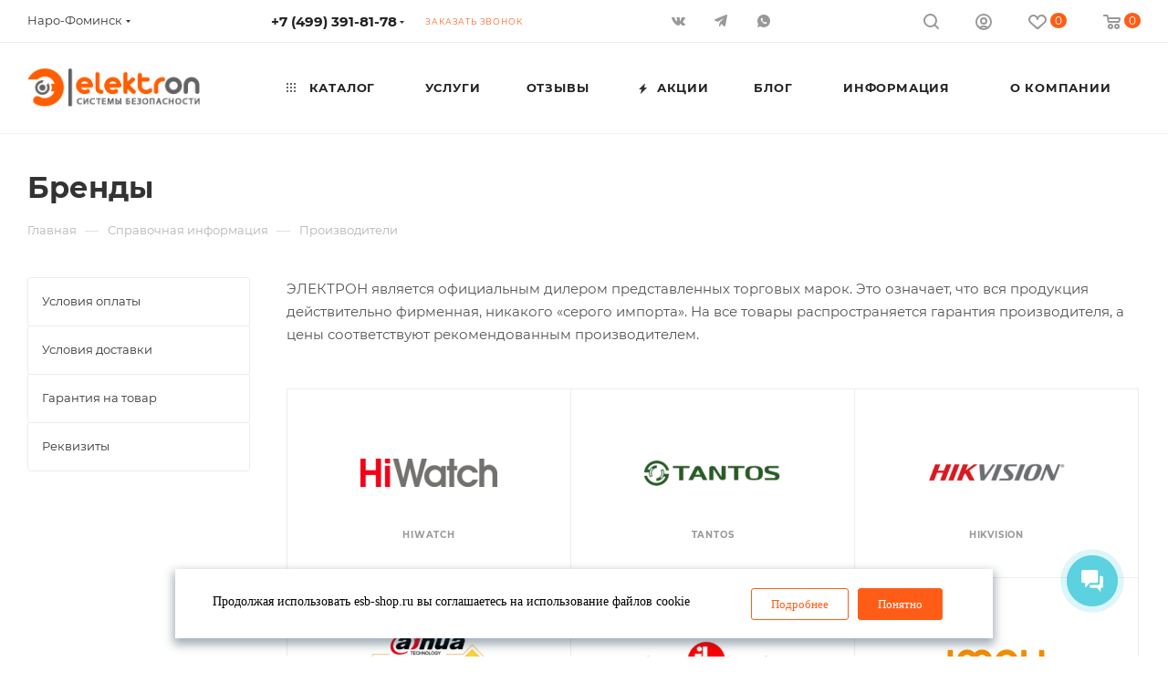

--- FILE ---
content_type: text/html; charset=UTF-8
request_url: https://esb-shop.ru/info/brands/
body_size: 43574
content:
<!DOCTYPE html>
<html xmlns="http://www.w3.org/1999/xhtml" xml:lang="ru" lang="ru"  >
<head><link rel="next" href="https://esb-shop.ru/info/brands/?PAGEN_1=2" />
	<title>Бренды - ЭЛЕКТРОН системы безопасности</title>
	<meta name="viewport" content="initial-scale=1.0, width=device-width, maximum-scale=1" />
	<meta name="HandheldFriendly" content="true" />
	<meta name="yes" content="yes" />
	<meta name="apple-mobile-web-app-status-bar-style" content="black" />
	<meta name="SKYPE_TOOLBAR" content="SKYPE_TOOLBAR_PARSER_COMPATIBLE" />
	<meta http-equiv="Content-Type" content="text/html; charset=UTF-8" />
<meta name="keywords" content="инструмент, купить инструмент, электроинструмент, бензоинструмент" />
<meta name="description" content="Бренды магазина Электрон" />
<script data-skip-moving="true">(function(w, d, n) {var cl = "bx-core";var ht = d.documentElement;var htc = ht ? ht.className : undefined;if (htc === undefined || htc.indexOf(cl) !== -1){return;}var ua = n.userAgent;if (/(iPad;)|(iPhone;)/i.test(ua)){cl += " bx-ios";}else if (/Android/i.test(ua)){cl += " bx-android";}cl += (/(ipad|iphone|android|mobile|touch)/i.test(ua) ? " bx-touch" : " bx-no-touch");cl += w.devicePixelRatio && w.devicePixelRatio >= 2? " bx-retina": " bx-no-retina";var ieVersion = -1;if (/AppleWebKit/.test(ua)){cl += " bx-chrome";}else if ((ieVersion = getIeVersion()) > 0){cl += " bx-ie bx-ie" + ieVersion;if (ieVersion > 7 && ieVersion < 10 && !isDoctype()){cl += " bx-quirks";}}else if (/Opera/.test(ua)){cl += " bx-opera";}else if (/Gecko/.test(ua)){cl += " bx-firefox";}if (/Macintosh/i.test(ua)){cl += " bx-mac";}ht.className = htc ? htc + " " + cl : cl;function isDoctype(){if (d.compatMode){return d.compatMode == "CSS1Compat";}return d.documentElement && d.documentElement.clientHeight;}function getIeVersion(){if (/Opera/i.test(ua) || /Webkit/i.test(ua) || /Firefox/i.test(ua) || /Chrome/i.test(ua)){return -1;}var rv = -1;if (!!(w.MSStream) && !(w.ActiveXObject) && ("ActiveXObject" in w)){rv = 11;}else if (!!d.documentMode && d.documentMode >= 10){rv = 10;}else if (!!d.documentMode && d.documentMode >= 9){rv = 9;}else if (d.attachEvent && !/Opera/.test(ua)){rv = 8;}if (rv == -1 || rv == 8){var re;if (n.appName == "Microsoft Internet Explorer"){re = new RegExp("MSIE ([0-9]+[\.0-9]*)");if (re.exec(ua) != null){rv = parseFloat(RegExp.$1);}}else if (n.appName == "Netscape"){rv = 11;re = new RegExp("Trident/.*rv:([0-9]+[\.0-9]*)");if (re.exec(ua) != null){rv = parseFloat(RegExp.$1);}}}return rv;}})(window, document, navigator);</script>

<link href="/bitrix/css/aspro.max/notice.min.css?17438514092876"  rel="stylesheet" />
<link href="/bitrix/cache/css/s1/aspro_max/page_0fb5bd7c5c74d914dc51cf7f882d7e57/page_0fb5bd7c5c74d914dc51cf7f882d7e57_v1.css?176694002325047"  rel="stylesheet" />
<link href="/bitrix/cache/css/s1/aspro_max/template_64867d67ebacc49c246d42660d7f9568/template_64867d67ebacc49c246d42660d7f9568_v1.css?17669336381229046"  data-template-style="true" rel="stylesheet" />




<script data-skip-moving='true'>window['asproRecaptcha'] = {params: {'recaptchaColor':'light','recaptchaLogoShow':'y','recaptchaSize':'compact','recaptchaBadge':'bottomright','recaptchaLang':'ru'},key: '6LcQcfoZAAAAAIc30R9zV_K-ZCz4_ulGd5fy0wR_',ver: '2'};</script>
<script data-skip-moving='true'>!function(c,t,n,p){function s(e){var a=t.getElementById(e);if(a&&!(a.className.indexOf("g-recaptcha")<0)&&c.grecaptcha)if("3"==c[p].ver)a.innerHTML='<textarea class="g-recaptcha-response" style="display:none;resize:0;" name="g-recaptcha-response"></textarea>',grecaptcha.ready(function(){grecaptcha.execute(c[p].key,{action:"maxscore"}).then(function(e){a.innerHTML='<textarea class="g-recaptcha-response" style="display:none;resize:0;" name="g-recaptcha-response">'+e+"</textarea>"})});else{if(a.children.length)return;var r=grecaptcha.render(e,{sitekey:c[p].key+"",theme:c[p].params.recaptchaColor+"",size:c[p].params.recaptchaSize+"",callback:"onCaptchaVerify"+c[p].params.recaptchaSize,badge:c[p].params.recaptchaBadge});$(a).attr("data-widgetid",r)}}c.onLoadRenderRecaptcha=function(){var e=[];for(var a in c[n].args)if(c[n].args.hasOwnProperty(a)){var r=c[n].args[a][0];-1==e.indexOf(r)&&(e.push(r),s(r))}c[n]=function(e){s(e)}},c[n]=c[n]||function(){var e,a,r;c[n].args=c[n].args||[],c[n].args.push(arguments),a="recaptchaApiLoader",(e=t).getElementById(a)||((r=e.createElement("script")).id=a,r.src="//www.google.com/recaptcha/api.js?hl="+c[p].params.recaptchaLang+"&onload=onLoadRenderRecaptcha&render="+("3"==c[p].ver?c[p].key:"explicit"),e.head.appendChild(r))}}(window,document,"renderRecaptchaById","asproRecaptcha");</script>
<script data-skip-moving='true'>!function(){function d(a){for(var e=a;e;)if("form"===(e=e.parentNode).nodeName.toLowerCase())return e;return null}function i(a){var e=[],t=null,n=!1;void 0!==a&&(n=null!==a),t=n?a.getElementsByTagName("input"):document.getElementsByName("captcha_word");for(var r=0;r<t.length;r++)"captcha_word"===t[r].name&&e.push(t[r]);return e}function l(a){for(var e=[],t=a.getElementsByTagName("img"),n=0;n<t.length;n++)!/\/bitrix\/tools\/captcha.php\?(captcha_code|captcha_sid)=[^>]*?/i.test(t[n].src)&&"captcha"!==t[n].id||e.push(t[n]);return e}function h(a){var e="recaptcha-dynamic-"+(new Date).getTime();if(null!==document.getElementById(e)){for(var t=null;t=Math.floor(65535*Math.random()),null!==document.getElementById(e+t););e+=t}var n=document.createElement("div");n.id=e,n.className="g-recaptcha",n.attributes["data-sitekey"]=window.asproRecaptcha.key,a.parentNode&&(a.parentNode.className+=" recaptcha_text",a.parentNode.replaceChild(n,a)),"3"==window.asproRecaptcha.ver&&(a.closest(".captcha-row").style.display="none"),renderRecaptchaById(e)}function a(){for(var a,e,t,n,r=function(){var a=i(null);if(0===a.length)return[];for(var e=[],t=0;t<a.length;t++){var n=d(a[t]);null!==n&&e.push(n)}return e}(),c=0;c<r.length;c++){var o=r[c],p=i(o);if(0!==p.length){var s=l(o);if(0!==s.length){for(a=0;a<p.length;a++)h(p[a]);for(a=0;a<s.length;a++)t=s[a],n="[data-uri]",t.attributes.src=n,t.style.display="none","src"in t&&(t.parentNode&&-1===t.parentNode.className.indexOf("recaptcha_tmp_img")&&(t.parentNode.className+=" recaptcha_tmp_img"),t.src=n);e=o,"function"==typeof $&&$(e).find(".captcha-row label > span").length&&$(e).find(".captcha-row label > span").html(BX.message("RECAPTCHA_TEXT")+' <span class="star">*</span>')}}}}document.addEventListener?document.addEventListener("DOMNodeInserted",function(){try{return(function(){if("undefined"!=typeof renderRecaptchaById)for(var a=document.getElementsByClassName("g-recaptcha"),e=0;e<a.length;e++){var t=a[e];if(0===t.innerHTML.length){var n=t.id;if("string"==typeof n&&0!==n.length){if("3"==window.asproRecaptcha.ver)t.closest(".captcha-row").style.display="none";else if("function"==typeof $){var r=$(t).closest(".captcha-row");r.length&&(r.addClass(window.asproRecaptcha.params.recaptchaSize+" logo_captcha_"+window.asproRecaptcha.params.recaptchaLogoShow+" "+window.asproRecaptcha.params.recaptchaBadge),r.find(".captcha_image").addClass("recaptcha_tmp_img"),r.find(".captcha_input").addClass("recaptcha_text"),"invisible"!==window.asproRecaptcha.params.recaptchaSize&&(r.find("input.recaptcha").length||$('<input type="text" class="recaptcha" value="" />').appendTo(r)))}renderRecaptchaById(n)}}}}(),window.renderRecaptchaById&&window.asproRecaptcha&&window.asproRecaptcha.key)?(a(),!0):(console.error("Bad captcha keys or module error"),!0)}catch(a){return console.error(a),!0}},!1):console.warn("Your browser does not support dynamic ReCaptcha replacement")}();</script>
<meta name="theme-color" content="#ff5d17">
<style>:root{--theme-base-color: #ff5d17;--theme-base-opacity-color: #ff5d171a;--theme-base-color-hue:18;--theme-base-color-saturation:100%;--theme-base-color-lightness:55%;}</style>
<style>html {--theme-page-width: 1500px;--theme-page-width-padding: 32px}</style>
<link href="/bitrix/templates/aspro_max/css/print.min.css?174385148921745" data-template-style="true" rel="stylesheet" media="print">
					<script data-skip-moving="true" src="/bitrix/js/aspro.max/jquery-2.1.3.min.js"></script>
					<script data-skip-moving="true" src="/bitrix/templates/aspro_max/js/speed.min.js?=1743851489"></script>
<link rel="shortcut icon" href="/favicon.ico" type="image/x-icon" />
<link rel="apple-touch-icon" sizes="180x180" href="/upload/iblock/3ce/8jxbct26j5rsmwps2ibis49c0nwpat0k.png" />
<link rel="alternate" media="only screen and (max-width: 640px)" href="https://esb-shop.ru/info/brands/"/>
<meta property="og:title" content="Бренды - ЭЛЕКТРОН системы безопасности" />
<meta property="og:type" content="website" />
<meta property="og:image" content="https://esb-shop.ru/upload/CMax/196/2fe3cxtnk4458ri0aepvf1nv5rzz2vnl.png" />
<link rel="image_src" href="https://esb-shop.ru/upload/CMax/196/2fe3cxtnk4458ri0aepvf1nv5rzz2vnl.png"  />
<meta property="og:url" content="https://esb-shop.ru/info/brands/" />
<meta property="og:description" content="Бренды магазина Электрон" />
<!--'start_frame_cache_TVwM3R'--><!-- Bitrix24.LiveChat external config -->
<!-- /Bitrix24.LiveChat external config -->
<!--'end_frame_cache_TVwM3R'-->

			</head>
<body class=" site_s1  fill_bg_n catalog-delayed-btn-Y theme-light" id="main" data-site="/">
		
	<div id="panel"></div>
	
				<!--'start_frame_cache_basketitems-component-block'-->												<div id="ajax_basket"></div>
					<!--'end_frame_cache_basketitems-component-block'-->						<div class="cd-modal-bg"></div>
		<script data-skip-moving="true">var solutionName = 'arMaxOptions';</script>
		<script src="/bitrix/templates/aspro_max/js/setTheme.php?site_id=s1&site_dir=/" data-skip-moving="true"></script>
				<div class="wrapper1  header_bgcolored long_header  high_one_row_header with_left_block  basket_normal basket_fill_COLOR side_LEFT block_side_NORMAL catalog_icons_Y banner_auto with_fast_view mheader-v1 header-v18 header-font-lower_N regions_Y title_position_LEFT fill_ footer-v1 front-vindex1 mfixed_Y mfixed_view_always title-v3 lazy_N with_phones compact-catalog normal-catalog-img landing-slider big-banners-mobile-normal bottom-icons-panel-N compact-breadcrumbs-slider catalog-delayed-btn-Y  ">

<div class="mega_fixed_menu scrollblock">
	<div class="maxwidth-theme">
		<svg class="svg svg-close" width="14" height="14" viewBox="0 0 14 14">
		  <path data-name="Rounded Rectangle 568 copy 16" d="M1009.4,953l5.32,5.315a0.987,0.987,0,0,1,0,1.4,1,1,0,0,1-1.41,0L1008,954.4l-5.32,5.315a0.991,0.991,0,0,1-1.4-1.4L1006.6,953l-5.32-5.315a0.991,0.991,0,0,1,1.4-1.4l5.32,5.315,5.31-5.315a1,1,0,0,1,1.41,0,0.987,0.987,0,0,1,0,1.4Z" transform="translate(-1001 -946)"></path>
		</svg>
		<i class="svg svg-close mask arrow"></i>
		<div class="row">
			<div class="col-md-9">
				<div class="left_menu_block">
					<div class="logo_block flexbox flexbox--row align-items-normal">
						<div class="logo">
							<a href="/"><img src="/upload/CMax/196/2fe3cxtnk4458ri0aepvf1nv5rzz2vnl.png" alt="ЭЛЕКТРОН системы безопасности" title="ЭЛЕКТРОН системы безопасности" data-src="" /></a>						</div>
						<div class="top-description addr">
							<b><span style="color: #000000;">Режим работы</span></b><br>
<span style="color: #000000;"> </span><span style="color: #000000;"> </span><b><span style="color: #000000;">
Пн-Вс 10:00-20:00</span></b>						</div>
					</div>
					<div class="search_block">
						<div class="search_wrap">
							<div class="search-block">
									<div class="search-wrapper">
		<div id="title-search_mega_menu">
			<form action="/catalog/" class="search">
				<div class="search-input-div">
					<input class="search-input" id="title-search-input_mega_menu" type="text" name="q" value="" placeholder="Поиск" size="20" maxlength="50" autocomplete="off" />
				</div>
				<div class="search-button-div">
					<button class="btn btn-search" type="submit" name="s" value="Найти"><i class="svg inline search2 " aria-hidden="true"><svg width="17" height="17"><use xlink:href="/bitrix/templates/aspro_max/images/svg/header_icons_srite.svg#search"></use></svg></i></button>
					
					<span class="close-block inline-search-hide"><span class="svg svg-close close-icons"></span></span>
				</div>
			</form>
		</div>
	</div>
							</div>
						</div>
					</div>
										<!-- noindex -->

	<div class="burger_menu_wrapper">
		
			<div class="top_link_wrapper">
				<div class="menu-item dropdown catalog wide_menu   ">
					<div class="wrap">
						<a class="dropdown-toggle" href="/catalog/">
							<div class="link-title color-theme-hover">
																	<i class="svg inline  svg-inline-icon_catalog" aria-hidden="true" ><svg xmlns="http://www.w3.org/2000/svg" width="10" height="10" viewBox="0 0 10 10"><path  data-name="Rounded Rectangle 969 copy 7" class="cls-1" d="M644,76a1,1,0,1,1-1,1A1,1,0,0,1,644,76Zm4,0a1,1,0,1,1-1,1A1,1,0,0,1,648,76Zm4,0a1,1,0,1,1-1,1A1,1,0,0,1,652,76Zm-8,4a1,1,0,1,1-1,1A1,1,0,0,1,644,80Zm4,0a1,1,0,1,1-1,1A1,1,0,0,1,648,80Zm4,0a1,1,0,1,1-1,1A1,1,0,0,1,652,80Zm-8,4a1,1,0,1,1-1,1A1,1,0,0,1,644,84Zm4,0a1,1,0,1,1-1,1A1,1,0,0,1,648,84Zm4,0a1,1,0,1,1-1,1A1,1,0,0,1,652,84Z" transform="translate(-643 -76)"/></svg></i>																Каталог							</div>
						</a>
													<span class="tail"></span>
							<div class="burger-dropdown-menu row">
								<div class="menu-wrapper" >
									
																														<div class="col-md-4 dropdown-submenu  ">
																						<a href="/catalog/sistemy-videonablyudeniya/" class="color-theme-hover" title="Системы видеонаблюдения">
												<span class="name option-font-bold">Системы видеонаблюдения</span>
											</a>
																								<div class="burger-dropdown-menu toggle_menu">
																																									<div class="menu-item   ">
															<a href="/catalog/sistemy-videonablyudeniya/videokamery/" title="Видеокамеры">
																<span class="name color-theme-hover">Видеокамеры</span>
															</a>
																													</div>
																																									<div class="menu-item   ">
															<a href="/catalog/sistemy-videonablyudeniya/videoregistratory/" title="Видеорегистраторы">
																<span class="name color-theme-hover">Видеорегистраторы</span>
															</a>
																													</div>
																																									<div class="menu-item  dropdown-submenu ">
															<a href="/catalog/sistemy-videonablyudeniya/zhyestkie-diski-karty-pamyati-i-flesh-nakopiteli/" title="Жёсткие диски, карты памяти и флеш-накопители">
																<span class="name color-theme-hover">Жёсткие диски, карты памяти и флеш-накопители</span>
															</a>
																															<div class="burger-dropdown-menu with_padding">
																																			<div class="menu-item ">
																			<a href="/catalog/sistemy-videonablyudeniya/zhyestkie-diski-karty-pamyati-i-flesh-nakopiteli/zhestkie-diski/" title="Жесткие диски">
																				<span class="name color-theme-hover">Жесткие диски</span>
																			</a>
																		</div>
																																	</div>
																													</div>
																																									<div class="menu-item   ">
															<a href="/catalog/sistemy-videonablyudeniya/komplekty-sistem-videonablyudeniya/" title="Комплекты систем видеонаблюдения">
																<span class="name color-theme-hover">Комплекты систем видеонаблюдения</span>
															</a>
																													</div>
																																									<div class="menu-item   ">
															<a href="/catalog/sistemy-videonablyudeniya/mikrofony/" title="Микрофоны">
																<span class="name color-theme-hover">Микрофоны</span>
															</a>
																													</div>
																																									<div class="menu-item  dropdown-submenu ">
															<a href="/catalog/sistemy-videonablyudeniya/peredacha-signalov-i-zashchita-liniy/" title="Передача сигналов и защита линий">
																<span class="name color-theme-hover">Передача сигналов и защита линий</span>
															</a>
																															<div class="burger-dropdown-menu with_padding">
																																			<div class="menu-item ">
																			<a href="/catalog/sistemy-videonablyudeniya/peredacha-signalov-i-zashchita-liniy/zashchita-oborudovaniya/" title="Защита оборудования">
																				<span class="name color-theme-hover">Защита оборудования</span>
																			</a>
																		</div>
																																			<div class="menu-item ">
																			<a href="/catalog/sistemy-videonablyudeniya/peredacha-signalov-i-zashchita-liniy/peredacha-i-priem-signalov/" title="Передача и прием сигналов">
																				<span class="name color-theme-hover">Передача и прием сигналов</span>
																			</a>
																		</div>
																																			<div class="menu-item ">
																			<a href="/catalog/sistemy-videonablyudeniya/peredacha-signalov-i-zashchita-liniy/preobrazovanie-signalov/" title="Преобразование сигналов">
																				<span class="name color-theme-hover">Преобразование сигналов</span>
																			</a>
																		</div>
																																	</div>
																													</div>
																																									<div class="menu-item  dropdown-submenu ">
															<a href="/catalog/sistemy-videonablyudeniya/kronshteyny/" title="Кронштейны">
																<span class="name color-theme-hover">Кронштейны</span>
															</a>
																															<div class="burger-dropdown-menu with_padding">
																																			<div class="menu-item ">
																			<a href="/catalog/sistemy-videonablyudeniya/kronshteyny/kronshteyny-dlya-kamer/" title="Кронштейны для камер">
																				<span class="name color-theme-hover">Кронштейны для камер</span>
																			</a>
																		</div>
																																			<div class="menu-item ">
																			<a href="/catalog/sistemy-videonablyudeniya/kronshteyny/kronshteyny-dlya-monitorov-i-televizorov/" title="Кронштейны для мониторов и телевизоров">
																				<span class="name color-theme-hover">Кронштейны для мониторов и телевизоров</span>
																			</a>
																		</div>
																																	</div>
																													</div>
																																									<div class="menu-item  dropdown-submenu ">
															<a href="/catalog/sistemy-videonablyudeniya/montazhnye-korobki-i-adaptery/" title="Монтажные коробки и адаптеры">
																<span class="name color-theme-hover">Монтажные коробки и адаптеры</span>
															</a>
																															<div class="burger-dropdown-menu with_padding">
																																			<div class="menu-item ">
																			<a href="/catalog/sistemy-videonablyudeniya/montazhnye-korobki-i-adaptery/montazhnye-korobki/" title="Монтажные коробки">
																				<span class="name color-theme-hover">Монтажные коробки</span>
																			</a>
																		</div>
																																			<div class="menu-item ">
																			<a href="/catalog/sistemy-videonablyudeniya/montazhnye-korobki-i-adaptery/montazhnye-adaptery/" title="Монтажные адаптеры">
																				<span class="name color-theme-hover">Монтажные адаптеры</span>
																			</a>
																		</div>
																																			<div class="menu-item ">
																			<a href="/catalog/sistemy-videonablyudeniya/montazhnye-korobki-i-adaptery/solntsezashchitnye-kozyrki/" title="Солнцезащитные козырьки">
																				<span class="name color-theme-hover">Солнцезащитные козырьки</span>
																			</a>
																		</div>
																																	</div>
																													</div>
																																									<div class="menu-item  dropdown-submenu ">
															<a href="/catalog/sistemy-videonablyudeniya/videonablyudenie-na-baze-kompyutera/" title="Видеонаблюдение на базе компьютера">
																<span class="name color-theme-hover">Видеонаблюдение на базе компьютера</span>
															</a>
																															<div class="burger-dropdown-menu with_padding">
																																			<div class="menu-item ">
																			<a href="/catalog/sistemy-videonablyudeniya/videonablyudenie-na-baze-kompyutera/programmnoe-obespechenie/" title="Программное обеспечение">
																				<span class="name color-theme-hover">Программное обеспечение</span>
																			</a>
																		</div>
																																			<div class="menu-item ">
																			<a href="/catalog/sistemy-videonablyudeniya/videonablyudenie-na-baze-kompyutera/servery-i-rabochie-stantsii/" title="Серверы и рабочие станции">
																				<span class="name color-theme-hover">Серверы и рабочие станции</span>
																			</a>
																		</div>
																																			<div class="menu-item ">
																			<a href="/catalog/sistemy-videonablyudeniya/videonablyudenie-na-baze-kompyutera/komponenty-kompyuternykh-sistem/" title="Компоненты компьютерных систем">
																				<span class="name color-theme-hover">Компоненты компьютерных систем</span>
																			</a>
																		</div>
																																	</div>
																													</div>
																																									<div class="menu-item  dropdown-submenu ">
															<a href="/catalog/sistemy-videonablyudeniya/prochee-oborudovanie-dlya-videonablyudeniya/" title="Прочее оборудование для видеонаблюдения">
																<span class="name color-theme-hover">Прочее оборудование для видеонаблюдения</span>
															</a>
																															<div class="burger-dropdown-menu with_padding">
																																			<div class="menu-item ">
																			<a href="/catalog/sistemy-videonablyudeniya/prochee-oborudovanie-dlya-videonablyudeniya/pulty-upravleniya-ptz/" title="Пульты управления PTZ">
																				<span class="name color-theme-hover">Пульты управления PTZ</span>
																			</a>
																		</div>
																																			<div class="menu-item ">
																			<a href="/catalog/sistemy-videonablyudeniya/prochee-oborudovanie-dlya-videonablyudeniya/shnury-kommutatsii1/" title="Шнуры коммутации">
																				<span class="name color-theme-hover">Шнуры коммутации</span>
																			</a>
																		</div>
																																			<div class="menu-item ">
																			<a href="/catalog/sistemy-videonablyudeniya/prochee-oborudovanie-dlya-videonablyudeniya/raznoe/" title="Разное">
																				<span class="name color-theme-hover">Разное</span>
																			</a>
																		</div>
																																			<div class="menu-item ">
																			<a href="/catalog/sistemy-videonablyudeniya/prochee-oborudovanie-dlya-videonablyudeniya/mulyazhi-videokamer/" title="Муляжи видеокамер">
																				<span class="name color-theme-hover">Муляжи видеокамер</span>
																			</a>
																		</div>
																																	</div>
																													</div>
																																									<div class="menu-item collapsed dropdown-submenu ">
															<a href="/catalog/sistemy-videonablyudeniya/kozhukhi-dlya-videokamer/" title="Кожухи для видеокамер">
																<span class="name color-theme-hover">Кожухи для видеокамер</span>
															</a>
																															<div class="burger-dropdown-menu with_padding">
																																			<div class="menu-item ">
																			<a href="/catalog/sistemy-videonablyudeniya/kozhukhi-dlya-videokamer/termokozhukhi/" title="Термокожухи">
																				<span class="name color-theme-hover">Термокожухи</span>
																			</a>
																		</div>
																																			<div class="menu-item ">
																			<a href="/catalog/sistemy-videonablyudeniya/kozhukhi-dlya-videokamer/aksessuary-dlya-kozhukhov/" title="Аксессуары для кожухов">
																				<span class="name color-theme-hover">Аксессуары для кожухов</span>
																			</a>
																		</div>
																																			<div class="menu-item ">
																			<a href="/catalog/sistemy-videonablyudeniya/kozhukhi-dlya-videokamer/termokozhukhi-spetsialnogo-naznacheniya/" title="Термокожухи специального назначения">
																				<span class="name color-theme-hover">Термокожухи специального назначения</span>
																			</a>
																		</div>
																																	</div>
																													</div>
																																									<div class="menu-item collapsed  ">
															<a href="/catalog/sistemy-videonablyudeniya/obektivy/" title="Объективы">
																<span class="name color-theme-hover">Объективы</span>
															</a>
																													</div>
																																									<div class="menu-item collapsed dropdown-submenu ">
															<a href="/catalog/sistemy-videonablyudeniya/monitory-i-televizory/" title="Мониторы и телевизоры">
																<span class="name color-theme-hover">Мониторы и телевизоры</span>
															</a>
																															<div class="burger-dropdown-menu with_padding">
																																			<div class="menu-item ">
																			<a href="/catalog/sistemy-videonablyudeniya/monitory-i-televizory/monitory/" title="Мониторы">
																				<span class="name color-theme-hover">Мониторы</span>
																			</a>
																		</div>
																																	</div>
																													</div>
																																									<div class="menu-item collapsed dropdown-submenu ">
															<a href="/catalog/sistemy-videonablyudeniya/prozhektory-podsvetki/" title="Прожекторы подсветки">
																<span class="name color-theme-hover">Прожекторы подсветки</span>
															</a>
																															<div class="burger-dropdown-menu with_padding">
																																			<div class="menu-item ">
																			<a href="/catalog/sistemy-videonablyudeniya/prozhektory-podsvetki/ik-prozhektory-obshchego-primeneniya/" title="ИК прожекторы общего применения">
																				<span class="name color-theme-hover">ИК прожекторы общего применения</span>
																			</a>
																		</div>
																																	</div>
																													</div>
																																									<div class="menu-item collapsed  ">
															<a href="/catalog/sistemy-videonablyudeniya/razyemy/" title="Разъёмы">
																<span class="name color-theme-hover">Разъёмы</span>
															</a>
																													</div>
																																									<div class="menu-item collapsed  ">
															<a href="/catalog/sistemy-videonablyudeniya/sistemy-izmereniya-temperatury/" title="Системы измерения температуры">
																<span class="name color-theme-hover">Системы измерения температуры</span>
															</a>
																													</div>
																									</div>
																					</div>
									
																														<div class="col-md-4 dropdown-submenu  ">
																						<a href="/catalog/setevoe-oborudovanie/" class="color-theme-hover" title="Сетевое оборудование">
												<span class="name option-font-bold">Сетевое оборудование</span>
											</a>
																								<div class="burger-dropdown-menu toggle_menu">
																																									<div class="menu-item  dropdown-submenu ">
															<a href="/catalog/setevoe-oborudovanie/oborudovanie-poe1/" title="Оборудование PoE">
																<span class="name color-theme-hover">Оборудование PoE</span>
															</a>
																															<div class="burger-dropdown-menu with_padding">
																																			<div class="menu-item ">
																			<a href="/catalog/setevoe-oborudovanie/oborudovanie-poe1/poe-inzhektory1/" title="PoE-инжекторы">
																				<span class="name color-theme-hover">PoE-инжекторы</span>
																			</a>
																		</div>
																																			<div class="menu-item ">
																			<a href="/catalog/setevoe-oborudovanie/oborudovanie-poe1/poe-udlinitel1/" title="PoE-удлинитель">
																				<span class="name color-theme-hover">PoE-удлинитель</span>
																			</a>
																		</div>
																																			<div class="menu-item ">
																			<a href="/catalog/setevoe-oborudovanie/oborudovanie-poe1/poe-splitery1/" title="PoE-сплитеры">
																				<span class="name color-theme-hover">PoE-сплитеры</span>
																			</a>
																		</div>
																																	</div>
																													</div>
																																									<div class="menu-item  dropdown-submenu ">
															<a href="/catalog/setevoe-oborudovanie/shkafy-i-stoyki1/" title="Шкафы и стойки">
																<span class="name color-theme-hover">Шкафы и стойки</span>
															</a>
																															<div class="burger-dropdown-menu with_padding">
																																			<div class="menu-item ">
																			<a href="/catalog/setevoe-oborudovanie/shkafy-i-stoyki1/kommutatsionnye-patch-paneli1/" title="Коммутационные (патч) панели">
																				<span class="name color-theme-hover">Коммутационные (патч) панели</span>
																			</a>
																		</div>
																																			<div class="menu-item ">
																			<a href="/catalog/setevoe-oborudovanie/shkafy-i-stoyki1/shkafy-telekommunikatsionnye1/" title="Шкафы телекоммуникационные">
																				<span class="name color-theme-hover">Шкафы телекоммуникационные</span>
																			</a>
																		</div>
																																			<div class="menu-item ">
																			<a href="/catalog/setevoe-oborudovanie/shkafy-i-stoyki1/polki-k-shkafam-i-stoykam1/" title="Полки к шкафам и стойкам">
																				<span class="name color-theme-hover">Полки к шкафам и стойкам</span>
																			</a>
																		</div>
																																			<div class="menu-item ">
																			<a href="/catalog/setevoe-oborudovanie/shkafy-i-stoyki1/kabelnye-organayzery-i-zaglushki1/" title="Кабельные органайзеры и заглушки">
																				<span class="name color-theme-hover">Кабельные органайзеры и заглушки</span>
																			</a>
																		</div>
																																			<div class="menu-item ">
																			<a href="/catalog/setevoe-oborudovanie/shkafy-i-stoyki1/bloki-rozetok1/" title="Блоки розеток">
																				<span class="name color-theme-hover">Блоки розеток</span>
																			</a>
																		</div>
																																			<div class="menu-item ">
																			<a href="/catalog/setevoe-oborudovanie/shkafy-i-stoyki1/moduli-ventilyatornye-dlya-okhlazhdeniya1/" title="Модули вентиляторные для охлаждения">
																				<span class="name color-theme-hover">Модули вентиляторные для охлаждения</span>
																			</a>
																		</div>
																																			<div class="menu-item ">
																			<a href="/catalog/setevoe-oborudovanie/shkafy-i-stoyki1/aksessuary-k-shkafam-i-stoykam1/" title="Аксессуары к шкафам и стойкам">
																				<span class="name color-theme-hover">Аксессуары к шкафам и стойкам</span>
																			</a>
																		</div>
																																			<div class="menu-item ">
																			<a href="/catalog/setevoe-oborudovanie/shkafy-i-stoyki1/shkafy-antivandalnye1/" title="Шкафы антивандальные">
																				<span class="name color-theme-hover">Шкафы антивандальные</span>
																			</a>
																		</div>
																																			<div class="menu-item ">
																			<a href="/catalog/setevoe-oborudovanie/shkafy-i-stoyki1/shkafy-vsepogodnye/" title="Шкафы всепогодные">
																				<span class="name color-theme-hover">Шкафы всепогодные</span>
																			</a>
																		</div>
																																	</div>
																													</div>
																																									<div class="menu-item   ">
															<a href="/catalog/setevoe-oborudovanie/kommutatory1/" title="Коммутаторы">
																<span class="name color-theme-hover">Коммутаторы</span>
															</a>
																													</div>
																																									<div class="menu-item  dropdown-submenu ">
															<a href="/catalog/setevoe-oborudovanie/komponenty-sks/" title="Компоненты СКС">
																<span class="name color-theme-hover">Компоненты СКС</span>
															</a>
																															<div class="burger-dropdown-menu with_padding">
																																			<div class="menu-item ">
																			<a href="/catalog/setevoe-oborudovanie/komponenty-sks/shnury-kommutatsii-patch-kordy/" title="Шнуры коммутации (патч-корды)">
																				<span class="name color-theme-hover">Шнуры коммутации (патч-корды)</span>
																			</a>
																		</div>
																																			<div class="menu-item ">
																			<a href="/catalog/setevoe-oborudovanie/komponenty-sks/rozetki-slabotochnye/" title="Розетки слаботочные">
																				<span class="name color-theme-hover">Розетки слаботочные</span>
																			</a>
																		</div>
																																			<div class="menu-item ">
																			<a href="/catalog/setevoe-oborudovanie/komponenty-sks/prokhodnye-adaptery/" title="Проходные адаптеры">
																				<span class="name color-theme-hover">Проходные адаптеры</span>
																			</a>
																		</div>
																																			<div class="menu-item ">
																			<a href="/catalog/setevoe-oborudovanie/komponenty-sks/aksessuary-sks/" title="Аксессуары СКС">
																				<span class="name color-theme-hover">Аксессуары СКС</span>
																			</a>
																		</div>
																																			<div class="menu-item ">
																			<a href="/catalog/setevoe-oborudovanie/komponenty-sks/moduli-keystone/" title="Модули Keystone">
																				<span class="name color-theme-hover">Модули Keystone</span>
																			</a>
																		</div>
																																	</div>
																													</div>
																																									<div class="menu-item   ">
															<a href="/catalog/setevoe-oborudovanie/bezopasnost-doma1/" title="Безопасность дома">
																<span class="name color-theme-hover">Безопасность дома</span>
															</a>
																													</div>
																																									<div class="menu-item  dropdown-submenu ">
															<a href="/catalog/setevoe-oborudovanie/ulichnye-uzly-dostupa/" title="Уличные узлы доступа">
																<span class="name color-theme-hover">Уличные узлы доступа</span>
															</a>
																															<div class="burger-dropdown-menu with_padding">
																																			<div class="menu-item ">
																			<a href="/catalog/setevoe-oborudovanie/ulichnye-uzly-dostupa/uzly-dostupa-v-sbore/" title="Узлы доступа в сборе">
																				<span class="name color-theme-hover">Узлы доступа в сборе</span>
																			</a>
																		</div>
																																			<div class="menu-item ">
																			<a href="/catalog/setevoe-oborudovanie/ulichnye-uzly-dostupa/montazhnye-shkafy/" title="Монтажные шкафы">
																				<span class="name color-theme-hover">Монтажные шкафы</span>
																			</a>
																		</div>
																																	</div>
																													</div>
																																									<div class="menu-item  dropdown-submenu ">
															<a href="/catalog/setevoe-oborudovanie/volokonno-opticheskie-sistemy/" title="Волоконно-оптические системы">
																<span class="name color-theme-hover">Волоконно-оптические системы</span>
															</a>
																															<div class="burger-dropdown-menu with_padding">
																																			<div class="menu-item ">
																			<a href="/catalog/setevoe-oborudovanie/volokonno-opticheskie-sistemy/patch-kordy-opticheskie/" title="Патч-корды оптические">
																				<span class="name color-theme-hover">Патч-корды оптические</span>
																			</a>
																		</div>
																																			<div class="menu-item ">
																			<a href="/catalog/setevoe-oborudovanie/volokonno-opticheskie-sistemy/mediakonvertery-i-sfp-moduli/" title="Медиаконвертеры и SFP-модули">
																				<span class="name color-theme-hover">Медиаконвертеры и SFP-модули</span>
																			</a>
																		</div>
																																	</div>
																													</div>
																																									<div class="menu-item  dropdown-submenu ">
															<a href="/catalog/setevoe-oborudovanie/prochee-soputstvuyushchee-oborudovanie/" title="Прочее сопутствующее оборудование">
																<span class="name color-theme-hover">Прочее сопутствующее оборудование</span>
															</a>
																															<div class="burger-dropdown-menu with_padding">
																																			<div class="menu-item ">
																			<a href="/catalog/setevoe-oborudovanie/prochee-soputstvuyushchee-oborudovanie/raznoe1/" title="Разное">
																				<span class="name color-theme-hover">Разное</span>
																			</a>
																		</div>
																																	</div>
																													</div>
																																									<div class="menu-item  dropdown-submenu ">
															<a href="/catalog/setevoe-oborudovanie/besprovodnoe-oborudovanie/" title="Беспроводное оборудование">
																<span class="name color-theme-hover">Беспроводное оборудование</span>
															</a>
																															<div class="burger-dropdown-menu with_padding">
																																			<div class="menu-item ">
																			<a href="/catalog/setevoe-oborudovanie/besprovodnoe-oborudovanie/antenny-i-aksessuary/" title="Антенны и аксессуары">
																				<span class="name color-theme-hover">Антенны и аксессуары</span>
																			</a>
																		</div>
																																			<div class="menu-item ">
																			<a href="/catalog/setevoe-oborudovanie/besprovodnoe-oborudovanie/tochki-dostupa-i-povtoriteli/" title="Точки доступа  и повторители">
																				<span class="name color-theme-hover">Точки доступа  и повторители</span>
																			</a>
																		</div>
																																			<div class="menu-item ">
																			<a href="/catalog/setevoe-oborudovanie/besprovodnoe-oborudovanie/besprovodnye-marshrutizatory-routery/" title="Беспроводные маршрутизаторы (роутеры)">
																				<span class="name color-theme-hover">Беспроводные маршрутизаторы (роутеры)</span>
																			</a>
																		</div>
																																	</div>
																													</div>
																																									<div class="menu-item  dropdown-submenu ">
															<a href="/catalog/setevoe-oborudovanie/ustroystva-setevogo-dostupa/" title="Устройства сетевого доступа">
																<span class="name color-theme-hover">Устройства сетевого доступа</span>
															</a>
																															<div class="burger-dropdown-menu with_padding">
																																			<div class="menu-item ">
																			<a href="/catalog/setevoe-oborudovanie/ustroystva-setevogo-dostupa/konvertory-vdsl2/" title="Конверторы VDSL2">
																				<span class="name color-theme-hover">Конверторы VDSL2</span>
																			</a>
																		</div>
																																	</div>
																													</div>
																									</div>
																					</div>
									
																														<div class="col-md-4 dropdown-submenu  ">
																						<a href="/catalog/domofony-i-peregovornye-ustroystva/" class="color-theme-hover" title="Домофоны и переговорные устройства">
												<span class="name option-font-bold">Домофоны и переговорные устройства</span>
											</a>
																								<div class="burger-dropdown-menu toggle_menu">
																																									<div class="menu-item   ">
															<a href="/catalog/domofony-i-peregovornye-ustroystva/monitory-videodomofonov/" title="Мониторы видеодомофонов">
																<span class="name color-theme-hover">Мониторы видеодомофонов</span>
															</a>
																													</div>
																																									<div class="menu-item   ">
															<a href="/catalog/domofony-i-peregovornye-ustroystva/videopaneli-individualnye/" title="Видеопанели индивидуальные">
																<span class="name color-theme-hover">Видеопанели индивидуальные</span>
															</a>
																													</div>
																																									<div class="menu-item   ">
															<a href="/catalog/domofony-i-peregovornye-ustroystva/komplekty-domofonov/" title="Комплекты домофонов">
																<span class="name color-theme-hover">Комплекты домофонов</span>
															</a>
																													</div>
																																									<div class="menu-item   ">
															<a href="/catalog/domofony-i-peregovornye-ustroystva/audiopaneli-individualnye/" title="Аудиопанели индивидуальные">
																<span class="name color-theme-hover">Аудиопанели индивидуальные</span>
															</a>
																													</div>
																																									<div class="menu-item   ">
															<a href="/catalog/domofony-i-peregovornye-ustroystva/audiotrubki/" title="Аудиотрубки">
																<span class="name color-theme-hover">Аудиотрубки</span>
															</a>
																													</div>
																																									<div class="menu-item   ">
															<a href="/catalog/domofony-i-peregovornye-ustroystva/aksessuary-dlya-domofonov/" title="Аксессуары для домофонов">
																<span class="name color-theme-hover">Аксессуары для домофонов</span>
															</a>
																													</div>
																																									<div class="menu-item   ">
															<a href="/catalog/domofony-i-peregovornye-ustroystva/bloki-sopryazheniya/" title="Блоки сопряжения">
																<span class="name color-theme-hover">Блоки сопряжения</span>
															</a>
																													</div>
																																									<div class="menu-item  dropdown-submenu ">
															<a href="/catalog/domofony-i-peregovornye-ustroystva/mnogokvartirnye-sistemy/" title="Многоквартирные системы">
																<span class="name color-theme-hover">Многоквартирные системы</span>
															</a>
																															<div class="burger-dropdown-menu with_padding">
																																			<div class="menu-item ">
																			<a href="/catalog/domofony-i-peregovornye-ustroystva/mnogokvartirnye-sistemy/dopolnitelnoe-oborudovanie/" title="Дополнительное оборудование">
																				<span class="name color-theme-hover">Дополнительное оборудование</span>
																			</a>
																		</div>
																																			<div class="menu-item ">
																			<a href="/catalog/domofony-i-peregovornye-ustroystva/mnogokvartirnye-sistemy/videopaneli-mnogokvartirnye/" title="Видеопанели многоквартирные">
																				<span class="name color-theme-hover">Видеопанели многоквартирные</span>
																			</a>
																		</div>
																																			<div class="menu-item ">
																			<a href="/catalog/domofony-i-peregovornye-ustroystva/mnogokvartirnye-sistemy/audiopaneli-mnogokvartirnye/" title="Аудиопанели многоквартирные">
																				<span class="name color-theme-hover">Аудиопанели многоквартирные</span>
																			</a>
																		</div>
																																			<div class="menu-item ">
																			<a href="/catalog/domofony-i-peregovornye-ustroystva/mnogokvartirnye-sistemy/zapchasti/" title="Запчасти">
																				<span class="name color-theme-hover">Запчасти</span>
																			</a>
																		</div>
																																	</div>
																													</div>
																																									<div class="menu-item  dropdown-submenu ">
															<a href="/catalog/domofony-i-peregovornye-ustroystva/peregovornye-ustroystva/" title="Переговорные устройства">
																<span class="name color-theme-hover">Переговорные устройства</span>
															</a>
																															<div class="burger-dropdown-menu with_padding">
																																			<div class="menu-item ">
																			<a href="/catalog/domofony-i-peregovornye-ustroystva/peregovornye-ustroystva/klient-kassir/" title="Клиент-кассир">
																				<span class="name color-theme-hover">Клиент-кассир</span>
																			</a>
																		</div>
																																			<div class="menu-item ">
																			<a href="/catalog/domofony-i-peregovornye-ustroystva/peregovornye-ustroystva/interfony/" title="Интерфоны">
																				<span class="name color-theme-hover">Интерфоны</span>
																			</a>
																		</div>
																																			<div class="menu-item ">
																			<a href="/catalog/domofony-i-peregovornye-ustroystva/peregovornye-ustroystva/ustroystva-organizatsii-svyazi/" title="Устройства организации связи">
																				<span class="name color-theme-hover">Устройства организации связи</span>
																			</a>
																		</div>
																																	</div>
																													</div>
																									</div>
																					</div>
									
																														<div class="col-md-4 dropdown-submenu  ">
																						<a href="/catalog/zamki-dovodchiki-i-furnitura/" class="color-theme-hover" title="Замки, доводчики и фурнитура">
												<span class="name option-font-bold">Замки, доводчики и фурнитура</span>
											</a>
																								<div class="burger-dropdown-menu toggle_menu">
																																									<div class="menu-item  dropdown-submenu ">
															<a href="/catalog/zamki-dovodchiki-i-furnitura/elektrozamki-i-elektrozashchyelki/" title="Электрозамки и электрозащёлки">
																<span class="name color-theme-hover">Электрозамки и электрозащёлки</span>
															</a>
																															<div class="burger-dropdown-menu with_padding">
																																			<div class="menu-item ">
																			<a href="/catalog/zamki-dovodchiki-i-furnitura/elektrozamki-i-elektrozashchyelki/elektrozamki-mebelnye/" title="Электрозамки мебельные">
																				<span class="name color-theme-hover">Электрозамки мебельные</span>
																			</a>
																		</div>
																																			<div class="menu-item ">
																			<a href="/catalog/zamki-dovodchiki-i-furnitura/elektrozamki-i-elektrozashchyelki/elektrozashchyelki/" title="Электрозащёлки">
																				<span class="name color-theme-hover">Электрозащёлки</span>
																			</a>
																		</div>
																																			<div class="menu-item ">
																			<a href="/catalog/zamki-dovodchiki-i-furnitura/elektrozamki-i-elektrozashchyelki/elektromagnitnye-zamki/" title="Электромагнитные замки">
																				<span class="name color-theme-hover">Электромагнитные замки</span>
																			</a>
																		</div>
																																			<div class="menu-item ">
																			<a href="/catalog/zamki-dovodchiki-i-furnitura/elektrozamki-i-elektrozashchyelki/aksessuary-dlya-elektromekhanicheskikh-zamkov/" title="Аксессуары для электромеханических замков">
																				<span class="name color-theme-hover">Аксессуары для электромеханических замков</span>
																			</a>
																		</div>
																																			<div class="menu-item ">
																			<a href="/catalog/zamki-dovodchiki-i-furnitura/elektrozamki-i-elektrozashchyelki/elektromekhanicheskie-zamki/" title="Электромеханические замки">
																				<span class="name color-theme-hover">Электромеханические замки</span>
																			</a>
																		</div>
																																			<div class="menu-item ">
																			<a href="/catalog/zamki-dovodchiki-i-furnitura/elektrozamki-i-elektrozashchyelki/aksessuary-dlya-elektromagnitnykh-zamkov/" title="Аксессуары для электромагнитных замков">
																				<span class="name color-theme-hover">Аксессуары для электромагнитных замков</span>
																			</a>
																		</div>
																																			<div class="menu-item ">
																			<a href="/catalog/zamki-dovodchiki-i-furnitura/elektrozamki-i-elektrozashchyelki/aksessuary-dlya-zashchyelok/" title="Аксессуары для защёлок">
																				<span class="name color-theme-hover">Аксессуары для защёлок</span>
																			</a>
																		</div>
																																	</div>
																													</div>
																																									<div class="menu-item  dropdown-submenu ">
															<a href="/catalog/zamki-dovodchiki-i-furnitura/dovodchiki-dvernye/" title="Доводчики дверные">
																<span class="name color-theme-hover">Доводчики дверные</span>
															</a>
																															<div class="burger-dropdown-menu with_padding">
																																			<div class="menu-item ">
																			<a href="/catalog/zamki-dovodchiki-i-furnitura/dovodchiki-dvernye/dovodchiki/" title="Доводчики">
																				<span class="name color-theme-hover">Доводчики</span>
																			</a>
																		</div>
																																			<div class="menu-item ">
																			<a href="/catalog/zamki-dovodchiki-i-furnitura/dovodchiki-dvernye/aksessuary-k-dovodchikam/" title="Аксессуары к доводчикам">
																				<span class="name color-theme-hover">Аксессуары к доводчикам</span>
																			</a>
																		</div>
																																	</div>
																													</div>
																																									<div class="menu-item  dropdown-submenu ">
															<a href="/catalog/zamki-dovodchiki-i-furnitura/mekhanizmy-tsilindrovye/" title="Механизмы цилиндровые">
																<span class="name color-theme-hover">Механизмы цилиндровые</span>
															</a>
																															<div class="burger-dropdown-menu with_padding">
																																			<div class="menu-item ">
																			<a href="/catalog/zamki-dovodchiki-i-furnitura/mekhanizmy-tsilindrovye/cisa/" title="CISA">
																				<span class="name color-theme-hover">CISA</span>
																			</a>
																		</div>
																																	</div>
																													</div>
																																									<div class="menu-item   ">
															<a href="/catalog/zamki-dovodchiki-i-furnitura/elektronnye-i-elektromotornye-zamki/" title="Электронные и электромоторные замки">
																<span class="name color-theme-hover">Электронные и электромоторные замки</span>
															</a>
																													</div>
																																									<div class="menu-item  dropdown-submenu ">
															<a href="/catalog/zamki-dovodchiki-i-furnitura/ruchki-dvernye/" title="Ручки дверные">
																<span class="name color-theme-hover">Ручки дверные</span>
															</a>
																															<div class="burger-dropdown-menu with_padding">
																																			<div class="menu-item ">
																			<a href="/catalog/zamki-dovodchiki-i-furnitura/ruchki-dvernye/ruchki-razdelnye/" title="Ручки раздельные">
																				<span class="name color-theme-hover">Ручки раздельные</span>
																			</a>
																		</div>
																																	</div>
																													</div>
																																									<div class="menu-item  dropdown-submenu ">
															<a href="/catalog/zamki-dovodchiki-i-furnitura/nakladki-wc-komplekty/" title="Накладки, WC-комплекты">
																<span class="name color-theme-hover">Накладки, WC-комплекты</span>
															</a>
																															<div class="burger-dropdown-menu with_padding">
																																			<div class="menu-item ">
																			<a href="/catalog/zamki-dovodchiki-i-furnitura/nakladki-wc-komplekty/nakladki/" title="Накладки">
																				<span class="name color-theme-hover">Накладки</span>
																			</a>
																		</div>
																																	</div>
																													</div>
																																									<div class="menu-item  dropdown-submenu ">
															<a href="/catalog/zamki-dovodchiki-i-furnitura/zamki-i-furnitura-dlya-protivopozharnykh-dverey/" title="Замки и фурнитура для противопожарных дверей">
																<span class="name color-theme-hover">Замки и фурнитура для противопожарных дверей</span>
															</a>
																															<div class="burger-dropdown-menu with_padding">
																																			<div class="menu-item ">
																			<a href="/catalog/zamki-dovodchiki-i-furnitura/zamki-i-furnitura-dlya-protivopozharnykh-dverey/ruchki-antipaniki/" title="Ручки-антипаники">
																				<span class="name color-theme-hover">Ручки-антипаники</span>
																			</a>
																		</div>
																																			<div class="menu-item ">
																			<a href="/catalog/zamki-dovodchiki-i-furnitura/zamki-i-furnitura-dlya-protivopozharnykh-dverey/zamki-dlya-protivopozharnykh-dverey/" title="Замки для противопожарных дверей">
																				<span class="name color-theme-hover">Замки для противопожарных дверей</span>
																			</a>
																		</div>
																																			<div class="menu-item ">
																			<a href="/catalog/zamki-dovodchiki-i-furnitura/zamki-i-furnitura-dlya-protivopozharnykh-dverey/ruchki-dlya-protivopozharnykh-dverey/" title="Ручки для противопожарных дверей">
																				<span class="name color-theme-hover">Ручки для противопожарных дверей</span>
																			</a>
																		</div>
																																	</div>
																													</div>
																																									<div class="menu-item  dropdown-submenu ">
															<a href="/catalog/zamki-dovodchiki-i-furnitura/zamki-mekhanicheskie/" title="Замки механические">
																<span class="name color-theme-hover">Замки механические</span>
															</a>
																															<div class="burger-dropdown-menu with_padding">
																																			<div class="menu-item ">
																			<a href="/catalog/zamki-dovodchiki-i-furnitura/zamki-mekhanicheskie/zamki-vreznye/" title="Замки врезные">
																				<span class="name color-theme-hover">Замки врезные</span>
																			</a>
																		</div>
																																	</div>
																													</div>
																																									<div class="menu-item   ">
															<a href="/catalog/zamki-dovodchiki-i-furnitura/otvetnye-i-tortsevye-planki/" title="Ответные и торцевые планки">
																<span class="name color-theme-hover">Ответные и торцевые планки</span>
															</a>
																													</div>
																																									<div class="menu-item  dropdown-submenu ">
															<a href="/catalog/zamki-dovodchiki-i-furnitura/prochie-zamochnye-izdeliya-i-furnitura/" title="Прочие замочные изделия и фурнитура">
																<span class="name color-theme-hover">Прочие замочные изделия и фурнитура</span>
															</a>
																															<div class="burger-dropdown-menu with_padding">
																																			<div class="menu-item ">
																			<a href="/catalog/zamki-dovodchiki-i-furnitura/prochie-zamochnye-izdeliya-i-furnitura/vertushki-dlya-tsilindrovykh-mekhanizmov/" title="Вертушки для цилиндровых механизмов">
																				<span class="name color-theme-hover">Вертушки для цилиндровых механизмов</span>
																			</a>
																		</div>
																																			<div class="menu-item ">
																			<a href="/catalog/zamki-dovodchiki-i-furnitura/prochie-zamochnye-izdeliya-i-furnitura/klyuchi-i-zagotovki-klyuchey/" title="Ключи и заготовки ключей">
																				<span class="name color-theme-hover">Ключи и заготовки ключей</span>
																			</a>
																		</div>
																																	</div>
																													</div>
																									</div>
																					</div>
									
																														<div class="col-md-4 dropdown-submenu  ">
																						<a href="/catalog/sistemy-kontrolya-i-upravleniya-dostupom/" class="color-theme-hover" title="Системы контроля и управления доступом">
												<span class="name option-font-bold">Системы контроля и управления доступом</span>
											</a>
																								<div class="burger-dropdown-menu toggle_menu">
																																									<div class="menu-item   ">
															<a href="/catalog/sistemy-kontrolya-i-upravleniya-dostupom/avtonomnye-kontrollery-i-klaviatury/" title="Автономные контроллеры и клавиатуры">
																<span class="name color-theme-hover">Автономные контроллеры и клавиатуры</span>
															</a>
																													</div>
																																									<div class="menu-item   ">
															<a href="/catalog/sistemy-kontrolya-i-upravleniya-dostupom/knopki-vykhoda/" title="Кнопки выхода">
																<span class="name color-theme-hover">Кнопки выхода</span>
															</a>
																													</div>
																																									<div class="menu-item   ">
															<a href="/catalog/sistemy-kontrolya-i-upravleniya-dostupom/identifikatory-i-aksessuary-k-nim/" title="Идентификаторы и аксессуары к ним">
																<span class="name color-theme-hover">Идентификаторы и аксессуары к ним</span>
															</a>
																													</div>
																																									<div class="menu-item  dropdown-submenu ">
															<a href="/catalog/sistemy-kontrolya-i-upravleniya-dostupom/setevye-skud-i-biometriya/" title="Сетевые СКУД и биометрия">
																<span class="name color-theme-hover">Сетевые СКУД и биометрия</span>
															</a>
																															<div class="burger-dropdown-menu with_padding">
																																			<div class="menu-item ">
																			<a href="/catalog/sistemy-kontrolya-i-upravleniya-dostupom/setevye-skud-i-biometriya/kontrollery-dostupa/" title="Контроллеры доступа">
																				<span class="name color-theme-hover">Контроллеры доступа</span>
																			</a>
																		</div>
																																			<div class="menu-item ">
																			<a href="/catalog/sistemy-kontrolya-i-upravleniya-dostupom/setevye-skud-i-biometriya/schityvateli/" title="Считыватели">
																				<span class="name color-theme-hover">Считыватели</span>
																			</a>
																		</div>
																																			<div class="menu-item ">
																			<a href="/catalog/sistemy-kontrolya-i-upravleniya-dostupom/setevye-skud-i-biometriya/biometricheskie-ustroystva/" title="Биометрические устройства">
																				<span class="name color-theme-hover">Биометрические устройства</span>
																			</a>
																		</div>
																																			<div class="menu-item ">
																			<a href="/catalog/sistemy-kontrolya-i-upravleniya-dostupom/setevye-skud-i-biometriya/programmnoe-obespechenie1/" title="Программное обеспечение">
																				<span class="name color-theme-hover">Программное обеспечение</span>
																			</a>
																		</div>
																																			<div class="menu-item ">
																			<a href="/catalog/sistemy-kontrolya-i-upravleniya-dostupom/setevye-skud-i-biometriya/dopolnitelnoe-oborudovanie1/" title="Дополнительное оборудование">
																				<span class="name color-theme-hover">Дополнительное оборудование</span>
																			</a>
																		</div>
																																	</div>
																													</div>
																																									<div class="menu-item  dropdown-submenu ">
															<a href="/catalog/sistemy-kontrolya-i-upravleniya-dostupom/turnikety-kalitki-i-ograzhdeniya/" title="Турникеты, калитки и ограждения">
																<span class="name color-theme-hover">Турникеты, калитки и ограждения</span>
															</a>
																															<div class="burger-dropdown-menu with_padding">
																																			<div class="menu-item ">
																			<a href="/catalog/sistemy-kontrolya-i-upravleniya-dostupom/turnikety-kalitki-i-ograzhdeniya/ograzhdeniya/" title="Ограждения">
																				<span class="name color-theme-hover">Ограждения</span>
																			</a>
																		</div>
																																			<div class="menu-item ">
																			<a href="/catalog/sistemy-kontrolya-i-upravleniya-dostupom/turnikety-kalitki-i-ograzhdeniya/turnikety-tripody/" title="Турникеты-триподы">
																				<span class="name color-theme-hover">Турникеты-триподы</span>
																			</a>
																		</div>
																																			<div class="menu-item ">
																			<a href="/catalog/sistemy-kontrolya-i-upravleniya-dostupom/turnikety-kalitki-i-ograzhdeniya/dopolnitelnoe-oborudovanie4/" title="Дополнительное оборудование">
																				<span class="name color-theme-hover">Дополнительное оборудование</span>
																			</a>
																		</div>
																																			<div class="menu-item ">
																			<a href="/catalog/sistemy-kontrolya-i-upravleniya-dostupom/turnikety-kalitki-i-ograzhdeniya/turnikety-s-raspashnymi-stvorkami/" title="Турникеты с распашными створками">
																				<span class="name color-theme-hover">Турникеты с распашными створками</span>
																			</a>
																		</div>
																																	</div>
																													</div>
																																									<div class="menu-item  dropdown-submenu ">
															<a href="/catalog/sistemy-kontrolya-i-upravleniya-dostupom/dosmotrovoe-oborudovanie-gazoanalizatory-i-alkotestery/" title="Досмотровое оборудование, газоанализаторы и алкотестеры">
																<span class="name color-theme-hover">Досмотровое оборудование, газоанализаторы и алкотестеры</span>
															</a>
																															<div class="burger-dropdown-menu with_padding">
																																			<div class="menu-item ">
																			<a href="/catalog/sistemy-kontrolya-i-upravleniya-dostupom/dosmotrovoe-oborudovanie-gazoanalizatory-i-alkotestery/arochnye-metallodetektory/" title="Арочные металлодетекторы">
																				<span class="name color-theme-hover">Арочные металлодетекторы</span>
																			</a>
																		</div>
																																	</div>
																													</div>
																									</div>
																					</div>
									
																														<div class="col-md-4 dropdown-submenu  ">
																						<a href="/catalog/sistemy-okhranno-pozharnoy-signalizatsii/" class="color-theme-hover" title="Системы охранно-пожарной сигнализации">
												<span class="name option-font-bold">Системы охранно-пожарной сигнализации</span>
											</a>
																								<div class="burger-dropdown-menu toggle_menu">
																																									<div class="menu-item  dropdown-submenu ">
															<a href="/catalog/sistemy-okhranno-pozharnoy-signalizatsii/okhrana-i-monitoring-statsionarnykh-obektov/" title="Охрана и мониторинг стационарных объектов">
																<span class="name color-theme-hover">Охрана и мониторинг стационарных объектов</span>
															</a>
																															<div class="burger-dropdown-menu with_padding">
																																			<div class="menu-item ">
																			<a href="/catalog/sistemy-okhranno-pozharnoy-signalizatsii/okhrana-i-monitoring-statsionarnykh-obektov/ax-hybrid-hikvision/" title="AX-Hybrid (Hikvision)">
																				<span class="name color-theme-hover">AX-Hybrid (Hikvision)</span>
																			</a>
																		</div>
																																			<div class="menu-item ">
																			<a href="/catalog/sistemy-okhranno-pozharnoy-signalizatsii/okhrana-i-monitoring-statsionarnykh-obektov/ax-pro/" title="AX PRO">
																				<span class="name color-theme-hover">AX PRO</span>
																			</a>
																		</div>
																																	</div>
																													</div>
																																									<div class="menu-item  dropdown-submenu ">
															<a href="/catalog/sistemy-okhranno-pozharnoy-signalizatsii/izveshchateli-okhrannye/" title="Извещатели охранные">
																<span class="name color-theme-hover">Извещатели охранные</span>
															</a>
																															<div class="burger-dropdown-menu with_padding">
																																			<div class="menu-item ">
																			<a href="/catalog/sistemy-okhranno-pozharnoy-signalizatsii/izveshchateli-okhrannye/magnitokontaktnye/" title="Магнитоконтактные">
																				<span class="name color-theme-hover">Магнитоконтактные</span>
																			</a>
																		</div>
																																			<div class="menu-item ">
																			<a href="/catalog/sistemy-okhranno-pozharnoy-signalizatsii/izveshchateli-okhrannye/passivnye-ik-obyemnye/" title="Пассивные ИК (объёмные)">
																				<span class="name color-theme-hover">Пассивные ИК (объёмные)</span>
																			</a>
																		</div>
																																			<div class="menu-item ">
																			<a href="/catalog/sistemy-okhranno-pozharnoy-signalizatsii/izveshchateli-okhrannye/kombinirovannye-ik-svch/" title="Комбинированные ИК + СВЧ">
																				<span class="name color-theme-hover">Комбинированные ИК + СВЧ</span>
																			</a>
																		</div>
																																			<div class="menu-item ">
																			<a href="/catalog/sistemy-okhranno-pozharnoy-signalizatsii/izveshchateli-okhrannye/trevozhnye-knopka/" title="Тревожные кнопка">
																				<span class="name color-theme-hover">Тревожные кнопка</span>
																			</a>
																		</div>
																																			<div class="menu-item ">
																			<a href="/catalog/sistemy-okhranno-pozharnoy-signalizatsii/izveshchateli-okhrannye/akusticheskie/" title="Акустические">
																				<span class="name color-theme-hover">Акустические</span>
																			</a>
																		</div>
																																			<div class="menu-item ">
																			<a href="/catalog/sistemy-okhranno-pozharnoy-signalizatsii/izveshchateli-okhrannye/aksessuary/" title="Аксессуары">
																				<span class="name color-theme-hover">Аксессуары</span>
																			</a>
																		</div>
																																			<div class="menu-item ">
																			<a href="/catalog/sistemy-okhranno-pozharnoy-signalizatsii/izveshchateli-okhrannye/vibratsionnye/" title="Вибрационные">
																				<span class="name color-theme-hover">Вибрационные</span>
																			</a>
																		</div>
																																			<div class="menu-item ">
																			<a href="/catalog/sistemy-okhranno-pozharnoy-signalizatsii/izveshchateli-okhrannye/sovmeshchennye-ik-ak/" title="Совмещенные ИК + АК">
																				<span class="name color-theme-hover">Совмещенные ИК + АК</span>
																			</a>
																		</div>
																																	</div>
																													</div>
																																									<div class="menu-item  dropdown-submenu ">
															<a href="/catalog/sistemy-okhranno-pozharnoy-signalizatsii/opoveshchateli-okhranno-pozharnye/" title="Оповещатели охранно-пожарные">
																<span class="name color-theme-hover">Оповещатели охранно-пожарные</span>
															</a>
																															<div class="burger-dropdown-menu with_padding">
																																			<div class="menu-item ">
																			<a href="/catalog/sistemy-okhranno-pozharnoy-signalizatsii/opoveshchateli-okhranno-pozharnye/opoveshchateli/" title="Оповещатели">
																				<span class="name color-theme-hover">Оповещатели</span>
																			</a>
																		</div>
																																			<div class="menu-item ">
																			<a href="/catalog/sistemy-okhranno-pozharnoy-signalizatsii/opoveshchateli-okhranno-pozharnye/aksessuary-dlya-tablo/" title="Аксессуары для табло">
																				<span class="name color-theme-hover">Аксессуары для табло</span>
																			</a>
																		</div>
																																	</div>
																													</div>
																									</div>
																					</div>
									
																														<div class="col-md-4 dropdown-submenu  ">
																						<a href="/catalog/istochniki-pitaniya/" class="color-theme-hover" title="Источники питания">
												<span class="name option-font-bold">Источники питания</span>
											</a>
																								<div class="burger-dropdown-menu toggle_menu">
																																									<div class="menu-item   ">
															<a href="/catalog/istochniki-pitaniya/bloki-bespereboynogo-pitaniya1/" title="Блоки бесперебойного питания">
																<span class="name color-theme-hover">Блоки бесперебойного питания</span>
															</a>
																													</div>
																																									<div class="menu-item   ">
															<a href="/catalog/istochniki-pitaniya/bloki-pitaniya/" title="Блоки питания">
																<span class="name color-theme-hover">Блоки питания</span>
															</a>
																													</div>
																																									<div class="menu-item   ">
															<a href="/catalog/istochniki-pitaniya/akkumulyatory/" title="Аккумуляторы">
																<span class="name color-theme-hover">Аккумуляторы</span>
															</a>
																													</div>
																																									<div class="menu-item   ">
															<a href="/catalog/istochniki-pitaniya/solnechnye-moduli/" title="Солнечные модули">
																<span class="name color-theme-hover">Солнечные модули</span>
															</a>
																													</div>
																																									<div class="menu-item   ">
															<a href="/catalog/istochniki-pitaniya/dopolnitelnoe-oborudovanie2/" title="Дополнительное оборудование">
																<span class="name color-theme-hover">Дополнительное оборудование</span>
															</a>
																													</div>
																																									<div class="menu-item   ">
															<a href="/catalog/istochniki-pitaniya/portativnye-akkumulyatory/" title="Портативные аккумуляторы">
																<span class="name color-theme-hover">Портативные аккумуляторы</span>
															</a>
																													</div>
																																									<div class="menu-item   ">
															<a href="/catalog/istochniki-pitaniya/zaryadnye-ustroystva-setevye/" title="Зарядные устройства сетевые">
																<span class="name color-theme-hover">Зарядные устройства сетевые</span>
															</a>
																													</div>
																																									<div class="menu-item   ">
															<a href="/catalog/istochniki-pitaniya/elementy-pitaniya/" title="Элементы питания">
																<span class="name color-theme-hover">Элементы питания</span>
															</a>
																													</div>
																																									<div class="menu-item   ">
															<a href="/catalog/istochniki-pitaniya/stabilizatory/" title="Стабилизаторы">
																<span class="name color-theme-hover">Стабилизаторы</span>
															</a>
																													</div>
																																									<div class="menu-item   ">
															<a href="/catalog/istochniki-pitaniya/bloki-bespereboynogo-pitaniya-ups/" title="Блоки бесперебойного питания UPS">
																<span class="name color-theme-hover">Блоки бесперебойного питания UPS</span>
															</a>
																													</div>
																																									<div class="menu-item collapsed  ">
															<a href="/catalog/istochniki-pitaniya/zaryadnye-ustroystva-dlya-akb/" title="Зарядные устройства для АКБ">
																<span class="name color-theme-hover">Зарядные устройства для АКБ</span>
															</a>
																													</div>
																									</div>
																					</div>
									
																														<div class="col-md-4 dropdown-submenu  ">
																						<a href="/catalog/kabelnaya-produktsiya/" class="color-theme-hover" title="Кабельная продукция">
												<span class="name option-font-bold">Кабельная продукция</span>
											</a>
																								<div class="burger-dropdown-menu toggle_menu">
																																									<div class="menu-item   ">
															<a href="/catalog/kabelnaya-produktsiya/vitaya-para-dlya-lan/" title="Витая пара (для LAN)">
																<span class="name color-theme-hover">Витая пара (для LAN)</span>
															</a>
																													</div>
																																									<div class="menu-item  dropdown-submenu ">
															<a href="/catalog/kabelnaya-produktsiya/silovoy/" title="Силовой">
																<span class="name color-theme-hover">Силовой</span>
															</a>
																															<div class="burger-dropdown-menu with_padding">
																																			<div class="menu-item ">
																			<a href="/catalog/kabelnaya-produktsiya/silovoy/nym/" title="NYM">
																				<span class="name color-theme-hover">NYM</span>
																			</a>
																		</div>
																																			<div class="menu-item ">
																			<a href="/catalog/kabelnaya-produktsiya/silovoy/vvg/" title="ВВГ">
																				<span class="name color-theme-hover">ВВГ</span>
																			</a>
																		</div>
																																			<div class="menu-item ">
																			<a href="/catalog/kabelnaya-produktsiya/silovoy/pvs/" title="ПВС">
																				<span class="name color-theme-hover">ПВС</span>
																			</a>
																		</div>
																																			<div class="menu-item ">
																			<a href="/catalog/kabelnaya-produktsiya/silovoy/shvvp/" title="ШВВП">
																				<span class="name color-theme-hover">ШВВП</span>
																			</a>
																		</div>
																																	</div>
																													</div>
																																									<div class="menu-item  dropdown-submenu ">
															<a href="/catalog/kabelnaya-produktsiya/akusticheskiy/" title="Акустический">
																<span class="name color-theme-hover">Акустический</span>
															</a>
																															<div class="burger-dropdown-menu with_padding">
																																			<div class="menu-item ">
																			<a href="/catalog/kabelnaya-produktsiya/akusticheskiy/shvmp/" title="ШВМП">
																				<span class="name color-theme-hover">ШВМП</span>
																			</a>
																		</div>
																																			<div class="menu-item ">
																			<a href="/catalog/kabelnaya-produktsiya/akusticheskiy/speaker/" title="Speaker">
																				<span class="name color-theme-hover">Speaker</span>
																			</a>
																		</div>
																																			<div class="menu-item ">
																			<a href="/catalog/kabelnaya-produktsiya/akusticheskiy/mikrofonnyy/" title="Микрофонный">
																				<span class="name color-theme-hover">Микрофонный</span>
																			</a>
																		</div>
																																	</div>
																													</div>
																																									<div class="menu-item  dropdown-submenu ">
															<a href="/catalog/kabelnaya-produktsiya/kombinirovannyy-dlya-cctv/" title="Комбинированный для CCTV">
																<span class="name color-theme-hover">Комбинированный для CCTV</span>
															</a>
																															<div class="burger-dropdown-menu with_padding">
																																			<div class="menu-item ">
																			<a href="/catalog/kabelnaya-produktsiya/kombinirovannyy-dlya-cctv/kvk/" title="КВК">
																				<span class="name color-theme-hover">КВК</span>
																			</a>
																		</div>
																																			<div class="menu-item ">
																			<a href="/catalog/kabelnaya-produktsiya/kombinirovannyy-dlya-cctv/kksv-kksp/" title="ККСВ, ККСП">
																				<span class="name color-theme-hover">ККСВ, ККСП</span>
																			</a>
																		</div>
																																			<div class="menu-item ">
																			<a href="/catalog/kabelnaya-produktsiya/kombinirovannyy-dlya-cctv/shvev-shvep-shsm/" title="ШВЭВ, ШВЭП, ШСМ">
																				<span class="name color-theme-hover">ШВЭВ, ШВЭП, ШСМ</span>
																			</a>
																		</div>
																																	</div>
																													</div>
																																									<div class="menu-item  dropdown-submenu ">
															<a href="/catalog/kabelnaya-produktsiya/ognestoykiy-dlya-ops-soue/" title="Огнестойкий для ОПС,СОУЭ">
																<span class="name color-theme-hover">Огнестойкий для ОПС,СОУЭ</span>
															</a>
																															<div class="burger-dropdown-menu with_padding">
																																			<div class="menu-item ">
																			<a href="/catalog/kabelnaya-produktsiya/ognestoykiy-dlya-ops-soue/kpseng-ksre-ng/" title="КПСЭнг/КСРЭ*нг">
																				<span class="name color-theme-hover">КПСЭнг/КСРЭ*нг</span>
																			</a>
																		</div>
																																			<div class="menu-item ">
																			<a href="/catalog/kabelnaya-produktsiya/ognestoykiy-dlya-ops-soue/kpsng-ksr-ng/" title="КПСнг/КСР*нг">
																				<span class="name color-theme-hover">КПСнг/КСР*нг</span>
																			</a>
																		</div>
																																	</div>
																													</div>
																																									<div class="menu-item   ">
															<a href="/catalog/kabelnaya-produktsiya/koaksialnyy/" title="Коаксиальный">
																<span class="name color-theme-hover">Коаксиальный</span>
															</a>
																													</div>
																																									<div class="menu-item  dropdown-submenu ">
															<a href="/catalog/kabelnaya-produktsiya/signalnyy/" title="Сигнальный">
																<span class="name color-theme-hover">Сигнальный</span>
															</a>
																															<div class="burger-dropdown-menu with_padding">
																																			<div class="menu-item ">
																			<a href="/catalog/kabelnaya-produktsiya/signalnyy/kspv-kspvg/" title="КСПВ/КСПВГ">
																				<span class="name color-theme-hover">КСПВ/КСПВГ</span>
																			</a>
																		</div>
																																			<div class="menu-item ">
																			<a href="/catalog/kabelnaya-produktsiya/signalnyy/kpsvvng-kpsvevng/" title="КПСВВнг/КПСВЭВнг">
																				<span class="name color-theme-hover">КПСВВнг/КПСВЭВнг</span>
																			</a>
																		</div>
																																			<div class="menu-item ">
																			<a href="/catalog/kabelnaya-produktsiya/signalnyy/ksvvng-ksvevng/" title="КСВВнг/КСВЭВнг">
																				<span class="name color-theme-hover">КСВВнг/КСВЭВнг</span>
																			</a>
																		</div>
																																			<div class="menu-item ">
																			<a href="/catalog/kabelnaya-produktsiya/signalnyy/ksvv-ksvvg/" title="КСВВ/КСВВГ">
																				<span class="name color-theme-hover">КСВВ/КСВВГ</span>
																			</a>
																		</div>
																																			<div class="menu-item ">
																			<a href="/catalog/kabelnaya-produktsiya/signalnyy/ksvev-ksvevg/" title="КСВЭВ/КСВЭВГ">
																				<span class="name color-theme-hover">КСВЭВ/КСВЭВГ</span>
																			</a>
																		</div>
																																			<div class="menu-item ">
																			<a href="/catalog/kabelnaya-produktsiya/signalnyy/kspev-kspevg/" title="КСПЭВ/КСПЭВГ">
																				<span class="name color-theme-hover">КСПЭВ/КСПЭВГ</span>
																			</a>
																		</div>
																																	</div>
																													</div>
																																									<div class="menu-item  dropdown-submenu ">
															<a href="/catalog/kabelnaya-produktsiya/telefonnyy/" title="Телефонный">
																<span class="name color-theme-hover">Телефонный</span>
															</a>
																															<div class="burger-dropdown-menu with_padding">
																																			<div class="menu-item ">
																			<a href="/catalog/kabelnaya-produktsiya/telefonnyy/p-274/" title="П-274">
																				<span class="name color-theme-hover">П-274</span>
																			</a>
																		</div>
																																			<div class="menu-item ">
																			<a href="/catalog/kabelnaya-produktsiya/telefonnyy/shtlp/" title="ШТЛП">
																				<span class="name color-theme-hover">ШТЛП</span>
																			</a>
																		</div>
																																			<div class="menu-item ">
																			<a href="/catalog/kabelnaya-produktsiya/telefonnyy/prppm/" title="ПРППМ">
																				<span class="name color-theme-hover">ПРППМ</span>
																			</a>
																		</div>
																																	</div>
																													</div>
																																									<div class="menu-item   ">
															<a href="/catalog/kabelnaya-produktsiya/avtomobilnyy/" title="Автомобильный">
																<span class="name color-theme-hover">Автомобильный</span>
															</a>
																													</div>
																									</div>
																					</div>
									
																														<div class="col-md-4 dropdown-submenu  ">
																						<a href="/catalog/montazhnye-materialy/" class="color-theme-hover" title="Монтажные материалы">
												<span class="name option-font-bold">Монтажные материалы</span>
											</a>
																								<div class="burger-dropdown-menu toggle_menu">
																																									<div class="menu-item  dropdown-submenu ">
															<a href="/catalog/montazhnye-materialy/khomuty-i-styazhki/" title="Хомуты и стяжки">
																<span class="name color-theme-hover">Хомуты и стяжки</span>
															</a>
																															<div class="burger-dropdown-menu with_padding">
																																			<div class="menu-item ">
																			<a href="/catalog/montazhnye-materialy/khomuty-i-styazhki/standartnye-iz-poliamida-nylon/" title="Стандартные из полиамида (nylon)">
																				<span class="name color-theme-hover">Стандартные из полиамида (nylon)</span>
																			</a>
																		</div>
																																			<div class="menu-item ">
																			<a href="/catalog/montazhnye-materialy/khomuty-i-styazhki/usilennye/" title="Усиленные">
																				<span class="name color-theme-hover">Усиленные</span>
																			</a>
																		</div>
																																			<div class="menu-item ">
																			<a href="/catalog/montazhnye-materialy/khomuty-i-styazhki/khomuty-chervyachnye/" title="Хомуты червячные">
																				<span class="name color-theme-hover">Хомуты червячные</span>
																			</a>
																		</div>
																																			<div class="menu-item ">
																			<a href="/catalog/montazhnye-materialy/khomuty-i-styazhki/stalnye/" title="Стальные">
																				<span class="name color-theme-hover">Стальные</span>
																			</a>
																		</div>
																																			<div class="menu-item ">
																			<a href="/catalog/montazhnye-materialy/khomuty-i-styazhki/aksessuary-dlya-khomutov/" title="Аксессуары для хомутов">
																				<span class="name color-theme-hover">Аксессуары для хомутов</span>
																			</a>
																		</div>
																																			<div class="menu-item ">
																			<a href="/catalog/montazhnye-materialy/khomuty-i-styazhki/spetsializirovannye/" title="Специализированные">
																				<span class="name color-theme-hover">Специализированные</span>
																			</a>
																		</div>
																																			<div class="menu-item ">
																			<a href="/catalog/montazhnye-materialy/khomuty-i-styazhki/styazhki-na-kolesa/" title="Стяжки на колеса">
																				<span class="name color-theme-hover">Стяжки на колеса</span>
																			</a>
																		</div>
																																			<div class="menu-item ">
																			<a href="/catalog/montazhnye-materialy/khomuty-i-styazhki/mnogorazovye/" title="Многоразовые">
																				<span class="name color-theme-hover">Многоразовые</span>
																			</a>
																		</div>
																																	</div>
																													</div>
																																									<div class="menu-item   ">
															<a href="/catalog/montazhnye-materialy/razyemy1/" title="Разъёмы">
																<span class="name color-theme-hover">Разъёмы</span>
															</a>
																													</div>
																																									<div class="menu-item  dropdown-submenu ">
															<a href="/catalog/montazhnye-materialy/instrument/" title="Инструмент">
																<span class="name color-theme-hover">Инструмент</span>
															</a>
																															<div class="burger-dropdown-menu with_padding">
																																			<div class="menu-item ">
																			<a href="/catalog/montazhnye-materialy/instrument/vsye-dlya-payki/" title="Всё для пайки">
																				<span class="name color-theme-hover">Всё для пайки</span>
																			</a>
																		</div>
																																			<div class="menu-item ">
																			<a href="/catalog/montazhnye-materialy/instrument/kleevoy/" title="Клеевой">
																				<span class="name color-theme-hover">Клеевой</span>
																			</a>
																		</div>
																																			<div class="menu-item ">
																			<a href="/catalog/montazhnye-materialy/instrument/feny-tekhnicheskie/" title="Фены технические">
																				<span class="name color-theme-hover">Фены технические</span>
																			</a>
																		</div>
																																			<div class="menu-item ">
																			<a href="/catalog/montazhnye-materialy/instrument/gazovye-gorelki/" title="Газовые горелки">
																				<span class="name color-theme-hover">Газовые горелки</span>
																			</a>
																		</div>
																																			<div class="menu-item ">
																			<a href="/catalog/montazhnye-materialy/instrument/obzhimnoy/" title="Обжимной">
																				<span class="name color-theme-hover">Обжимной</span>
																			</a>
																		</div>
																																			<div class="menu-item ">
																			<a href="/catalog/montazhnye-materialy/instrument/ruchnoy-instrument/" title="Ручной инструмент">
																				<span class="name color-theme-hover">Ручной инструмент</span>
																			</a>
																		</div>
																																			<div class="menu-item ">
																			<a href="/catalog/montazhnye-materialy/instrument/krepezhnyy-instrument/" title="Крепежный инструмент">
																				<span class="name color-theme-hover">Крепежный инструмент</span>
																			</a>
																		</div>
																																			<div class="menu-item ">
																			<a href="/catalog/montazhnye-materialy/instrument/instrument-dlya-remonta-mobilnoy-tekhniki/" title="Инструмент для ремонта мобильной техники">
																				<span class="name color-theme-hover">Инструмент для ремонта мобильной техники</span>
																			</a>
																		</div>
																																			<div class="menu-item ">
																			<a href="/catalog/montazhnye-materialy/instrument/sumki-montazhnye/" title="Сумки монтажные">
																				<span class="name color-theme-hover">Сумки монтажные</span>
																			</a>
																		</div>
																																			<div class="menu-item ">
																			<a href="/catalog/montazhnye-materialy/instrument/neodimovye-magnity/" title="Неодимовые магниты">
																				<span class="name color-theme-hover">Неодимовые магниты</span>
																			</a>
																		</div>
																																			<div class="menu-item ">
																			<a href="/catalog/montazhnye-materialy/instrument/svarochnoe-oborudovanie/" title="Сварочное оборудование">
																				<span class="name color-theme-hover">Сварочное оборудование</span>
																			</a>
																		</div>
																																			<div class="menu-item ">
																			<a href="/catalog/montazhnye-materialy/instrument/izmeritelnyy/" title="Измерительный">
																				<span class="name color-theme-hover">Измерительный</span>
																			</a>
																		</div>
																																			<div class="menu-item ">
																			<a href="/catalog/montazhnye-materialy/instrument/osnastka-dlya-elektroinstrumenta/" title="Оснастка для электроинструмента">
																				<span class="name color-theme-hover">Оснастка для электроинструмента</span>
																			</a>
																		</div>
																																			<div class="menu-item ">
																			<a href="/catalog/montazhnye-materialy/instrument/fonari/" title="Фонари">
																				<span class="name color-theme-hover">Фонари</span>
																			</a>
																		</div>
																																			<div class="menu-item ">
																			<a href="/catalog/montazhnye-materialy/instrument/lupy/" title="Лупы">
																				<span class="name color-theme-hover">Лупы</span>
																			</a>
																		</div>
																																			<div class="menu-item ">
																			<a href="/catalog/montazhnye-materialy/instrument/elektronnye-vesy/" title="Электронные весы">
																				<span class="name color-theme-hover">Электронные весы</span>
																			</a>
																		</div>
																																			<div class="menu-item ">
																			<a href="/catalog/montazhnye-materialy/instrument/elektromontazhnyy-instrument/" title="Электромонтажный инструмент">
																				<span class="name color-theme-hover">Электромонтажный инструмент</span>
																			</a>
																		</div>
																																			<div class="menu-item ">
																			<a href="/catalog/montazhnye-materialy/instrument/shtukaturno-malyarnyy-instrument/" title="Штукатурно-малярный инструмент">
																				<span class="name color-theme-hover">Штукатурно-малярный инструмент</span>
																			</a>
																		</div>
																																	</div>
																													</div>
																																									<div class="menu-item   ">
															<a href="/catalog/montazhnye-materialy/zazhimy-krokodil/" title="Зажимы &quot;КРОКОДИЛ&quot;">
																<span class="name color-theme-hover">Зажимы &quot;КРОКОДИЛ&quot;</span>
															</a>
																													</div>
																																									<div class="menu-item  dropdown-submenu ">
															<a href="/catalog/montazhnye-materialy/tv-komponenty/" title="ТВ компоненты">
																<span class="name color-theme-hover">ТВ компоненты</span>
															</a>
																															<div class="burger-dropdown-menu with_padding">
																																			<div class="menu-item ">
																			<a href="/catalog/montazhnye-materialy/tv-komponenty/splittery-otvetviteli/" title="Сплиттеры/ответвители">
																				<span class="name color-theme-hover">Сплиттеры/ответвители</span>
																			</a>
																		</div>
																																			<div class="menu-item ">
																			<a href="/catalog/montazhnye-materialy/tv-komponenty/kronshteyny-i-machty/" title="Кронштейны и мачты">
																				<span class="name color-theme-hover">Кронштейны и мачты</span>
																			</a>
																		</div>
																																			<div class="menu-item ">
																			<a href="/catalog/montazhnye-materialy/tv-komponenty/pulty/" title="Пульты">
																				<span class="name color-theme-hover">Пульты</span>
																			</a>
																		</div>
																																			<div class="menu-item ">
																			<a href="/catalog/montazhnye-materialy/tv-komponenty/antenny-tv-radio/" title="Антенны ТВ, радио">
																				<span class="name color-theme-hover">Антенны ТВ, радио</span>
																			</a>
																		</div>
																																	</div>
																													</div>
																																									<div class="menu-item  dropdown-submenu ">
															<a href="/catalog/montazhnye-materialy/klemmy/" title="Клеммы">
																<span class="name color-theme-hover">Клеммы</span>
															</a>
																															<div class="burger-dropdown-menu with_padding">
																																			<div class="menu-item ">
																			<a href="/catalog/montazhnye-materialy/klemmy/klemmy-mnogorazovye/" title="Клеммы многоразовые">
																				<span class="name color-theme-hover">Клеммы многоразовые</span>
																			</a>
																		</div>
																																			<div class="menu-item ">
																			<a href="/catalog/montazhnye-materialy/klemmy/klemmnye-kolodki/" title="Клеммные колодки">
																				<span class="name color-theme-hover">Клеммные колодки</span>
																			</a>
																		</div>
																																			<div class="menu-item ">
																			<a href="/catalog/montazhnye-materialy/klemmy/klemma-ploskaya/" title="Клемма плоская">
																				<span class="name color-theme-hover">Клемма плоская</span>
																			</a>
																		</div>
																																			<div class="menu-item ">
																			<a href="/catalog/montazhnye-materialy/klemmy/ekspress-klemmy/" title="Экспресс клеммы">
																				<span class="name color-theme-hover">Экспресс клеммы</span>
																			</a>
																		</div>
																																			<div class="menu-item ">
																			<a href="/catalog/montazhnye-materialy/klemmy/skotch-loki/" title="Скотч-локи">
																				<span class="name color-theme-hover">Скотч-локи</span>
																			</a>
																		</div>
																																	</div>
																													</div>
																																									<div class="menu-item  dropdown-submenu ">
															<a href="/catalog/montazhnye-materialy/aksessuary-dlya-kabelya/" title="Аксессуары для кабеля">
																<span class="name color-theme-hover">Аксессуары для кабеля</span>
															</a>
																															<div class="burger-dropdown-menu with_padding">
																																			<div class="menu-item ">
																			<a href="/catalog/montazhnye-materialy/aksessuary-dlya-kabelya/krepyezh-kabelya/" title="Крепёж кабеля">
																				<span class="name color-theme-hover">Крепёж кабеля</span>
																			</a>
																		</div>
																																			<div class="menu-item ">
																			<a href="/catalog/montazhnye-materialy/aksessuary-dlya-kabelya/markirovka-kabelya/" title="Маркировка кабеля">
																				<span class="name color-theme-hover">Маркировка кабеля</span>
																			</a>
																		</div>
																																			<div class="menu-item ">
																			<a href="/catalog/montazhnye-materialy/aksessuary-dlya-kabelya/nakonechniki/" title="Наконечники">
																				<span class="name color-theme-hover">Наконечники</span>
																			</a>
																		</div>
																																			<div class="menu-item ">
																			<a href="/catalog/montazhnye-materialy/aksessuary-dlya-kabelya/otvetviteli/" title="Ответвители">
																				<span class="name color-theme-hover">Ответвители</span>
																			</a>
																		</div>
																																			<div class="menu-item ">
																			<a href="/catalog/montazhnye-materialy/aksessuary-dlya-kabelya/kabelnye-vvody/" title="Кабельные вводы">
																				<span class="name color-theme-hover">Кабельные вводы</span>
																			</a>
																		</div>
																																	</div>
																													</div>
																																									<div class="menu-item   ">
															<a href="/catalog/montazhnye-materialy/dyubel-khomut/" title="Дюбель-хомут">
																<span class="name color-theme-hover">Дюбель-хомут</span>
															</a>
																													</div>
																																									<div class="menu-item   ">
															<a href="/catalog/montazhnye-materialy/protyazhka-kabelnaya/" title="Протяжка кабельная">
																<span class="name color-theme-hover">Протяжка кабельная</span>
															</a>
																													</div>
																																									<div class="menu-item   ">
															<a href="/catalog/montazhnye-materialy/udliniteli-kolodki-setevye-filtry/" title="Удлинители, колодки, сетевые фильтры">
																<span class="name color-theme-hover">Удлинители, колодки, сетевые фильтры</span>
															</a>
																													</div>
																																									<div class="menu-item collapsed  ">
															<a href="/catalog/montazhnye-materialy/tsokolnye-perekhodniki-patrony/" title="Цокольные переходники, патроны">
																<span class="name color-theme-hover">Цокольные переходники, патроны</span>
															</a>
																													</div>
																																									<div class="menu-item collapsed dropdown-submenu ">
															<a href="/catalog/montazhnye-materialy/termousadka/" title="Термоусадка">
																<span class="name color-theme-hover">Термоусадка</span>
															</a>
																															<div class="burger-dropdown-menu with_padding">
																																			<div class="menu-item ">
																			<a href="/catalog/montazhnye-materialy/termousadka/termousazhivaemaya-trubka/" title="Термоусаживаемая трубка">
																				<span class="name color-theme-hover">Термоусаживаемая трубка</span>
																			</a>
																		</div>
																																			<div class="menu-item ">
																			<a href="/catalog/montazhnye-materialy/termousadka/lenty/" title="Ленты">
																				<span class="name color-theme-hover">Ленты</span>
																			</a>
																		</div>
																																			<div class="menu-item ">
																			<a href="/catalog/montazhnye-materialy/termousadka/termousazhivaemye-perchatki-i-kapy/" title="Термоусаживаемые перчатки и капы">
																				<span class="name color-theme-hover">Термоусаживаемые перчатки и капы</span>
																			</a>
																		</div>
																																			<div class="menu-item ">
																			<a href="/catalog/montazhnye-materialy/termousadka/trubka-kembrik/" title="Трубка, кембрик">
																				<span class="name color-theme-hover">Трубка, кембрик</span>
																			</a>
																		</div>
																																	</div>
																													</div>
																																									<div class="menu-item collapsed  ">
															<a href="/catalog/montazhnye-materialy/perekhodniki/" title="Переходники">
																<span class="name color-theme-hover">Переходники</span>
															</a>
																													</div>
																																									<div class="menu-item collapsed  ">
															<a href="/catalog/montazhnye-materialy/lenta-montazhnaya/" title="Лента монтажная">
																<span class="name color-theme-hover">Лента монтажная</span>
															</a>
																													</div>
																																									<div class="menu-item collapsed  ">
															<a href="/catalog/montazhnye-materialy/izolenta/" title="Изолента">
																<span class="name color-theme-hover">Изолента</span>
															</a>
																													</div>
																																									<div class="menu-item collapsed  ">
															<a href="/catalog/montazhnye-materialy/shnury-setevye/" title="Шнуры сетевые">
																<span class="name color-theme-hover">Шнуры сетевые</span>
															</a>
																													</div>
																																									<div class="menu-item collapsed dropdown-submenu ">
															<a href="/catalog/montazhnye-materialy/upakovka/" title="Упаковка">
																<span class="name color-theme-hover">Упаковка</span>
															</a>
																															<div class="burger-dropdown-menu with_padding">
																																			<div class="menu-item ">
																			<a href="/catalog/montazhnye-materialy/upakovka/skotch/" title="Скотч">
																				<span class="name color-theme-hover">Скотч</span>
																			</a>
																		</div>
																																			<div class="menu-item ">
																			<a href="/catalog/montazhnye-materialy/upakovka/provoloka-upakovochnaya/" title="Проволока упаковочная">
																				<span class="name color-theme-hover">Проволока упаковочная</span>
																			</a>
																		</div>
																																	</div>
																													</div>
																																									<div class="menu-item collapsed  ">
															<a href="/catalog/montazhnye-materialy/aerozoli/" title="Аэрозоли">
																<span class="name color-theme-hover">Аэрозоли</span>
															</a>
																													</div>
																																									<div class="menu-item collapsed  ">
															<a href="/catalog/montazhnye-materialy/sredstva-individualnoy-zashchity/" title="Средства индивидуальной защиты">
																<span class="name color-theme-hover">Средства индивидуальной защиты</span>
															</a>
																													</div>
																																									<div class="menu-item collapsed  ">
															<a href="/catalog/montazhnye-materialy/klei/" title="Клеи">
																<span class="name color-theme-hover">Клеи</span>
															</a>
																													</div>
																									</div>
																					</div>
									
																														<div class="col-md-4 dropdown-submenu  ">
																						<a href="/catalog/avtomatizatsiya-proezda/" class="color-theme-hover" title="Автоматизация проезда">
												<span class="name option-font-bold">Автоматизация проезда</span>
											</a>
																								<div class="burger-dropdown-menu toggle_menu">
																																									<div class="menu-item  dropdown-submenu ">
															<a href="/catalog/avtomatizatsiya-proezda/ustroystva-upravleniya/" title="Устройства управления">
																<span class="name color-theme-hover">Устройства управления</span>
															</a>
																															<div class="burger-dropdown-menu with_padding">
																																			<div class="menu-item ">
																			<a href="/catalog/avtomatizatsiya-proezda/ustroystva-upravleniya/radiopriyemniki-i-antenny/" title="Радиоприёмники и антенны">
																				<span class="name color-theme-hover">Радиоприёмники и антенны</span>
																			</a>
																		</div>
																																			<div class="menu-item ">
																			<a href="/catalog/avtomatizatsiya-proezda/ustroystva-upravleniya/pulty-distantsionnogo-upravleniya/" title="Пульты дистанционного управления">
																				<span class="name color-theme-hover">Пульты дистанционного управления</span>
																			</a>
																		</div>
																																			<div class="menu-item ">
																			<a href="/catalog/avtomatizatsiya-proezda/ustroystva-upravleniya/gsm-i-wi-fi-moduli/" title="GSM и Wi-Fi модули">
																				<span class="name color-theme-hover">GSM и Wi-Fi модули</span>
																			</a>
																		</div>
																																			<div class="menu-item ">
																			<a href="/catalog/avtomatizatsiya-proezda/ustroystva-upravleniya/bloki-upravleniya/" title="Блоки управления">
																				<span class="name color-theme-hover">Блоки управления</span>
																			</a>
																		</div>
																																	</div>
																													</div>
																																									<div class="menu-item  dropdown-submenu ">
															<a href="/catalog/avtomatizatsiya-proezda/shlagbaumy-i-tsepnye-barery/" title="Шлагбаумы и цепные барьеры">
																<span class="name color-theme-hover">Шлагбаумы и цепные барьеры</span>
															</a>
																															<div class="burger-dropdown-menu with_padding">
																																			<div class="menu-item ">
																			<a href="/catalog/avtomatizatsiya-proezda/shlagbaumy-i-tsepnye-barery/shlagbaumy/" title="Шлагбаумы">
																				<span class="name color-theme-hover">Шлагбаумы</span>
																			</a>
																		</div>
																																			<div class="menu-item ">
																			<a href="/catalog/avtomatizatsiya-proezda/shlagbaumy-i-tsepnye-barery/strely/" title="Стрелы">
																				<span class="name color-theme-hover">Стрелы</span>
																			</a>
																		</div>
																																	</div>
																													</div>
																																									<div class="menu-item  dropdown-submenu ">
															<a href="/catalog/avtomatizatsiya-proezda/ustroystva-bezopasnosti/" title="Устройства безопасности">
																<span class="name color-theme-hover">Устройства безопасности</span>
															</a>
																															<div class="burger-dropdown-menu with_padding">
																																			<div class="menu-item ">
																			<a href="/catalog/avtomatizatsiya-proezda/ustroystva-bezopasnosti/signalnye-lampy/" title="Сигнальные лампы">
																				<span class="name color-theme-hover">Сигнальные лампы</span>
																			</a>
																		</div>
																																			<div class="menu-item ">
																			<a href="/catalog/avtomatizatsiya-proezda/ustroystva-bezopasnosti/fotoelementy-i-stoyki/" title="Фотоэлементы и стойки">
																				<span class="name color-theme-hover">Фотоэлементы и стойки</span>
																			</a>
																		</div>
																																	</div>
																													</div>
																									</div>
																					</div>
									
																														<div class="col-md-4 dropdown-submenu  ">
																						<a href="/catalog/sistemy-okhrany-perimetra/" class="color-theme-hover" title="Системы охраны периметра">
												<span class="name option-font-bold">Системы охраны периметра</span>
											</a>
																								<div class="burger-dropdown-menu toggle_menu">
																																									<div class="menu-item  dropdown-submenu ">
															<a href="/catalog/sistemy-okhrany-perimetra/izveshchateli-okhrany-perimetra/" title="Извещатели охраны периметра">
																<span class="name color-theme-hover">Извещатели охраны периметра</span>
															</a>
																															<div class="burger-dropdown-menu with_padding">
																																			<div class="menu-item ">
																			<a href="/catalog/sistemy-okhrany-perimetra/izveshchateli-okhrany-perimetra/aktivnye-ik-ik-barery/" title="Активные ИК (ИК барьеры)">
																				<span class="name color-theme-hover">Активные ИК (ИК барьеры)</span>
																			</a>
																		</div>
																																	</div>
																													</div>
																																									<div class="menu-item  dropdown-submenu ">
															<a href="/catalog/sistemy-okhrany-perimetra/okhrannoe-osveshchenie/" title="Охранное освещение">
																<span class="name color-theme-hover">Охранное освещение</span>
															</a>
																															<div class="burger-dropdown-menu with_padding">
																																			<div class="menu-item ">
																			<a href="/catalog/sistemy-okhrany-perimetra/okhrannoe-osveshchenie/svetilniki-nastennye/" title="Светильники настенные">
																				<span class="name color-theme-hover">Светильники настенные</span>
																			</a>
																		</div>
																																	</div>
																													</div>
																									</div>
																					</div>
									
																														<div class="col-md-4 dropdown-submenu  ">
																						<a href="/catalog/sistemy-opoveshcheniya-i-translyatsii/" class="color-theme-hover" title="Системы оповещения и трансляции">
												<span class="name option-font-bold">Системы оповещения и трансляции</span>
											</a>
																								<div class="burger-dropdown-menu toggle_menu">
																																									<div class="menu-item   ">
															<a href="/catalog/sistemy-opoveshcheniya-i-translyatsii/gromkogovoriteli/" title="Громкоговорители">
																<span class="name color-theme-hover">Громкоговорители</span>
															</a>
																													</div>
																																									<div class="menu-item   ">
															<a href="/catalog/sistemy-opoveshcheniya-i-translyatsii/usiliteli/" title="Усилители">
																<span class="name color-theme-hover">Усилители</span>
															</a>
																													</div>
																																									<div class="menu-item   ">
															<a href="/catalog/sistemy-opoveshcheniya-i-translyatsii/monobloki/" title="Моноблоки">
																<span class="name color-theme-hover">Моноблоки</span>
															</a>
																													</div>
																																									<div class="menu-item   ">
															<a href="/catalog/sistemy-opoveshcheniya-i-translyatsii/dopolnitelnye-moduli/" title="Дополнительные модули">
																<span class="name color-theme-hover">Дополнительные модули</span>
															</a>
																													</div>
																																									<div class="menu-item   ">
															<a href="/catalog/sistemy-opoveshcheniya-i-translyatsii/mikrofony-i-konsoli/" title="Микрофоны и консоли">
																<span class="name color-theme-hover">Микрофоны и консоли</span>
															</a>
																													</div>
																									</div>
																					</div>
																	</div>
							</div>
											</div>
				</div>
			</div>
					
		<div class="bottom_links_wrapper row">
								<div class="menu-item col-md-4 unvisible dropdown   ">
					<div class="wrap">
						<a class="dropdown-toggle" href="/services/">
							<div class="link-title color-theme-hover">
																Услуги							</div>
						</a>
													<span class="tail"></span>
							<div class="burger-dropdown-menu">
								<div class="menu-wrapper" >
									
																														<div class="  ">
																						<a href="/services/ustanovka-videonablyudeniya/" class="color-theme-hover" title="Монтаж видеонаблюдения">
												<span class="name option-font-bold">Монтаж видеонаблюдения</span>
											</a>
																					</div>
									
																														<div class="  ">
																						<a href="/services/ustanovka-domofonov/" class="color-theme-hover" title="Монтаж домофонов">
												<span class="name option-font-bold">Монтаж домофонов</span>
											</a>
																					</div>
									
																														<div class="  ">
																						<a href="/services/ustanovka-sistem-kontrolya-dostupa/" class="color-theme-hover" title="Монтаж систем контроля доступа">
												<span class="name option-font-bold">Монтаж систем контроля доступа</span>
											</a>
																					</div>
									
																														<div class="  ">
																						<a href="/services/ustanovka-signalizatsii/" class="color-theme-hover" title="Монтаж сигнализации">
												<span class="name option-font-bold">Монтаж сигнализации</span>
											</a>
																					</div>
									
																														<div class="  ">
																						<a href="https://esb-shop.ru/services/remont-videonablyudeniya-i-domofonov/" class="color-theme-hover" title="Ремонт видеонаблюдения и домофонов">
												<span class="name option-font-bold">Ремонт видеонаблюдения и домофонов</span>
											</a>
																					</div>
									
																														<div class="  ">
																						<a href="/services/pultovaya-okhrana/" class="color-theme-hover" title="Пультовая охрана">
												<span class="name option-font-bold">Пультовая охрана</span>
											</a>
																					</div>
																	</div>
							</div>
											</div>
				</div>
								<div class="menu-item col-md-4 unvisible    ">
					<div class="wrap">
						<a class="" href="https://esb-shop.ru/company/reviews/">
							<div class="link-title color-theme-hover">
																Отзывы							</div>
						</a>
											</div>
				</div>
								<div class="menu-item col-md-4 unvisible    ">
					<div class="wrap">
						<a class="" href="/sale/">
							<div class="link-title color-theme-hover">
																	<i class="svg inline  svg-inline-icon_discount" aria-hidden="true" ><svg xmlns="http://www.w3.org/2000/svg" width="9" height="12" viewBox="0 0 9 12"><path  data-name="Shape 943 copy 12" class="cls-1" d="M710,75l-7,7h3l-1,5,7-7h-3Z" transform="translate(-703 -75)"/></svg></i>																Акции							</div>
						</a>
											</div>
				</div>
								<div class="menu-item col-md-4 unvisible    ">
					<div class="wrap">
						<a class="" href="https://esb-shop.ru/blog/">
							<div class="link-title color-theme-hover">
																Блог							</div>
						</a>
											</div>
				</div>
								<div class="menu-item col-md-4 unvisible dropdown   ">
					<div class="wrap">
						<a class="dropdown-toggle" href="/help/">
							<div class="link-title color-theme-hover">
																Информация							</div>
						</a>
													<span class="tail"></span>
							<div class="burger-dropdown-menu">
								<div class="menu-wrapper" >
									
																														<div class="  ">
																						<a href="/help/payment/" class="color-theme-hover" title="Условия оплаты">
												<span class="name option-font-bold">Условия оплаты</span>
											</a>
																					</div>
									
																														<div class="  ">
																						<a href="/help/delivery/" class="color-theme-hover" title="Условия доставки">
												<span class="name option-font-bold">Условия доставки</span>
											</a>
																					</div>
									
																														<div class="  ">
																						<a href="/help/warranty/" class="color-theme-hover" title="Гарантии">
												<span class="name option-font-bold">Гарантии</span>
											</a>
																					</div>
																	</div>
							</div>
											</div>
				</div>
								<div class="menu-item col-md-4 unvisible dropdown   ">
					<div class="wrap">
						<a class="dropdown-toggle" href="/company/">
							<div class="link-title color-theme-hover">
																О компании							</div>
						</a>
													<span class="tail"></span>
							<div class="burger-dropdown-menu">
								<div class="menu-wrapper" >
									
																														<div class="  ">
																						<a href="/company/index.php" class="color-theme-hover" title="О компании">
												<span class="name option-font-bold">О компании</span>
											</a>
																					</div>
									
																														<div class="  ">
																						<a href="https://b24-dubh1j.bitrix24site.ru/" class="color-theme-hover" title="Реквизиты">
												<span class="name option-font-bold">Реквизиты</span>
											</a>
																					</div>
									
																														<div class="  ">
																						<a href="/company/vacancy/" class="color-theme-hover" title="Вакансии">
												<span class="name option-font-bold">Вакансии</span>
											</a>
																					</div>
									
																														<div class="  ">
																						<a href="/company/reviews/" class="color-theme-hover" title="Отзывы">
												<span class="name option-font-bold">Отзывы</span>
											</a>
																					</div>
									
																														<div class="  ">
																						<a href="/company/news/" class="color-theme-hover" title="Новости">
												<span class="name option-font-bold">Новости</span>
											</a>
																					</div>
									
																														<div class="  ">
																						<a href="/contacts/" class="color-theme-hover" title="Контакты">
												<span class="name option-font-bold">Контакты</span>
											</a>
																					</div>
																	</div>
							</div>
											</div>
				</div>
					</div>

	</div>
					<!-- /noindex -->
														</div>
			</div>
			<div class="col-md-3">
				<div class="right_menu_block">
					<div class="contact_wrap">
						<div class="info">
							<div class="phone blocks">
								<div class="">
									<!--'start_frame_cache_header-allphones-block1'-->								<!-- noindex -->
			<div class="phone with_dropdown white sm">
									<div class="wrap">
						<div>
									<i class="svg inline svg-inline-phone " aria-hidden="true"><svg width="5" height="13"><use xlink:href="/bitrix/templates/aspro_max/images/svg/header_icons_srite.svg#phone_footer"></use></svg></i><a rel="nofollow" href="tel:+74993918178">+7 (499) 391-81-78</a>
										</div>
					</div>
													<div class="dropdown ">
						<div class="wrap scrollblock">
																							<div class="more_phone"><a class="more_phone_a" rel="nofollow"  href="tel:+74993918178">+7 (499) 391-81-78<span class="descr">Отдел продаж</span></a></div>
																							<div class="more_phone"><a class="more_phone_a" rel="nofollow"  href="tel:+79264080847">+7 (926) 408-08-47<span class="descr">Техническая поддержка</span></a></div>
													</div>
					</div>
					<i class="svg inline svg-inline-down " aria-hidden="true"><svg width="5" height="3"><use xlink:href="/bitrix/templates/aspro_max/images/svg/header_icons_srite.svg#Triangle_down"></use></svg></i>					
							</div>
			<!-- /noindex -->
				<!--'end_frame_cache_header-allphones-block1'-->								</div>
								<div class="callback_wrap">
									<span class="callback-block animate-load font_upper colored" data-event="jqm" data-param-form_id="CALLBACK" data-name="callback">Заказать звонок</span>
								</div>
							</div>
							<div class="question_button_wrapper">
								<span class="btn btn-lg btn-transparent-border-color btn-wide animate-load colored_theme_hover_bg-el" data-event="jqm" data-param-form_id="ASK" data-name="ask">
									Задать вопрос								</span>
							</div>
							<div class="person_wrap">
		<!--'start_frame_cache_header-auth-block1'-->			<!-- noindex --><div class="auth_wr_inner "><a rel="nofollow" title="Мой кабинет" class="personal-link dark-color animate-load" data-event="jqm" data-param-backurl="/info/brands/" data-param-type="auth" data-name="auth" href="/personal/"><i class="svg inline svg-inline-cabinet big" aria-hidden="true"><svg width="18" height="18"><use xlink:href="/bitrix/templates/aspro_max/images/svg/header_icons_srite.svg#user"></use></svg></i><span class="wrap"><span class="name">Войти</span></span></a></div><!-- /noindex -->		<!--'end_frame_cache_header-auth-block1'-->
			<!--'start_frame_cache_mobile-basket-with-compare-block1'-->		<!-- noindex -->
					<div class="menu middle">
				<ul>
					<li class="counters">
						<a rel="nofollow" class="dark-color basket-link basket ready " href="/basket/">
							<i class="svg  svg-inline-basket" aria-hidden="true" ><svg class="" width="19" height="16" viewBox="0 0 19 16"><path data-name="Ellipse 2 copy 9" class="cls-1" d="M956.047,952.005l-0.939,1.009-11.394-.008-0.952-1-0.953-6h-2.857a0.862,0.862,0,0,1-.952-1,1.025,1.025,0,0,1,1.164-1h2.327c0.3,0,.6.006,0.6,0.006a1.208,1.208,0,0,1,1.336.918L943.817,947h12.23L957,948v1Zm-11.916-3,0.349,2h10.007l0.593-2Zm1.863,5a3,3,0,1,1-3,3A3,3,0,0,1,945.994,954.005ZM946,958a1,1,0,1,0-1-1A1,1,0,0,0,946,958Zm7.011-4a3,3,0,1,1-3,3A3,3,0,0,1,953.011,954.005ZM953,958a1,1,0,1,0-1-1A1,1,0,0,0,953,958Z" transform="translate(-938 -944)"></path></svg></i>							<span>Корзина<span class="count empted">0</span></span>
						</a>
					</li>
					<li class="counters">
						<a rel="nofollow" 
							class="dark-color basket-link delay ready " 
							href="javascript:void(0)"
							data-href="/basket/#delayed"
						>
							<i class="svg  svg-inline-basket" aria-hidden="true" ><svg xmlns="http://www.w3.org/2000/svg" width="16" height="13" viewBox="0 0 16 13"><defs><style>.clsw-1{fill:#fff;fill-rule:evenodd;}</style></defs><path class="clsw-1" d="M506.755,141.6l0,0.019s-4.185,3.734-5.556,4.973a0.376,0.376,0,0,1-.076.056,1.838,1.838,0,0,1-1.126.357,1.794,1.794,0,0,1-1.166-.4,0.473,0.473,0,0,1-.1-0.076c-1.427-1.287-5.459-4.878-5.459-4.878l0-.019A4.494,4.494,0,1,1,500,135.7,4.492,4.492,0,1,1,506.755,141.6Zm-3.251-5.61A2.565,2.565,0,0,0,501,138h0a1,1,0,1,1-2,0h0a2.565,2.565,0,0,0-2.506-2,2.5,2.5,0,0,0-1.777,4.264l-0.013.019L500,145.1l5.179-4.749c0.042-.039.086-0.075,0.126-0.117l0.052-.047-0.006-.008A2.494,2.494,0,0,0,503.5,135.993Z" transform="translate(-492 -134)"/></svg></i>							<span>Отложенные<span class="count empted">0</span></span>
						</a>
					</li>
				</ul>
			</div>
							<div class="menu middle">
				<ul>
					<li class="counters">
						<a rel="nofollow" class="dark-color basket-link compare ready " href="/catalog/compare.php">
							<i class="svg inline  svg-inline-compare " aria-hidden="true" ><svg xmlns="http://www.w3.org/2000/svg" width="18" height="17" viewBox="0 0 18 17"><defs><style>.cls-1{fill:#333;fill-rule:evenodd;}</style></defs><path  data-name="Rounded Rectangle 865" class="cls-1" d="M597,78a1,1,0,0,1,1,1v9a1,1,0,0,1-2,0V79A1,1,0,0,1,597,78Zm4-6a1,1,0,0,1,1,1V88a1,1,0,0,1-2,0V73A1,1,0,0,1,601,72Zm4,8a1,1,0,0,1,1,1v7a1,1,0,0,1-2,0V81A1,1,0,0,1,605,80Zm-12-5a1,1,0,0,1,1,1V88a1,1,0,0,1-2,0V76A1,1,0,0,1,593,75Zm-4,5a1,1,0,0,1,1,1v7a1,1,0,0,1-2,0V81A1,1,0,0,1,589,80Z" transform="translate(-588 -72)"/></svg>
</i>							<span>Сравнение товаров<span class="count empted">0</span></span>
						</a>
					</li>
				</ul>
			</div>
				<!-- /noindex -->
		<!--'end_frame_cache_mobile-basket-with-compare-block1'-->								</div>
						</div>
					</div>
					<div class="footer_wrap">
													<div class="inline-block">
								<div class="top-description no-title">
						<!--'start_frame_cache_allregions-list-block1'-->
			<div class="region_wrapper">
			<div class="io_wrapper">
				<i class="svg inline svg-inline-mark " aria-hidden="true"><svg width="13" height="13"><use xlink:href="/bitrix/templates/aspro_max/images/svg/header_icons_srite.svg#location"></use></svg></i>				<div class="city_title">Ваш город</div>
				<div class="js_city_chooser  animate-load  io_wrapper" data-event="jqm" data-name="city_chooser_small" data-param-url="%2Finfo%2Fbrands%2F" data-param-form_id="city_chooser">
					<span>Наро-Фоминск</span><span class="arrow"><i class="svg inline  svg-inline-down" aria-hidden="true" ><svg xmlns="http://www.w3.org/2000/svg" width="5" height="3" viewBox="0 0 5 3"><path class="cls-1" d="M250,80h5l-2.5,3Z" transform="translate(-250 -80)"/></svg></i></span>
				</div>
			</div>
					</div>
				<!--'end_frame_cache_allregions-list-block1'-->										</div>
							</div>
						
						<!--'start_frame_cache_email-block1'-->		
												<div class="email blocks color-theme-hover">
						<i class="svg inline  svg-inline-email" aria-hidden="true" ><svg xmlns="http://www.w3.org/2000/svg" width="11" height="9" viewBox="0 0 11 9"><path  data-name="Rectangle 583 copy 16" class="cls-1" d="M367,142h-7a2,2,0,0,1-2-2v-5a2,2,0,0,1,2-2h7a2,2,0,0,1,2,2v5A2,2,0,0,1,367,142Zm0-2v-3.039L364,139h-1l-3-2.036V140h7Zm-6.634-5,3.145,2.079L366.634,135h-6.268Z" transform="translate(-358 -133)"/></svg></i>													<a href="mailto:info@esb-shop.ru" target="_blank">info@esb-shop.ru</a>
											</div>
				<!--'end_frame_cache_email-block1'-->		
						<!--'start_frame_cache_address-block1'-->		
												<div class="address blocks">
						<i class="svg inline  svg-inline-addr" aria-hidden="true" ><svg xmlns="http://www.w3.org/2000/svg" width="9" height="12" viewBox="0 0 9 12"><path class="cls-1" d="M959.135,82.315l0.015,0.028L955.5,87l-3.679-4.717,0.008-.013a4.658,4.658,0,0,1-.83-2.655,4.5,4.5,0,1,1,9,0A4.658,4.658,0,0,1,959.135,82.315ZM955.5,77a2.5,2.5,0,0,0-2.5,2.5,2.467,2.467,0,0,0,.326,1.212l-0.014.022,2.181,3.336,2.034-3.117c0.033-.046.063-0.094,0.093-0.142l0.066-.1-0.007-.009a2.468,2.468,0,0,0,.32-1.2A2.5,2.5,0,0,0,955.5,77Z" transform="translate(-951 -75)"/></svg></i>						г. Наро-Фоминск, ул. Маршала-Жукова 84					</div>
				<!--'end_frame_cache_address-block1'-->		
							<div class="social-block">
							<div class="social-icons">
		<!-- noindex -->
	<ul>
					<li class="vk">
				<a href="https://vk.com/esb_shop_ru" target="_blank" rel="nofollow" title="Вконтакте">
					Вконтакте				</a>
			</li>
													<li class="telegram">
				<a href="https://t.me/esb_shop_ru" target="_blank" rel="nofollow" title="Telegram">
					Telegram				</a>
			</li>
																				<li class="whats">
				<a href="https://wa.me/message/Y45AS3YYE7BNC1" target="_blank" rel="nofollow" title="WhatsApp">
					WhatsApp				</a>
			</li>
													</ul>
	<!-- /noindex -->
</div>						</div>
					</div>
				</div>
			</div>
		</div>
	</div>
</div>
<div class="header_wrap visible-lg visible-md title-v3 ">
	<header id="header">
		<div class="top-block top-block-v1 header-v18 header-wrapper">
	<div class="maxwidth-theme logo_and_menu-row logo_top_white">		
		<div class="wrapp_block logo-row logo_top_white">
			<div class="items-wrapper header__top-inner">
									<div class="header__top-item">
						<div class="top-description no-title">
						<!--'start_frame_cache_allregions-list-block2'-->
			<div class="region_wrapper">
			<div class="io_wrapper">
				<i class="svg inline svg-inline-mark " aria-hidden="true"><svg width="13" height="13"><use xlink:href="/bitrix/templates/aspro_max/images/svg/header_icons_srite.svg#location"></use></svg></i>				<div class="city_title">Ваш город</div>
				<div class="js_city_chooser  animate-load  io_wrapper" data-event="jqm" data-name="city_chooser_small" data-param-url="%2Finfo%2Fbrands%2F" data-param-form_id="city_chooser">
					<span>Наро-Фоминск</span><span class="arrow"><i class="svg inline  svg-inline-down" aria-hidden="true" ><svg xmlns="http://www.w3.org/2000/svg" width="5" height="3" viewBox="0 0 5 3"><path class="cls-1" d="M250,80h5l-2.5,3Z" transform="translate(-250 -80)"/></svg></i></span>
				</div>
			</div>
					</div>
				<!--'end_frame_cache_allregions-list-block2'-->								</div>
					</div>
								<div class="header__top-item">
					<div class="phone-block">
													<div class="inline-block">
								<!--'start_frame_cache_header-allphones-block2'-->								<!-- noindex -->
			<div class="phone with_dropdown no-icons">
									<i class="svg inline svg-inline-phone " aria-hidden="true"><svg width="5" height="13"><use xlink:href="/bitrix/templates/aspro_max/images/svg/header_icons_srite.svg#phone_black"></use></svg></i><a rel="nofollow" href="tel:+74993918178">+7 (499) 391-81-78</a>
													<div class="dropdown ">
						<div class="wrap scrollblock">
																							<div class="more_phone"><a class="more_phone_a" rel="nofollow"  href="tel:+74993918178">+7 (499) 391-81-78<span class="descr">Отдел продаж</span></a></div>
																							<div class="more_phone"><a class="more_phone_a" rel="nofollow"  href="tel:+79264080847">+7 (926) 408-08-47<span class="descr">Техническая поддержка</span></a></div>
													</div>
					</div>
					<i class="svg inline svg-inline-down " aria-hidden="true"><svg width="5" height="3"><use xlink:href="/bitrix/templates/aspro_max/images/svg/header_icons_srite.svg#Triangle_down"></use></svg></i>					
							</div>
			<!-- /noindex -->
				<!--'end_frame_cache_header-allphones-block2'-->							</div>
																			<div class="inline-block">
								<span class="callback-block animate-load font_upper_xs colored" data-event="jqm" data-param-form_id="CALLBACK" data-name="callback">Заказать звонок</span>
							</div>
											</div>
				</div>
				<div class="soc header__top-item">
					<div class="social-icons">
		<!-- noindex -->
	<ul>
					<li class="vk">
				<a href="https://vk.com/esb_shop_ru" target="_blank" rel="nofollow" title="Вконтакте">
					<i class="svg inline  svg-inline-vk" aria-hidden="true" ><svg width="15.063" height="9.094" viewBox="0 0 15.063 9.094"><path  class="cls-1" d="M871.994,931.77v3.257a0.339,0.339,0,0,0,.426.35c0.3-.02.978-2.8,1.279-3.4a1.932,1.932,0,0,1,.738-0.827,0.609,0.609,0,0,1,.367-0.155h2.878a0.464,0.464,0,0,1,.3.728c-0.225.5-2.155,3.61-2.255,3.736a1.311,1.311,0,0,0-.237.55,1.2,1.2,0,0,0,.312.626c0.2,0.227,1.816,2.006,1.967,2.155a1.2,1.2,0,0,1,.275.577,0.763,0.763,0,0,1-.8.613c-0.626,0-2.166,0-2.342,0a2.8,2.8,0,0,1-.952-0.565c-0.225-.2-1.059-1.152-1.184-1.277a0.407,0.407,0,0,0-.351-0.145c-0.15,0-.435.015-0.422,0.584a2,2,0,0,1-.238,1.14,0.993,0.993,0,0,1-.737.275,5,5,0,0,1-2.914-.727c-1.574-.978-3.366-3.589-4.2-5.254a6.513,6.513,0,0,1-.9-2.715c0.05-.176.05-0.3,0.226-0.3s2.389,0,2.6,0a0.845,0.845,0,0,1,.351.327c0.075,0.1.647,1.812,0.822,2.113s1.038,1.95,1.506,1.95a0.6,0.6,0,0,0,.474-0.7c0-.4,0-1.979,0-2.18a1.939,1.939,0,0,0-.978-1,1.261,1.261,0,0,1,.927-0.5c0.6-.025,2.105-0.025,2.43.024A0.782,0.782,0,0,1,871.994,931.77Z" transform="translate(-863 -931)"/></svg></i>				</a>
			</li>
															<li class="telegram">
				<a href="https://t.me/esb_shop_ru" target="_blank" rel="nofollow" title="Telegram">
					<i class="svg inline  svg-inline-tlg" aria-hidden="true" ><svg width="14.031" height="12.094" viewBox="0 0 14.031 12.094"><path class="cls-1" d="M944.975,940.1a1,1,0,0,1-1.773.528c-1.088-.866-2.793-2.114-2.793-2.114s-1.224,2.167-1.447,2.389a0.684,0.684,0,0,1-1-.133l-0.036-.1,0.687-3.452,4.922-4.833-6.713,3.829s-3.036-.906-3.48-1.083a0.7,0.7,0,0,1,.069-1.262c0.64-.326,11.932-4.638,12.31-4.749s1.378-.4,1.267.573S945.087,939.565,944.975,940.1Z" transform="translate(-932.969 -928.969)"/></svg></i>				</a>
			</li>
																		<li class="whats">
				<a href="https://wa.me/message/Y45AS3YYE7BNC1" target="_blank" rel="nofollow" title="WhatsApp">
					<i class="svg inline  svg-inline-wh" aria-hidden="true" ><svg width="20" height="20" viewBox="0 0 20 20" fill="none" xmlns="http://www.w3.org/2000/svg"><path fill-rule="evenodd" clip-rule="evenodd" d="M10.0003 16.9719C8.68042 16.9686 7.38878 16.5898 6.27613 15.8799L3 16.9719L4.09208 13.6949C3.26933 12.3819 2.90628 10.8327 3.06016 9.29084C3.21404 7.74902 3.87613 6.30209 4.94216 5.17761C6.0082 4.05313 7.41767 3.3149 8.94909 3.07901C10.4805 2.84313 12.047 3.12295 13.402 3.87452C14.757 4.62609 15.8237 5.8067 16.4344 7.23075C17.0451 8.6548 17.1651 10.2415 16.7756 11.7412C16.3861 13.2409 15.5092 14.5686 14.2827 15.5155C13.0562 16.4624 11.5497 16.9747 10.0003 16.9719V16.9719ZM11.5217 11.032C11.9873 11.1826 12.4609 11.3072 12.9404 11.4053C12.9908 11.4128 13.0392 11.4303 13.0827 11.4568C13.1262 11.4834 13.1639 11.5185 13.1936 11.5599C13.2232 11.6014 13.2442 11.6485 13.2552 11.6983C13.2662 11.748 13.267 11.7995 13.2577 11.8496V12.1184C13.2623 12.2143 13.2445 12.3101 13.2056 12.3979C13.1668 12.4857 13.1079 12.5632 13.0337 12.6243C12.8037 12.8578 12.5313 13.0454 12.231 13.1769C11.7881 13.2296 11.339 13.1904 10.9119 13.062C10.4847 12.9335 10.0886 12.7184 9.74824 12.4301C9.30937 12.1357 8.89997 11.7998 8.52558 11.4268C8.15297 11.0505 7.81548 10.6409 7.51747 10.2031C7.23151 9.86253 7.01857 9.46684 6.89173 9.04058C6.7649 8.61432 6.72695 8.16659 6.78019 7.72506C6.91192 7.42651 7.09871 7.15544 7.33084 6.92608C7.38998 6.85043 7.46697 6.79067 7.55496 6.75222C7.64295 6.71376 7.73921 6.6978 7.8349 6.70579H8.1055C8.20759 6.69168 8.31118 6.71864 8.39342 6.78076C8.47566 6.84287 8.5298 6.93512 8.54416 7.03717C8.68416 7.58973 8.78686 7.98921 8.92687 8.43722C8.98287 8.6239 8.91761 8.66868 8.76827 8.78069C8.67493 8.85256 8.60025 8.90484 8.52558 8.95991C8.48228 8.97876 8.44343 9.00648 8.41153 9.04132C8.37964 9.07615 8.3554 9.11729 8.34044 9.16209C8.32547 9.20689 8.32004 9.25437 8.3246 9.30138C8.32916 9.34839 8.34358 9.39388 8.36687 9.43497C8.60524 9.89373 8.91032 10.3146 9.27221 10.6838C9.6409 11.0464 10.0627 11.3507 10.523 11.5864C10.5642 11.6093 10.6096 11.6234 10.6565 11.6278C10.7035 11.6322 10.7508 11.6268 10.7955 11.612C10.8403 11.5971 10.8815 11.5732 10.9165 11.5417C10.9516 11.5101 10.9795 11.4716 10.9989 11.4286C11.0549 11.353 11.1016 11.2821 11.1763 11.185C11.188 11.1515 11.2063 11.1206 11.2301 11.0943C11.2539 11.068 11.2829 11.0467 11.3151 11.0318C11.3473 11.0169 11.3823 11.0087 11.4178 11.0076C11.4532 11.0065 11.4886 11.0126 11.5217 11.0255V11.0255V11.032Z" fill="#222222"/></svg>
</i>					WhatsApp				</a>
			</li>
													</ul>
	<!-- /noindex -->
</div>				</div>
				<div class="right-icons showed wb  logo_and_menu-row to-mr header__top-item">
					<div class="line-block line-block--40 line-block--40-1200">
																								<div class="line-block__item">
							<div class="wrap_icon">
								<button class="top-btn inline-search-show">
									<i class="svg inline svg-inline-search" aria-hidden="true"><svg width="17" height="17"><use xlink:href="/bitrix/templates/aspro_max/images/svg/header_icons_srite.svg#search"></use></svg></i>									<span class="title">Поиск</span>
								</button>
							</div>
						</div>
						<div class="line-block__item">
							<div class="wrap_icon inner-table-block1 person">
		<!--'start_frame_cache_header-auth-block2'-->			<!-- noindex --><div class="auth_wr_inner "><a rel="nofollow" title="Мой кабинет" class="personal-link dark-color animate-load" data-event="jqm" data-param-backurl="/info/brands/" data-param-type="auth" data-name="auth" href="/personal/"><i class="svg inline svg-inline-cabinet big" aria-hidden="true"><svg width="18" height="18"><use xlink:href="/bitrix/templates/aspro_max/images/svg/header_icons_srite.svg#user"></use></svg></i><span class="wrap"><span class="name">Войти</span></span></a></div><!-- /noindex -->		<!--'end_frame_cache_header-auth-block2'-->
								</div>
						</div>
																							<!--'start_frame_cache_header-basket-with-compare-block1'-->															<div class="wrap_icon wrap_basket baskets line-block__item">
																					</div>
																		<!-- noindex -->
											<div class="wrap_icon wrap_basket baskets line-block__item">
											<a 
							rel="nofollow" 
							class="basket-link delay  big " 
							href="javascript:void(0)"
							data-href="/basket/#delayed" 
							title="Список отложенных товаров пуст"
						>
							<span class="js-basket-block">
								<i class="svg inline wish big" aria-hidden="true"><svg width="20" height="16"><use xlink:href="/bitrix/templates/aspro_max/images/svg/header_icons_srite.svg#chosen"></use></svg></i>								<span class="title dark_link">Отложенные</span>
								<span class="count">0</span>
							</span>
						</a>
											</div>
																<div class="wrap_icon wrap_basket baskets line-block__item top_basket">
											<a rel="nofollow" class="basket-link basket   big " href="/basket/" title="Корзина пуста">
							<span class="js-basket-block">
								<i class="svg inline basket big" aria-hidden="true"><svg width="19" height="16"><use xlink:href="/bitrix/templates/aspro_max/images/svg/header_icons_srite.svg#basket"></use></svg></i>																<span class="title dark_link">Корзина</span>
								<span class="count">0</span>
															</span>
						</a>
						<span class="basket_hover_block loading_block loading_block_content"></span>
											</div>
										<!-- /noindex -->
							<!--'end_frame_cache_header-basket-with-compare-block1'-->												
					</div>
				</div>
			</div>
		</div>
	</div>
</div>
<div class="header-wrapper header-v18">
	<div class="maxwidth-theme logo_and_menu-row icons_bottom longs ">
		<div class="header__top-inner logo-row">
			<div class="logo-block floated header__top-item no-shrinked">
				<div class="logo">
					<a href="/"><img src="/upload/CMax/196/2fe3cxtnk4458ri0aepvf1nv5rzz2vnl.png" alt="ЭЛЕКТРОН системы безопасности" title="ЭЛЕКТРОН системы безопасности" data-src="" /></a>				</div>
			</div>
			<div class ="header__top-item">
				<div class="float_wrapper fix-block">
					<div class="hidden-sm hidden-xs">
						<div class="top-description addr">
							<b><span style="color: #000000;">Режим работы</span></b><br>
<span style="color: #000000;"> </span><span style="color: #000000;"> </span><b><span style="color: #000000;">
Пн-Вс 10:00-20:00</span></b>						</div>
					</div>
				</div>
			</div>	
			<div class ="header__top-item minwidth0 flex1">
				<div class="menu-row">
					<div class="menu-only">
						<nav class="mega-menu sliced">
										<div class="table-menu">
		<table>
			<tr>
					<td class="menu-item unvisible  catalog wide_menu   ">
						<div class="wrap">
							<a class="" href="/catalog/">
								<div>
																			<i class="svg inline  svg-inline-icon_catalog" aria-hidden="true" ><svg xmlns="http://www.w3.org/2000/svg" width="10" height="10" viewBox="0 0 10 10"><path  data-name="Rounded Rectangle 969 copy 7" class="cls-1" d="M644,76a1,1,0,1,1-1,1A1,1,0,0,1,644,76Zm4,0a1,1,0,1,1-1,1A1,1,0,0,1,648,76Zm4,0a1,1,0,1,1-1,1A1,1,0,0,1,652,76Zm-8,4a1,1,0,1,1-1,1A1,1,0,0,1,644,80Zm4,0a1,1,0,1,1-1,1A1,1,0,0,1,648,80Zm4,0a1,1,0,1,1-1,1A1,1,0,0,1,652,80Zm-8,4a1,1,0,1,1-1,1A1,1,0,0,1,644,84Zm4,0a1,1,0,1,1-1,1A1,1,0,0,1,648,84Zm4,0a1,1,0,1,1-1,1A1,1,0,0,1,652,84Z" transform="translate(-643 -76)"/></svg></i>																		Каталог																			<i class="svg inline  svg-inline-down" aria-hidden="true" ><svg xmlns="http://www.w3.org/2000/svg" width="5" height="3" viewBox="0 0 5 3"><path class="cls-1" d="M250,80h5l-2.5,3Z" transform="translate(-250 -80)"/></svg></i>																	</div>
							</a>
													</div>
					</td>
					<td class="menu-item unvisible dropdown   ">
						<div class="wrap">
							<a class="dropdown-toggle" href="/services/">
								<div>
																		Услуги																	</div>
							</a>
																							<span class="tail"></span>
								<div class="dropdown-menu   BANNER">
																		<div class="customScrollbar ">
										<ul class="menu-wrapper menu-type-4" >
																																																														<li class="    parent-items">
																																							<a href="/services/ustanovka-videonablyudeniya/" title="Монтаж видеонаблюдения">
						<span class="name ">Монтаж видеонаблюдения</span>							</a>
																																			</li>
																																																																										<li class="    parent-items">
																																							<a href="/services/ustanovka-domofonov/" title="Монтаж домофонов">
						<span class="name ">Монтаж домофонов</span>							</a>
																																			</li>
																																																																										<li class="    parent-items">
																																							<a href="/services/ustanovka-sistem-kontrolya-dostupa/" title="Монтаж систем контроля доступа">
						<span class="name ">Монтаж систем контроля доступа</span>							</a>
																																			</li>
																																																																										<li class="    parent-items">
																																							<a href="/services/ustanovka-signalizatsii/" title="Монтаж сигнализации">
						<span class="name ">Монтаж сигнализации</span>							</a>
																																			</li>
																																																																										<li class="    parent-items">
																																							<a href="https://esb-shop.ru/services/remont-videonablyudeniya-i-domofonov/" title="Ремонт видеонаблюдения и домофонов">
						<span class="name ">Ремонт видеонаблюдения и домофонов</span>							</a>
																																			</li>
																																																																										<li class="    parent-items">
																																							<a href="/services/pultovaya-okhrana/" title="Пультовая охрана">
						<span class="name ">Пультовая охрана</span>							</a>
																																			</li>
																																	</ul>
									</div>
																	</div>
													</div>
					</td>
					<td class="menu-item unvisible    ">
						<div class="wrap">
							<a class="" href="https://esb-shop.ru/company/reviews/">
								<div>
																		Отзывы																	</div>
							</a>
													</div>
					</td>
					<td class="menu-item unvisible    ">
						<div class="wrap">
							<a class="" href="/sale/">
								<div>
																			<i class="svg inline  svg-inline-icon_discount" aria-hidden="true" ><svg xmlns="http://www.w3.org/2000/svg" width="9" height="12" viewBox="0 0 9 12"><path  data-name="Shape 943 copy 12" class="cls-1" d="M710,75l-7,7h3l-1,5,7-7h-3Z" transform="translate(-703 -75)"/></svg></i>																		Акции																	</div>
							</a>
													</div>
					</td>
					<td class="menu-item unvisible    ">
						<div class="wrap">
							<a class="" href="https://esb-shop.ru/blog/">
								<div>
																		Блог																	</div>
							</a>
													</div>
					</td>
					<td class="menu-item unvisible dropdown   ">
						<div class="wrap">
							<a class="dropdown-toggle" href="/help/">
								<div>
																		Информация																	</div>
							</a>
																							<span class="tail"></span>
								<div class="dropdown-menu   BANNER">
																		<div class="customScrollbar ">
										<ul class="menu-wrapper menu-type-4" >
																																																														<li class="    parent-items">
																																							<a href="/help/payment/" title="Условия оплаты">
						<span class="name ">Условия оплаты</span>							</a>
																																			</li>
																																																																										<li class="    parent-items">
																																							<a href="/help/delivery/" title="Условия доставки">
						<span class="name ">Условия доставки</span>							</a>
																																			</li>
																																																																										<li class="    parent-items">
																																							<a href="/help/warranty/" title="Гарантии">
						<span class="name ">Гарантии</span>							</a>
																																			</li>
																																	</ul>
									</div>
																	</div>
													</div>
					</td>
					<td class="menu-item unvisible dropdown   ">
						<div class="wrap">
							<a class="dropdown-toggle" href="/company/">
								<div>
																		О компании																	</div>
							</a>
																							<span class="tail"></span>
								<div class="dropdown-menu   BANNER">
																		<div class="customScrollbar ">
										<ul class="menu-wrapper menu-type-4" >
																																																														<li class="    parent-items">
																																							<a href="/company/index.php" title="О компании">
						<span class="name ">О компании</span>							</a>
																																			</li>
																																																																										<li class="    parent-items">
																																							<a href="https://b24-dubh1j.bitrix24site.ru/" title="Реквизиты">
						<span class="name ">Реквизиты</span>							</a>
																																			</li>
																																																																										<li class="    parent-items">
																																							<a href="/company/vacancy/" title="Вакансии">
						<span class="name ">Вакансии</span>							</a>
																																			</li>
																																																																										<li class="    parent-items">
																																							<a href="/company/reviews/" title="Отзывы">
						<span class="name ">Отзывы</span>							</a>
																																			</li>
																																																																										<li class="    parent-items">
																																							<a href="/company/news/" title="Новости">
						<span class="name ">Новости</span>							</a>
																																			</li>
																																																																										<li class="    parent-items">
																																							<a href="/contacts/" title="Контакты">
						<span class="name ">Контакты</span>							</a>
																																			</li>
																																	</ul>
									</div>
																	</div>
													</div>
					</td>
				<td class="menu-item dropdown js-dropdown nosave unvisible">
					<div class="wrap">
						<a class="dropdown-toggle more-items" href="#">
							<span>+ &nbsp;ЕЩЕ</span>
						</a>
						<span class="tail"></span>
						<ul class="dropdown-menu"></ul>
					</div>
				</td>
			</tr>
		</table>
	</div>
	<script data-skip-moving="true">
		CheckTopMenuPadding();
		CheckTopMenuOncePadding();
		CheckTopMenuDotted();
	</script>
						</nav>
					</div>
				</div>
			</div>	
		</div>
		<div class="lines-row"></div>
	</div>
</div>	</header>
</div>
	<div id="headerfixed">
		<div class="maxwidth-theme">
	<div class="logo-row v1 row margin0 menu-row ">
		<div class="header__top-inner">
			<div class="left_wrap header__top-item  flex1">
				<div class="line-block line-block--8">
											<div class="line-block__item">
							<div class="burger inner-table-block"><i class="svg inline  svg-inline-burger dark" aria-hidden="true" ><svg width="16" height="12" viewBox="0 0 16 12"><path data-name="Rounded Rectangle 81 copy 4" class="cls-1" d="M872,958h-8a1,1,0,0,1-1-1h0a1,1,0,0,1,1-1h8a1,1,0,0,1,1,1h0A1,1,0,0,1,872,958Zm6-5H864a1,1,0,0,1,0-2h14A1,1,0,0,1,878,953Zm0-5H864a1,1,0,0,1,0-2h14A1,1,0,0,1,878,948Z" transform="translate(-863 -946)"></path></svg></i></div>
						</div>
											<div class="line-block__item">
							<div class="top-description no-title inner-table-block">
						<!--'start_frame_cache_allregions-list-block3'-->
			<div class="region_wrapper">
			<div class="io_wrapper">
				<i class="svg inline svg-inline-mark " aria-hidden="true"><svg width="13" height="13"><use xlink:href="/bitrix/templates/aspro_max/images/svg/header_icons_srite.svg#location"></use></svg></i>				<div class="city_title">Ваш город</div>
				<div class="js_city_chooser  animate-load  io_wrapper" data-event="jqm" data-name="city_chooser_small" data-param-url="%2Finfo%2Fbrands%2F" data-param-form_id="city_chooser">
					<span>Наро-Фоминск</span><span class="arrow"><i class="svg inline  svg-inline-down" aria-hidden="true" ><svg xmlns="http://www.w3.org/2000/svg" width="5" height="3" viewBox="0 0 5 3"><path class="cls-1" d="M250,80h5l-2.5,3Z" transform="translate(-250 -80)"/></svg></i></span>
				</div>
			</div>
					</div>
				<!--'end_frame_cache_allregions-list-block3'-->									</div>
						</div>
										<div class="line-block__item">
						<div class="wrap_icon inner-table-block phones_block ">
							<div class="phone-block">
																	<!--'start_frame_cache_header-allphones-block3'-->								<!-- noindex -->
			<div class="phone with_dropdown no-icons">
									<i class="svg inline svg-inline-phone " aria-hidden="true"><svg width="5" height="13"><use xlink:href="/bitrix/templates/aspro_max/images/svg/header_icons_srite.svg#phone_black"></use></svg></i><a rel="nofollow" href="tel:+74993918178">+7 (499) 391-81-78</a>
													<div class="dropdown ">
						<div class="wrap scrollblock">
																							<div class="more_phone"><a class="more_phone_a" rel="nofollow"  href="tel:+74993918178">+7 (499) 391-81-78<span class="descr">Отдел продаж</span></a></div>
																							<div class="more_phone"><a class="more_phone_a" rel="nofollow"  href="tel:+79264080847">+7 (926) 408-08-47<span class="descr">Техническая поддержка</span></a></div>
													</div>
					</div>
					<i class="svg inline svg-inline-down " aria-hidden="true"><svg width="5" height="3"><use xlink:href="/bitrix/templates/aspro_max/images/svg/header_icons_srite.svg#Triangle_down"></use></svg></i>					
							</div>
			<!-- /noindex -->
				<!--'end_frame_cache_header-allphones-block3'-->																									<div class="inline-block">
										<span class="callback-block animate-load font_upper_xs colored" data-event="jqm" data-param-form_id="CALLBACK" data-name="callback">Заказать звонок</span>
									</div>
															</div>
						</div>
					</div>	
				</div>	
			</div>
							<div class="header__top-item no-shrinked">
					<div class="logo-block text-center nopadding">
						<div class="inner-table-block">
							<div class="logo">
								<a href="/"><img src="/upload/CMax/196/2fe3cxtnk4458ri0aepvf1nv5rzz2vnl.png" alt="ЭЛЕКТРОН системы безопасности" title="ЭЛЕКТРОН системы безопасности" data-src="" /></a>							</div>
						</div>
					</div>
				</div>
			<div class="right_wrap header__top-item wb  flex1">
				<div class="line-block line-block--40 line-block--40-1200 flex1 flexbox--justify-end">
					<div class="line-block__item  no-shrinked">
						<div class=" inner-table-block">
							<div class="wrap_icon">
								<button class="top-btn inline-search-show dark-color">
									<i class="svg inline svg-inline-search" aria-hidden="true"><svg width="17" height="17"><use xlink:href="/bitrix/templates/aspro_max/images/svg/header_icons_srite.svg#search"></use></svg></i>									<span class="title">Поиск</span>
								</button>
							</div>
						</div>
					</div>
					<div class="line-block__item  no-shrinked">
						<div class=" inner-table-block nopadding small-block">
							<div class="wrap_icon wrap_cabinet">
		<!--'start_frame_cache_header-auth-block3'-->			<!-- noindex --><div class="auth_wr_inner "><a rel="nofollow" title="Мой кабинет" class="personal-link dark-color animate-load" data-event="jqm" data-param-backurl="/info/brands/" data-param-type="auth" data-name="auth" href="/personal/"><i class="svg inline svg-inline-cabinet big" aria-hidden="true"><svg width="18" height="18"><use xlink:href="/bitrix/templates/aspro_max/images/svg/header_icons_srite.svg#user"></use></svg></i><span class="wrap"><span class="name">Войти</span></span></a></div><!-- /noindex -->		<!--'end_frame_cache_header-auth-block3'-->
								</div>
						</div>
					</div>
												<div class="line-block__item line-block line-block--40 line-block--40-1200">
																	<!--'start_frame_cache_header-basket-with-compare-block2'-->																																<!-- noindex -->
											<a 
							rel="nofollow" 
							class="basket-link delay inner-table-block big " 
							href="javascript:void(0)"
							data-href="/basket/#delayed" 
							title="Список отложенных товаров пуст"
						>
							<span class="js-basket-block">
								<i class="svg inline wish big" aria-hidden="true"><svg width="20" height="16"><use xlink:href="/bitrix/templates/aspro_max/images/svg/header_icons_srite.svg#chosen"></use></svg></i>								<span class="title dark_link">Отложенные</span>
								<span class="count">0</span>
							</span>
						</a>
																<a rel="nofollow" class="basket-link basket  inner-table-block big " href="/basket/" title="Корзина пуста">
							<span class="js-basket-block">
								<i class="svg inline basket big" aria-hidden="true"><svg width="19" height="16"><use xlink:href="/bitrix/templates/aspro_max/images/svg/header_icons_srite.svg#basket"></use></svg></i>																<span class="title dark_link">Корзина</span>
								<span class="count">0</span>
															</span>
						</a>
						<span class="basket_hover_block loading_block loading_block_content"></span>
										<!-- /noindex -->
							<!--'end_frame_cache_header-basket-with-compare-block2'-->												</div>
									</div>	
			</div>
		</div>	
	</div>
</div>
	</div>
<div id="mobileheader" class="visible-xs visible-sm">
	<div class="mobileheader-v1">
	<div class="burger pull-left">
		<i class="svg inline  svg-inline-burger dark" aria-hidden="true" ><svg width="16" height="12" viewBox="0 0 16 12"><path data-name="Rounded Rectangle 81 copy 4" class="cls-1" d="M872,958h-8a1,1,0,0,1-1-1h0a1,1,0,0,1,1-1h8a1,1,0,0,1,1,1h0A1,1,0,0,1,872,958Zm6-5H864a1,1,0,0,1,0-2h14A1,1,0,0,1,878,953Zm0-5H864a1,1,0,0,1,0-2h14A1,1,0,0,1,878,948Z" transform="translate(-863 -946)"></path></svg></i>		<i class="svg inline  svg-inline-close dark" aria-hidden="true" ><svg xmlns="http://www.w3.org/2000/svg" width="16" height="16" viewBox="0 0 16 16"><path data-name="Rounded Rectangle 114 copy 3" class="cccls-1" d="M334.411,138l6.3,6.3a1,1,0,0,1,0,1.414,0.992,0.992,0,0,1-1.408,0l-6.3-6.306-6.3,6.306a1,1,0,0,1-1.409-1.414l6.3-6.3-6.293-6.3a1,1,0,0,1,1.409-1.414l6.3,6.3,6.3-6.3A1,1,0,0,1,340.7,131.7Z" transform="translate(-325 -130)"/></svg></i>	</div>
	<div class="logo-block pull-left">
		<div class="logo">
			<a href="/"><img src="/upload/CMax/196/2fe3cxtnk4458ri0aepvf1nv5rzz2vnl.png" alt="ЭЛЕКТРОН системы безопасности" title="ЭЛЕКТРОН системы безопасности" data-src="" /></a>		</div>
	</div>
	<div class="right-icons pull-right">
		<div class="pull-right">
			<div class="wrap_icon wrap_basket">
														<!--'start_frame_cache_header-basket-with-compare-block3'-->																																<!-- noindex -->
											<a 
							rel="nofollow" 
							class="basket-link delay  big " 
							href="javascript:void(0)"
							data-href="/basket/#delayed" 
							title="Список отложенных товаров пуст"
						>
							<span class="js-basket-block">
								<i class="svg inline wish big" aria-hidden="true"><svg width="20" height="16"><use xlink:href="/bitrix/templates/aspro_max/images/svg/header_icons_srite.svg#chosen"></use></svg></i>								<span class="title dark_link">Отложенные</span>
								<span class="count">0</span>
							</span>
						</a>
																<a rel="nofollow" class="basket-link basket   big " href="/basket/" title="Корзина пуста">
							<span class="js-basket-block">
								<i class="svg inline basket big" aria-hidden="true"><svg width="19" height="16"><use xlink:href="/bitrix/templates/aspro_max/images/svg/header_icons_srite.svg#basket"></use></svg></i>																<span class="title dark_link">Корзина</span>
								<span class="count">0</span>
															</span>
						</a>
						<span class="basket_hover_block loading_block loading_block_content"></span>
										<!-- /noindex -->
							<!--'end_frame_cache_header-basket-with-compare-block3'-->									</div>
		</div>
		<div class="pull-right">
			<div class="wrap_icon wrap_cabinet">
		<!--'start_frame_cache_header-auth-block4'-->			<!-- noindex --><div class="auth_wr_inner "><a rel="nofollow" title="Мой кабинет" class="personal-link dark-color animate-load" data-event="jqm" data-param-backurl="/info/brands/" data-param-type="auth" data-name="auth" href="/personal/"><i class="svg inline svg-inline-cabinet big" aria-hidden="true"><svg width="18" height="18"><use xlink:href="/bitrix/templates/aspro_max/images/svg/header_icons_srite.svg#user"></use></svg></i></a></div><!-- /noindex -->		<!--'end_frame_cache_header-auth-block4'-->
				</div>
		</div>
		<div class="pull-right">
			<div class="wrap_icon">
				<button class="top-btn inline-search-show twosmallfont">
					<i class="svg inline  svg-inline-search" aria-hidden="true" ><svg class="" width="17" height="17" viewBox="0 0 17 17" aria-hidden="true"><path class="cls-1" d="M16.709,16.719a1,1,0,0,1-1.412,0l-3.256-3.287A7.475,7.475,0,1,1,15,7.5a7.433,7.433,0,0,1-1.549,4.518l3.258,3.289A1,1,0,0,1,16.709,16.719ZM7.5,2A5.5,5.5,0,1,0,13,7.5,5.5,5.5,0,0,0,7.5,2Z"></path></svg></i>				</button>
			</div>
		</div>
		<div class="pull-right">
			<div class="wrap_icon wrap_phones">
												<!-- noindex -->
			<button class="top-btn inline-phone-show">
				<i class="svg inline  svg-inline-phone" aria-hidden="true" ><svg class="" width="18.031" height="17.969" viewBox="0 0 18.031 17.969"><path class="cls-1" d="M673.56,155.153c-4.179-4.179-6.507-7.88-2.45-12.3l0,0a3,3,0,0,1,4.242,0l1.87,2.55a3.423,3.423,0,0,1,.258,3.821l-0.006-.007c-0.744.7-.722,0.693,0.044,1.459l0.777,0.873c0.744,0.788.759,0.788,1.458,0.044l-0.009-.01a3.153,3.153,0,0,1,3.777.264l2.619,1.889a3,3,0,0,1,0,4.243C681.722,162.038,677.739,159.331,673.56,155.153Zm11.17,1.414a1,1,0,0,0,0-1.414l-2.618-1.89a1.4,1.4,0,0,0-.926-0.241l0.009,0.009c-1.791,1.835-2.453,1.746-4.375-.132l-1.05-1.194c-1.835-1.878-1.518-2.087.272-3.922l0,0a1.342,1.342,0,0,0-.227-0.962l-1.87-2.549a1,1,0,0,0-1.414,0l-0.008-.009c-2.7,3.017-.924,6.1,2.453,9.477s6.748,5.54,9.765,2.837Z" transform="translate(-669 -142)"/></svg>
</i>			</button>
			<div id="mobilePhone" class="dropdown-mobile-phone ">
				<div class="wrap">
					<div class="more_phone title"><span class="no-decript dark-color ">Телефоны <i class="svg inline  svg-inline-close dark dark-i" aria-hidden="true" ><svg xmlns="http://www.w3.org/2000/svg" width="16" height="16" viewBox="0 0 16 16"><path data-name="Rounded Rectangle 114 copy 3" class="cccls-1" d="M334.411,138l6.3,6.3a1,1,0,0,1,0,1.414,0.992,0.992,0,0,1-1.408,0l-6.3-6.306-6.3,6.306a1,1,0,0,1-1.409-1.414l6.3-6.3-6.293-6.3a1,1,0,0,1,1.409-1.414l6.3,6.3,6.3-6.3A1,1,0,0,1,340.7,131.7Z" transform="translate(-325 -130)"/></svg></i></span></div>
																	<div class="more_phone">
						    <a class="dark-color " rel="nofollow" href="tel:+74993918178">+7 (499) 391-81-78<span class="descr">Отдел продаж</span></a>
						</div>
																	<div class="more_phone">
						    <a class="dark-color " rel="nofollow" href="tel:+79264080847">+7 (926) 408-08-47<span class="descr">Техническая поддержка</span></a>
						</div>
																<div class="more_phone"><span class="dark-color no-decript callback animate-load" data-event="jqm" data-param-form_id="CALLBACK" data-name="callback">Заказать звонок</span></div>
									</div>
			</div>
			<!-- /noindex -->
							</div>
		</div>
	</div>
	</div>	<div id="mobilemenu" class="leftside">
		<div class="mobilemenu-v1 scroller">
	<div class="wrap">
				<!-- noindex -->
				<div class="menu top top-mobile-menu">
		<ul class="top">
															<li>
					<a class="dark-color" href="/catalog/" title="Каталог">
						<span>Каталог</span>
											</a>
									</li>
															<li>
					<a class="dark-color parent" href="/services/" title="Услуги">
						<span>Услуги</span>
													<span class="arrow"><i class="svg  svg-inline-triangle" aria-hidden="true" ><svg xmlns="http://www.w3.org/2000/svg" width="3" height="5" viewBox="0 0 3 5"><path  data-name="Rectangle 4 copy" class="cls-1" d="M203,84V79l3,2.5Z" transform="translate(-203 -79)"/></svg></i></span>
											</a>
											<ul class="dropdown">
							<li class="menu_back"><a href="" class="dark-color" rel="nofollow"><i class="svg inline  svg-inline-back_arrow" aria-hidden="true" ><svg xmlns="http://www.w3.org/2000/svg" width="15.969" height="12" viewBox="0 0 15.969 12"><defs><style>.cls-1{fill:#999;fill-rule:evenodd;}</style></defs><path  data-name="Rounded Rectangle 982 copy" class="cls-1" d="M34,32H22.414l3.3,3.3A1,1,0,1,1,24.3,36.713l-4.978-4.978c-0.01-.01-0.024-0.012-0.034-0.022s-0.015-.041-0.03-0.058a0.974,0.974,0,0,1-.213-0.407,0.909,0.909,0,0,1-.024-0.123,0.982,0.982,0,0,1,.267-0.838c0.011-.011.025-0.014,0.036-0.024L24.3,25.287A1,1,0,0,1,25.713,26.7l-3.3,3.3H34A1,1,0,0,1,34,32Z" transform="translate(-19.031 -25)"/></svg>
</i>Назад</a></li>
							<li class="menu_title"><a href="/services/">Услуги</a></li>
																															<li>
									<a class="dark-color top-mobile-menu__link" href="/services/ustanovka-videonablyudeniya/" title="Монтаж видеонаблюдения">
																				<span class="top-mobile-menu__title">Монтаж видеонаблюдения</span>
																			</a>
																	</li>
																															<li>
									<a class="dark-color top-mobile-menu__link" href="/services/ustanovka-domofonov/" title="Монтаж домофонов">
																				<span class="top-mobile-menu__title">Монтаж домофонов</span>
																			</a>
																	</li>
																															<li>
									<a class="dark-color top-mobile-menu__link" href="/services/ustanovka-sistem-kontrolya-dostupa/" title="Монтаж систем контроля доступа">
																				<span class="top-mobile-menu__title">Монтаж систем контроля доступа</span>
																			</a>
																	</li>
																															<li>
									<a class="dark-color top-mobile-menu__link" href="/services/ustanovka-signalizatsii/" title="Монтаж сигнализации">
																				<span class="top-mobile-menu__title">Монтаж сигнализации</span>
																			</a>
																	</li>
																															<li>
									<a class="dark-color top-mobile-menu__link" href="https://esb-shop.ru/services/remont-videonablyudeniya-i-domofonov/" title="Ремонт видеонаблюдения и домофонов">
																				<span class="top-mobile-menu__title">Ремонт видеонаблюдения и домофонов</span>
																			</a>
																	</li>
																															<li>
									<a class="dark-color top-mobile-menu__link" href="/services/pultovaya-okhrana/" title="Пультовая охрана">
																				<span class="top-mobile-menu__title">Пультовая охрана</span>
																			</a>
																	</li>
													</ul>
									</li>
															<li>
					<a class="dark-color" href="https://esb-shop.ru/company/reviews/" title="Отзывы">
						<span>Отзывы</span>
											</a>
									</li>
															<li>
					<a class="dark-color" href="/sale/" title="Акции">
						<span>Акции</span>
											</a>
									</li>
															<li>
					<a class="dark-color" href="https://esb-shop.ru/blog/" title="Блог">
						<span>Блог</span>
											</a>
									</li>
															<li>
					<a class="dark-color parent" href="/help/" title="Информация">
						<span>Информация</span>
													<span class="arrow"><i class="svg  svg-inline-triangle" aria-hidden="true" ><svg xmlns="http://www.w3.org/2000/svg" width="3" height="5" viewBox="0 0 3 5"><path  data-name="Rectangle 4 copy" class="cls-1" d="M203,84V79l3,2.5Z" transform="translate(-203 -79)"/></svg></i></span>
											</a>
											<ul class="dropdown">
							<li class="menu_back"><a href="" class="dark-color" rel="nofollow"><i class="svg inline  svg-inline-back_arrow" aria-hidden="true" ><svg xmlns="http://www.w3.org/2000/svg" width="15.969" height="12" viewBox="0 0 15.969 12"><defs><style>.cls-1{fill:#999;fill-rule:evenodd;}</style></defs><path  data-name="Rounded Rectangle 982 copy" class="cls-1" d="M34,32H22.414l3.3,3.3A1,1,0,1,1,24.3,36.713l-4.978-4.978c-0.01-.01-0.024-0.012-0.034-0.022s-0.015-.041-0.03-0.058a0.974,0.974,0,0,1-.213-0.407,0.909,0.909,0,0,1-.024-0.123,0.982,0.982,0,0,1,.267-0.838c0.011-.011.025-0.014,0.036-0.024L24.3,25.287A1,1,0,0,1,25.713,26.7l-3.3,3.3H34A1,1,0,0,1,34,32Z" transform="translate(-19.031 -25)"/></svg>
</i>Назад</a></li>
							<li class="menu_title"><a href="/help/">Информация</a></li>
																															<li>
									<a class="dark-color top-mobile-menu__link" href="/help/payment/" title="Условия оплаты">
																				<span class="top-mobile-menu__title">Условия оплаты</span>
																			</a>
																	</li>
																															<li>
									<a class="dark-color top-mobile-menu__link" href="/help/delivery/" title="Условия доставки">
																				<span class="top-mobile-menu__title">Условия доставки</span>
																			</a>
																	</li>
																															<li>
									<a class="dark-color top-mobile-menu__link" href="/help/warranty/" title="Гарантии">
																				<span class="top-mobile-menu__title">Гарантии</span>
																			</a>
																	</li>
													</ul>
									</li>
															<li>
					<a class="dark-color parent" href="/company/" title="О компании">
						<span>О компании</span>
													<span class="arrow"><i class="svg  svg-inline-triangle" aria-hidden="true" ><svg xmlns="http://www.w3.org/2000/svg" width="3" height="5" viewBox="0 0 3 5"><path  data-name="Rectangle 4 copy" class="cls-1" d="M203,84V79l3,2.5Z" transform="translate(-203 -79)"/></svg></i></span>
											</a>
											<ul class="dropdown">
							<li class="menu_back"><a href="" class="dark-color" rel="nofollow"><i class="svg inline  svg-inline-back_arrow" aria-hidden="true" ><svg xmlns="http://www.w3.org/2000/svg" width="15.969" height="12" viewBox="0 0 15.969 12"><defs><style>.cls-1{fill:#999;fill-rule:evenodd;}</style></defs><path  data-name="Rounded Rectangle 982 copy" class="cls-1" d="M34,32H22.414l3.3,3.3A1,1,0,1,1,24.3,36.713l-4.978-4.978c-0.01-.01-0.024-0.012-0.034-0.022s-0.015-.041-0.03-0.058a0.974,0.974,0,0,1-.213-0.407,0.909,0.909,0,0,1-.024-0.123,0.982,0.982,0,0,1,.267-0.838c0.011-.011.025-0.014,0.036-0.024L24.3,25.287A1,1,0,0,1,25.713,26.7l-3.3,3.3H34A1,1,0,0,1,34,32Z" transform="translate(-19.031 -25)"/></svg>
</i>Назад</a></li>
							<li class="menu_title"><a href="/company/">О компании</a></li>
																															<li>
									<a class="dark-color top-mobile-menu__link" href="/company/index.php" title="О компании">
																				<span class="top-mobile-menu__title">О компании</span>
																			</a>
																	</li>
																															<li>
									<a class="dark-color top-mobile-menu__link" href="https://b24-dubh1j.bitrix24site.ru/" title="Реквизиты">
																				<span class="top-mobile-menu__title">Реквизиты</span>
																			</a>
																	</li>
																															<li>
									<a class="dark-color top-mobile-menu__link" href="/company/vacancy/" title="Вакансии">
																				<span class="top-mobile-menu__title">Вакансии</span>
																			</a>
																	</li>
																															<li>
									<a class="dark-color top-mobile-menu__link" href="/company/reviews/" title="Отзывы">
																				<span class="top-mobile-menu__title">Отзывы</span>
																			</a>
																	</li>
																															<li>
									<a class="dark-color top-mobile-menu__link" href="/company/news/" title="Новости">
																				<span class="top-mobile-menu__title">Новости</span>
																			</a>
																	</li>
																															<li>
									<a class="dark-color top-mobile-menu__link" href="/contacts/" title="Контакты">
																				<span class="top-mobile-menu__title">Контакты</span>
																			</a>
																	</li>
													</ul>
									</li>
					</ul>
	</div>
		<!-- /noindex -->
									<!--'start_frame_cache_mobile-region-block1'-->			<!-- noindex -->
			<div class="menu middle mobile_regions">
				<ul>
					<li>
													<a rel="nofollow" href="" class="dark-color parent">
													<i class="svg inline  svg-inline-region_arrow" aria-hidden="true" ><svg xmlns="http://www.w3.org/2000/svg" width="16" height="16" viewBox="0 0 16 16"><defs><style>.cls-1{fill:#999;fill-rule:evenodd;}</style></defs><path  data-name="Rounded Rectangle 979" class="cls-1" d="M36.973,545.2c-0.005.026,0,.051-0.007,0.076l-0.007.023a1.944,1.944,0,0,1-.174.567L32.969,558.3A0.991,0.991,0,0,1,32,559v0H31v-0.013a0.98,0.98,0,0,1-.952-0.607l-1.847-6.6L21.594,549.9a1,1,0,0,1-.585-0.9H21v-1h0.017a0.987,0.987,0,0,1,.715-0.984l12.415-3.806a1.971,1.971,0,0,1,.552-0.169l0.047-.014a0.777,0.777,0,0,1,.118-0.008c0.046,0,.089-0.019.136-0.019,0.013,0,.023.007,0.036,0.007a0.96,0.96,0,0,1,.292.056,1.973,1.973,0,0,1,1.654,1.755,0.954,0.954,0,0,1,.013.13C37,544.966,37,544.982,37,545A1.882,1.882,0,0,1,36.973,545.2Zm-13.175,3.3,4.882,1.391,2.606-2.606a0.988,0.988,0,0,1,1.414,0,1.026,1.026,0,0,1,0,1.436l-2.593,2.594,1.386,4.949,3.43-11.174Z" transform="translate(-21 -543)"/></svg>
</i>							<span>Наро-Фоминск</span>
															<span class="arrow">
									<i class="svg  svg-inline-triangle" aria-hidden="true" ><svg xmlns="http://www.w3.org/2000/svg" width="3" height="5" viewBox="0 0 3 5"><path  data-name="Rectangle 4 copy" class="cls-1" d="M203,84V79l3,2.5Z" transform="translate(-203 -79)"/></svg></i>								</span>
													</a>
																													<ul class="dropdown">
									<li class="menu_back"><a href="" class="dark-color" rel="nofollow"><i class="svg inline  svg-inline-back_arrow" aria-hidden="true" ><svg xmlns="http://www.w3.org/2000/svg" width="15.969" height="12" viewBox="0 0 15.969 12"><defs><style>.cls-1{fill:#999;fill-rule:evenodd;}</style></defs><path  data-name="Rounded Rectangle 982 copy" class="cls-1" d="M34,32H22.414l3.3,3.3A1,1,0,1,1,24.3,36.713l-4.978-4.978c-0.01-.01-0.024-0.012-0.034-0.022s-0.015-.041-0.03-0.058a0.974,0.974,0,0,1-.213-0.407,0.909,0.909,0,0,1-.024-0.123,0.982,0.982,0,0,1,.267-0.838c0.011-.011.025-0.014,0.036-0.024L24.3,25.287A1,1,0,0,1,25.713,26.7l-3.3,3.3H34A1,1,0,0,1,34,32Z" transform="translate(-19.031 -25)"/></svg>
</i>Назад</a></li>
									<li class="menu_title">Города</li>
																													<li><a rel="nofollow" href="/info/brands/" class="dark-color city_item" data-id="8037"> Дубна</a></li>
																													<li><a rel="nofollow" href="/info/brands/" class="dark-color city_item" data-id="8041"> Ивантеевка</a></li>
																													<li><a rel="nofollow" href="/info/brands/" class="dark-color city_item" data-id="8070"> Люберцы</a></li>
																													<li><a rel="nofollow" href="/info/brands/" class="dark-color city_item" data-id="8108"> Раменское</a></li>
																													<li><a rel="nofollow" href="/info/brands/" class="dark-color city_item" data-id="8114"> Саранск</a></li>
																													<li><a rel="nofollow" href="/info/brands/" class="dark-color city_item" data-id="8118"> Северобайкальск</a></li>
																													<li><a rel="nofollow" href="/info/brands/" class="dark-color city_item" data-id="8126"> Ставрополь</a></li>
																													<li><a rel="nofollow" href="/info/brands/" class="dark-color city_item" data-id="8132"> Тамбов</a></li>
																													<li><a rel="nofollow" href="/info/brands/" class="dark-color city_item" data-id="8136"> Томск</a></li>
																													<li><a rel="nofollow" href="/info/brands/" class="dark-color city_item" data-id="8139"> Улан-Удэ</a></li>
																													<li><a rel="nofollow" href="/info/brands/" class="dark-color city_item" data-id="8140"> Ульяновск</a></li>
																													<li><a rel="nofollow" href="/info/brands/" class="dark-color city_item" data-id="8143"> Хабаровск</a></li>
																													<li><a rel="nofollow" href="/info/brands/" class="dark-color city_item" data-id="8144"> Ханты-Мансийск</a></li>
																													<li><a rel="nofollow" href="/info/brands/" class="dark-color city_item" data-id="8147"> Челябинск</a></li>
																													<li><a rel="nofollow" href="/info/brands/" class="dark-color city_item" data-id="8148"> Череповец</a></li>
																													<li><a rel="nofollow" href="/info/brands/" class="dark-color city_item" data-id="8150"> Черногорск</a></li>
																													<li><a rel="nofollow" href="/info/brands/" class="dark-color city_item" data-id="8151"> Чехов</a></li>
																													<li><a rel="nofollow" href="/info/brands/" class="dark-color city_item" data-id="8159"> Якутск</a></li>
																													<li><a rel="nofollow" href="/info/brands/" class="dark-color city_item" data-id="7999">Абакан</a></li>
																													<li><a rel="nofollow" href="/info/brands/" class="dark-color city_item" data-id="8000">Альметьевск</a></li>
																													<li><a rel="nofollow" href="/info/brands/" class="dark-color city_item" data-id="8001">Анадырь</a></li>
																													<li><a rel="nofollow" href="/info/brands/" class="dark-color city_item" data-id="8002">Анапа</a></li>
																													<li><a rel="nofollow" href="/info/brands/" class="dark-color city_item" data-id="8003">Ангарск</a></li>
																													<li><a rel="nofollow" href="/info/brands/" class="dark-color city_item" data-id="8004">Анжеро-Судженск</a></li>
																													<li><a rel="nofollow" href="/info/brands/" class="dark-color city_item" data-id="8005">Архангельск</a></li>
																													<li><a rel="nofollow" href="/info/brands/" class="dark-color city_item" data-id="8006">Астрахань</a></li>
																													<li><a rel="nofollow" href="/info/brands/" class="dark-color city_item" data-id="8007">Балашиха</a></li>
																													<li><a rel="nofollow" href="/info/brands/" class="dark-color city_item" data-id="8008">Барабинск</a></li>
																													<li><a rel="nofollow" href="/info/brands/" class="dark-color city_item" data-id="8009">Барнаул</a></li>
																													<li><a rel="nofollow" href="/info/brands/" class="dark-color city_item" data-id="8010">Белгород</a></li>
																													<li><a rel="nofollow" href="/info/brands/" class="dark-color city_item" data-id="8011">Белово</a></li>
																													<li><a rel="nofollow" href="/info/brands/" class="dark-color city_item" data-id="8012">Бердск</a></li>
																													<li><a rel="nofollow" href="/info/brands/" class="dark-color city_item" data-id="8013">Бийск</a></li>
																													<li><a rel="nofollow" href="/info/brands/" class="dark-color city_item" data-id="8014">Биробиджан</a></li>
																													<li><a rel="nofollow" href="/info/brands/" class="dark-color city_item" data-id="8015">Благовещенск</a></li>
																													<li><a rel="nofollow" href="/info/brands/" class="dark-color city_item" data-id="8016">Богородск</a></li>
																													<li><a rel="nofollow" href="/info/brands/" class="dark-color city_item" data-id="8017">Братск</a></li>
																													<li><a rel="nofollow" href="/info/brands/" class="dark-color city_item" data-id="8018">Брест</a></li>
																													<li><a rel="nofollow" href="/info/brands/" class="dark-color city_item" data-id="8019">Брянск</a></li>
																													<li><a rel="nofollow" href="/info/brands/" class="dark-color city_item" data-id="8020">Великий Новгород</a></li>
																													<li><a rel="nofollow" href="/info/brands/" class="dark-color city_item" data-id="8055">Верея</a></li>
																													<li><a rel="nofollow" href="/info/brands/" class="dark-color city_item" data-id="8021">Видное</a></li>
																													<li><a rel="nofollow" href="/info/brands/" class="dark-color city_item" data-id="8022">Владивосток</a></li>
																													<li><a rel="nofollow" href="/info/brands/" class="dark-color city_item" data-id="8023">Владикавказ</a></li>
																													<li><a rel="nofollow" href="/info/brands/" class="dark-color city_item" data-id="8024">Владимир</a></li>
																													<li><a rel="nofollow" href="/info/brands/" class="dark-color city_item" data-id="8025">Волгоград</a></li>
																													<li><a rel="nofollow" href="/info/brands/" class="dark-color city_item" data-id="8026">Волгодонск</a></li>
																													<li><a rel="nofollow" href="/info/brands/" class="dark-color city_item" data-id="8027">Волжский</a></li>
																													<li><a rel="nofollow" href="/info/brands/" class="dark-color city_item" data-id="8028">Волхов</a></li>
																													<li><a rel="nofollow" href="/info/brands/" class="dark-color city_item" data-id="8029">Воронеж</a></li>
																													<li><a rel="nofollow" href="/info/brands/" class="dark-color city_item" data-id="8030">Всеволожск</a></li>
																													<li><a rel="nofollow" href="/info/brands/" class="dark-color city_item" data-id="8031">Гатчина</a></li>
																													<li><a rel="nofollow" href="/info/brands/" class="dark-color city_item" data-id="8032">Горно-Алтайск</a></li>
																													<li><a rel="nofollow" href="/info/brands/" class="dark-color city_item" data-id="8033">Грозный</a></li>
																													<li><a rel="nofollow" href="/info/brands/" class="dark-color city_item" data-id="8034">Дзержинск</a></li>
																													<li><a rel="nofollow" href="/info/brands/" class="dark-color city_item" data-id="8035">Долгопрудный</a></li>
																													<li><a rel="nofollow" href="/info/brands/" class="dark-color city_item" data-id="8036">Домодедово</a></li>
																													<li><a rel="nofollow" href="/info/brands/" class="dark-color city_item" data-id="8038">Екатеринбург</a></li>
																													<li><a rel="nofollow" href="/info/brands/" class="dark-color city_item" data-id="8039">Зеленоград</a></li>
																													<li><a rel="nofollow" href="/info/brands/" class="dark-color city_item" data-id="8040">Иваново</a></li>
																													<li><a rel="nofollow" href="/info/brands/" class="dark-color city_item" data-id="8042">Ижевск</a></li>
																													<li><a rel="nofollow" href="/info/brands/" class="dark-color city_item" data-id="8043">Иркутск</a></li>
																													<li><a rel="nofollow" href="/info/brands/" class="dark-color city_item" data-id="8044">Искитим</a></li>
																													<li><a rel="nofollow" href="/info/brands/" class="dark-color city_item" data-id="8045">Истра</a></li>
																													<li><a rel="nofollow" href="/info/brands/" class="dark-color city_item" data-id="8047">Йошкар-Ола</a></li>
																													<li><a rel="nofollow" href="/info/brands/" class="dark-color city_item" data-id="8048">Казань</a></li>
																													<li><a rel="nofollow" href="/info/brands/" class="dark-color city_item" data-id="8049">Калининград</a></li>
																													<li><a rel="nofollow" href="/info/brands/" class="dark-color city_item" data-id="8050">Калуга</a></li>
																													<li><a rel="nofollow" href="/info/brands/" class="dark-color city_item" data-id="8051">Каменск-Уральский</a></li>
																													<li><a rel="nofollow" href="/info/brands/" class="dark-color city_item" data-id="8052">Камень-на-Оби</a></li>
																													<li><a rel="nofollow" href="/info/brands/" class="dark-color city_item" data-id="8053">Кемерово</a></li>
																													<li><a rel="nofollow" href="/info/brands/" class="dark-color city_item" data-id="8054">Керчь</a></li>
																													<li><a rel="nofollow" href="/info/brands/" class="dark-color city_item" data-id="8057">Киров</a></li>
																													<li><a rel="nofollow" href="/info/brands/" class="dark-color city_item" data-id="8058">Киселевск</a></li>
																													<li><a rel="nofollow" href="/info/brands/" class="dark-color city_item" data-id="8059">Королев</a></li>
																													<li><a rel="nofollow" href="/info/brands/" class="dark-color city_item" data-id="8060">Кострома</a></li>
																													<li><a rel="nofollow" href="/info/brands/" class="dark-color city_item" data-id="8061">Красногорск</a></li>
																													<li><a rel="nofollow" href="/info/brands/" class="dark-color city_item" data-id="8062">Краснодар</a></li>
																													<li><a rel="nofollow" href="/info/brands/" class="dark-color city_item" data-id="8063">Красноярск</a></li>
																													<li><a rel="nofollow" href="/info/brands/" class="dark-color city_item" data-id="8064">Куйбышев</a></li>
																													<li><a rel="nofollow" href="/info/brands/" class="dark-color city_item" data-id="8065">Купино</a></li>
																													<li><a rel="nofollow" href="/info/brands/" class="dark-color city_item" data-id="8066">Курган</a></li>
																													<li><a rel="nofollow" href="/info/brands/" class="dark-color city_item" data-id="8067">Курск</a></li>
																													<li><a rel="nofollow" href="/info/brands/" class="dark-color city_item" data-id="8068">Ленинск-Кузнецкий</a></li>
																													<li><a rel="nofollow" href="/info/brands/" class="dark-color city_item" data-id="8069">Липецк</a></li>
																													<li><a rel="nofollow" href="/info/brands/" class="dark-color city_item" data-id="8071">Магадан</a></li>
																													<li><a rel="nofollow" href="/info/brands/" class="dark-color city_item" data-id="8072">Магнитогорск</a></li>
																													<li><a rel="nofollow" href="/info/brands/" class="dark-color city_item" data-id="8073">Майкоп</a></li>
																													<li><a rel="nofollow" href="/info/brands/" class="dark-color city_item" data-id="8074">Махачкала</a></li>
																													<li><a rel="nofollow" href="/info/brands/" class="dark-color city_item" data-id="8075">Междуреченск</a></li>
																													<li><a rel="nofollow" href="/info/brands/" class="dark-color city_item" data-id="8076">Мирный</a></li>
																													<li><a rel="nofollow" href="/info/brands/" class="dark-color city_item" data-id="8077">Можайск</a></li>
																													<li><a rel="nofollow" href="/info/brands/" class="dark-color city_item" data-id="8078">Москва и область</a></li>
																													<li><a rel="nofollow" href="/info/brands/" class="dark-color city_item" data-id="8079">Мурманск</a></li>
																													<li><a rel="nofollow" href="/info/brands/" class="dark-color city_item" data-id="8080">Мытищи</a></li>
																													<li><a rel="nofollow" href="/info/brands/" class="dark-color city_item" data-id="8081">Набережные Челны</a></li>
																													<li><a rel="nofollow" href="/info/brands/" class="dark-color city_item" data-id="8082">Нальчик</a></li>
																													<li><a rel="nofollow" href="/info/brands/" class="dark-color city_item" data-id="8992">Наро-Фоминск</a></li>
																													<li><a rel="nofollow" href="/info/brands/" class="dark-color city_item" data-id="8083">Нерюнгри</a></li>
																													<li><a rel="nofollow" href="/info/brands/" class="dark-color city_item" data-id="8084">Нижневартовск</a></li>
																													<li><a rel="nofollow" href="/info/brands/" class="dark-color city_item" data-id="8085">Нижнекамск</a></li>
																													<li><a rel="nofollow" href="/info/brands/" class="dark-color city_item" data-id="8086">Нижний Новгород</a></li>
																													<li><a rel="nofollow" href="/info/brands/" class="dark-color city_item" data-id="8087">Нижний Тагил</a></li>
																													<li><a rel="nofollow" href="/info/brands/" class="dark-color city_item" data-id="8088">Новоалтайск</a></li>
																													<li><a rel="nofollow" href="/info/brands/" class="dark-color city_item" data-id="8089">Новокузнецк</a></li>
																													<li><a rel="nofollow" href="/info/brands/" class="dark-color city_item" data-id="8090">Новороссийск</a></li>
																													<li><a rel="nofollow" href="/info/brands/" class="dark-color city_item" data-id="8091">Новосибирск</a></li>
																													<li><a rel="nofollow" href="/info/brands/" class="dark-color city_item" data-id="8093">Обнинск</a></li>
																													<li><a rel="nofollow" href="/info/brands/" class="dark-color city_item" data-id="8092">Одинцово</a></li>
																													<li><a rel="nofollow" href="/info/brands/" class="dark-color city_item" data-id="8094">Омск</a></li>
																													<li><a rel="nofollow" href="/info/brands/" class="dark-color city_item" data-id="8095">Орёл</a></li>
																													<li><a rel="nofollow" href="/info/brands/" class="dark-color city_item" data-id="8096">Оренбург</a></li>
																													<li><a rel="nofollow" href="/info/brands/" class="dark-color city_item" data-id="8097">Пенза</a></li>
																													<li><a rel="nofollow" href="/info/brands/" class="dark-color city_item" data-id="8098">Пермь</a></li>
																													<li><a rel="nofollow" href="/info/brands/" class="dark-color city_item" data-id="8099">Петрозаводск</a></li>
																													<li><a rel="nofollow" href="/info/brands/" class="dark-color city_item" data-id="8100">Петропавловск-Камчатский</a></li>
																													<li><a rel="nofollow" href="/info/brands/" class="dark-color city_item" data-id="8101">Подольск</a></li>
																													<li><a rel="nofollow" href="/info/brands/" class="dark-color city_item" data-id="8102">Прокопьевск</a></li>
																													<li><a rel="nofollow" href="/info/brands/" class="dark-color city_item" data-id="8103">Псков</a></li>
																													<li><a rel="nofollow" href="/info/brands/" class="dark-color city_item" data-id="8104">Пушкин</a></li>
																													<li><a rel="nofollow" href="/info/brands/" class="dark-color city_item" data-id="8105">Пушкино</a></li>
																													<li><a rel="nofollow" href="/info/brands/" class="dark-color city_item" data-id="8106">Пятигорск</a></li>
																													<li><a rel="nofollow" href="/info/brands/" class="dark-color city_item" data-id="8107">Радужный</a></li>
																													<li><a rel="nofollow" href="/info/brands/" class="dark-color city_item" data-id="8109">Ростов-на-Дону</a></li>
																													<li><a rel="nofollow" href="/info/brands/" class="dark-color city_item" data-id="8110">Рубцовск</a></li>
																													<li><a rel="nofollow" href="/info/brands/" class="dark-color city_item" data-id="8056">Руза</a></li>
																													<li><a rel="nofollow" href="/info/brands/" class="dark-color city_item" data-id="8111">Рязань</a></li>
																													<li><a rel="nofollow" href="/info/brands/" class="dark-color city_item" data-id="8112">Самара</a></li>
																													<li><a rel="nofollow" href="/info/brands/" class="dark-color city_item" data-id="8113">Санкт-Петербург</a></li>
																													<li><a rel="nofollow" href="/info/brands/" class="dark-color city_item" data-id="8115">Саратов</a></li>
																													<li><a rel="nofollow" href="/info/brands/" class="dark-color city_item" data-id="8116">Свободный</a></li>
																													<li><a rel="nofollow" href="/info/brands/" class="dark-color city_item" data-id="8117">Севастополь</a></li>
																													<li><a rel="nofollow" href="/info/brands/" class="dark-color city_item" data-id="8119">Северск</a></li>
																													<li><a rel="nofollow" href="/info/brands/" class="dark-color city_item" data-id="8120">Сергиев Посад</a></li>
																													<li><a rel="nofollow" href="/info/brands/" class="dark-color city_item" data-id="8121">Симферополь</a></li>
																													<li><a rel="nofollow" href="/info/brands/" class="dark-color city_item" data-id="8122">Смоленск</a></li>
																													<li><a rel="nofollow" href="/info/brands/" class="dark-color city_item" data-id="8123">Солнечногорск</a></li>
																													<li><a rel="nofollow" href="/info/brands/" class="dark-color city_item" data-id="8124">Сосновый Бор</a></li>
																													<li><a rel="nofollow" href="/info/brands/" class="dark-color city_item" data-id="8125">Сочи</a></li>
																													<li><a rel="nofollow" href="/info/brands/" class="dark-color city_item" data-id="8127">Старый Оскол</a></li>
																													<li><a rel="nofollow" href="/info/brands/" class="dark-color city_item" data-id="8128">Стерлитамак</a></li>
																													<li><a rel="nofollow" href="/info/brands/" class="dark-color city_item" data-id="8129">Сургут</a></li>
																													<li><a rel="nofollow" href="/info/brands/" class="dark-color city_item" data-id="8130">Сыктывкар</a></li>
																													<li><a rel="nofollow" href="/info/brands/" class="dark-color city_item" data-id="8131">Таганрог</a></li>
																													<li><a rel="nofollow" href="/info/brands/" class="dark-color city_item" data-id="8133">Тверь</a></li>
																													<li><a rel="nofollow" href="/info/brands/" class="dark-color city_item" data-id="8134">Темрюк</a></li>
																													<li><a rel="nofollow" href="/info/brands/" class="dark-color city_item" data-id="8135">Тольятти</a></li>
																													<li><a rel="nofollow" href="/info/brands/" class="dark-color city_item" data-id="8137">Тула</a></li>
																													<li><a rel="nofollow" href="/info/brands/" class="dark-color city_item" data-id="8138">Тюмень</a></li>
																													<li><a rel="nofollow" href="/info/brands/" class="dark-color city_item" data-id="8141">Усть-Каменогорск</a></li>
																													<li><a rel="nofollow" href="/info/brands/" class="dark-color city_item" data-id="8142">Уфа</a></li>
																													<li><a rel="nofollow" href="/info/brands/" class="dark-color city_item" data-id="8145">Химки</a></li>
																													<li><a rel="nofollow" href="/info/brands/" class="dark-color city_item" data-id="8146">Чебоксары</a></li>
																													<li><a rel="nofollow" href="/info/brands/" class="dark-color city_item" data-id="8149">Черкесск</a></li>
																													<li><a rel="nofollow" href="/info/brands/" class="dark-color city_item" data-id="8152">Чита</a></li>
																													<li><a rel="nofollow" href="/info/brands/" class="dark-color city_item" data-id="8153">Щелково</a></li>
																													<li><a rel="nofollow" href="/info/brands/" class="dark-color city_item" data-id="8154">Электросталь</a></li>
																													<li><a rel="nofollow" href="/info/brands/" class="dark-color city_item" data-id="8155">Элиста</a></li>
																													<li><a rel="nofollow" href="/info/brands/" class="dark-color city_item" data-id="8156">Энгельс</a></li>
																													<li><a rel="nofollow" href="/info/brands/" class="dark-color city_item" data-id="8157">Южно-Сахалинск</a></li>
																													<li><a rel="nofollow" href="/info/brands/" class="dark-color city_item" data-id="8158">Юрга</a></li>
																													<li><a rel="nofollow" href="/info/brands/" class="dark-color city_item" data-id="8160">Ялта</a></li>
																													<li><a rel="nofollow" href="/info/brands/" class="dark-color city_item" data-id="8161">Ярославль</a></li>
																	</ul>
																		</li>
				</ul>
			</div>
			<!-- /noindex -->
			<!--'end_frame_cache_mobile-region-block1'-->		
				<!--'start_frame_cache_mobile-auth-block1'-->		<!-- noindex -->
<div class="menu middle">
	<ul>
		<li  >
						<a rel="nofollow" class="dark-color" href="/personal/">
				<i class="svg inline  svg-inline-cabinet" aria-hidden="true" ><svg class="" width="18" height="18" viewBox="0 0 18 18"><path data-name="Ellipse 206 copy 4" class="cls-1" d="M909,961a9,9,0,1,1,9-9A9,9,0,0,1,909,961Zm2.571-2.5a6.825,6.825,0,0,0-5.126,0A6.825,6.825,0,0,0,911.571,958.5ZM909,945a6.973,6.973,0,0,0-4.556,12.275,8.787,8.787,0,0,1,9.114,0A6.973,6.973,0,0,0,909,945Zm0,10a4,4,0,1,1,4-4A4,4,0,0,1,909,955Zm0-6a2,2,0,1,0,2,2A2,2,0,0,0,909,949Z" transform="translate(-900 -943)"></path></svg></i>				<span>Личный кабинет</span>
							</a>
					</li>
	</ul>
</div>
<!-- /noindex -->		<!--'end_frame_cache_mobile-auth-block1'-->			<!--'start_frame_cache_mobile-basket-with-compare-block2'-->		<!-- noindex -->
					<div class="menu middle">
				<ul>
					<li class="counters">
						<a rel="nofollow" class="dark-color basket-link basket ready " href="/basket/">
							<i class="svg  svg-inline-basket" aria-hidden="true" ><svg class="" width="19" height="16" viewBox="0 0 19 16"><path data-name="Ellipse 2 copy 9" class="cls-1" d="M956.047,952.005l-0.939,1.009-11.394-.008-0.952-1-0.953-6h-2.857a0.862,0.862,0,0,1-.952-1,1.025,1.025,0,0,1,1.164-1h2.327c0.3,0,.6.006,0.6,0.006a1.208,1.208,0,0,1,1.336.918L943.817,947h12.23L957,948v1Zm-11.916-3,0.349,2h10.007l0.593-2Zm1.863,5a3,3,0,1,1-3,3A3,3,0,0,1,945.994,954.005ZM946,958a1,1,0,1,0-1-1A1,1,0,0,0,946,958Zm7.011-4a3,3,0,1,1-3,3A3,3,0,0,1,953.011,954.005ZM953,958a1,1,0,1,0-1-1A1,1,0,0,0,953,958Z" transform="translate(-938 -944)"></path></svg></i>							<span>Корзина<span class="count empted">0</span></span>
						</a>
					</li>
					<li class="counters">
						<a rel="nofollow" 
							class="dark-color basket-link delay ready " 
							href="javascript:void(0)"
							data-href="/basket/#delayed"
						>
							<i class="svg  svg-inline-basket" aria-hidden="true" ><svg xmlns="http://www.w3.org/2000/svg" width="16" height="13" viewBox="0 0 16 13"><defs><style>.clsw-1{fill:#fff;fill-rule:evenodd;}</style></defs><path class="clsw-1" d="M506.755,141.6l0,0.019s-4.185,3.734-5.556,4.973a0.376,0.376,0,0,1-.076.056,1.838,1.838,0,0,1-1.126.357,1.794,1.794,0,0,1-1.166-.4,0.473,0.473,0,0,1-.1-0.076c-1.427-1.287-5.459-4.878-5.459-4.878l0-.019A4.494,4.494,0,1,1,500,135.7,4.492,4.492,0,1,1,506.755,141.6Zm-3.251-5.61A2.565,2.565,0,0,0,501,138h0a1,1,0,1,1-2,0h0a2.565,2.565,0,0,0-2.506-2,2.5,2.5,0,0,0-1.777,4.264l-0.013.019L500,145.1l5.179-4.749c0.042-.039.086-0.075,0.126-0.117l0.052-.047-0.006-.008A2.494,2.494,0,0,0,503.5,135.993Z" transform="translate(-492 -134)"/></svg></i>							<span>Отложенные<span class="count empted">0</span></span>
						</a>
					</li>
				</ul>
			</div>
							<div class="menu middle">
				<ul>
					<li class="counters">
						<a rel="nofollow" class="dark-color basket-link compare ready " href="/catalog/compare.php">
							<i class="svg inline  svg-inline-compare " aria-hidden="true" ><svg xmlns="http://www.w3.org/2000/svg" width="18" height="17" viewBox="0 0 18 17"><defs><style>.cls-1{fill:#333;fill-rule:evenodd;}</style></defs><path  data-name="Rounded Rectangle 865" class="cls-1" d="M597,78a1,1,0,0,1,1,1v9a1,1,0,0,1-2,0V79A1,1,0,0,1,597,78Zm4-6a1,1,0,0,1,1,1V88a1,1,0,0,1-2,0V73A1,1,0,0,1,601,72Zm4,8a1,1,0,0,1,1,1v7a1,1,0,0,1-2,0V81A1,1,0,0,1,605,80Zm-12-5a1,1,0,0,1,1,1V88a1,1,0,0,1-2,0V76A1,1,0,0,1,593,75Zm-4,5a1,1,0,0,1,1,1v7a1,1,0,0,1-2,0V81A1,1,0,0,1,589,80Z" transform="translate(-588 -72)"/></svg>
</i>							<span>Сравнение товаров<span class="count empted">0</span></span>
						</a>
					</li>
				</ul>
			</div>
				<!-- /noindex -->
		<!--'end_frame_cache_mobile-basket-with-compare-block2'-->						<!--'start_frame_cache_mobile-phone-block1'-->			<!-- noindex -->
			<div class="menu middle mobile-menu-contacts">
				<ul>
					<li>
						<a rel="nofollow" href="" class="dark-color parent decript">
							<i class="svg svg-phone"></i>
							<i class="svg inline svg-inline-phone " aria-hidden="true"><svg width="5" height="13"><use xlink:href="/bitrix/templates/aspro_max/images/svg/header_icons_srite.svg#phone_black"></use></svg></i>							<span>+7 (499) 391-81-78<span class="descr">Отдел продаж</span></span>
															<span class="arrow">
									<i class="svg  svg-inline-triangle" aria-hidden="true" ><svg xmlns="http://www.w3.org/2000/svg" width="3" height="5" viewBox="0 0 3 5"><path  data-name="Rectangle 4 copy" class="cls-1" d="M203,84V79l3,2.5Z" transform="translate(-203 -79)"/></svg></i>								</span>
													</a>
													<ul class="dropdown ">
								<li class="menu_back"><a href="" class="dark-color" rel="nofollow"><i class="svg inline  svg-inline-back_arrow" aria-hidden="true" ><svg xmlns="http://www.w3.org/2000/svg" width="15.969" height="12" viewBox="0 0 15.969 12"><defs><style>.cls-1{fill:#999;fill-rule:evenodd;}</style></defs><path  data-name="Rounded Rectangle 982 copy" class="cls-1" d="M34,32H22.414l3.3,3.3A1,1,0,1,1,24.3,36.713l-4.978-4.978c-0.01-.01-0.024-0.012-0.034-0.022s-0.015-.041-0.03-0.058a0.974,0.974,0,0,1-.213-0.407,0.909,0.909,0,0,1-.024-0.123,0.982,0.982,0,0,1,.267-0.838c0.011-.011.025-0.014,0.036-0.024L24.3,25.287A1,1,0,0,1,25.713,26.7l-3.3,3.3H34A1,1,0,0,1,34,32Z" transform="translate(-19.031 -25)"/></svg>
</i>Назад</a></li>
								<li class="menu_title">Телефоны</li>
																										<li><a rel="nofollow" href="tel:+74993918178" class="bo	ld dark-color decript">+7 (499) 391-81-78<span class="descr">Отдел продаж</span></a></li>
																										<li><a rel="nofollow" href="tel:+79264080847" class="bo	ld dark-color decript">+7 (926) 408-08-47<span class="descr">Техническая поддержка</span></a></li>
																									<li><a rel="nofollow" class="dark-color" href="" data-event="jqm" data-param-form_id="CALLBACK" data-name="callback">Заказать звонок</a></li>
															</ul>
											</li>
				</ul>
			</div>
			<!-- /noindex -->
			<!--'end_frame_cache_mobile-phone-block1'-->				<div class="contacts">
			<div class="title">Контактная информация</div>
									<!--'start_frame_cache_mobile-contact-block'-->															<div class="address">
						<i class="svg inline  svg-inline-address" aria-hidden="true" ><svg xmlns="http://www.w3.org/2000/svg" width="9" height="12" viewBox="0 0 9 12"><path class="cls-1" d="M959.135,82.315l0.015,0.028L955.5,87l-3.679-4.717,0.008-.013a4.658,4.658,0,0,1-.83-2.655,4.5,4.5,0,1,1,9,0A4.658,4.658,0,0,1,959.135,82.315ZM955.5,77a2.5,2.5,0,0,0-2.5,2.5,2.467,2.467,0,0,0,.326,1.212l-0.014.022,2.181,3.336,2.034-3.117c0.033-.046.063-0.094,0.093-0.142l0.066-.1-0.007-.009a2.468,2.468,0,0,0,.32-1.2A2.5,2.5,0,0,0,955.5,77Z" transform="translate(-951 -75)"/></svg></i>						г. Наро-Фоминск, ул. Маршала-Жукова 84					</div>
																			<div class="email">
						<i class="svg inline  svg-inline-email" aria-hidden="true" ><svg xmlns="http://www.w3.org/2000/svg" width="11" height="9" viewBox="0 0 11 9"><path  data-name="Rectangle 583 copy 16" class="cls-1" d="M367,142h-7a2,2,0,0,1-2-2v-5a2,2,0,0,1,2-2h7a2,2,0,0,1,2,2v5A2,2,0,0,1,367,142Zm0-2v-3.039L364,139h-1l-3-2.036V140h7Zm-6.634-5,3.145,2.079L366.634,135h-6.268Z" transform="translate(-358 -133)"/></svg></i>													<a href="mailto:info@esb-shop.ru">info@esb-shop.ru</a>
											</div>
													<!--'end_frame_cache_mobile-contact-block'-->					</div>
				<div class="social-icons">
		<!-- noindex -->
	<ul>
					<li class="vk">
				<a href="https://vk.com/esb_shop_ru" target="_blank" rel="nofollow" title="Вконтакте">
					Вконтакте				</a>
			</li>
													<li class="telegram">
				<a href="https://t.me/esb_shop_ru" target="_blank" rel="nofollow" title="Telegram">
					Telegram				</a>
			</li>
																				<li class="whats">
				<a href="https://wa.me/message/Y45AS3YYE7BNC1" target="_blank" rel="nofollow" title="WhatsApp">
					WhatsApp				</a>
			</li>
													</ul>
	<!-- /noindex -->
</div>	</div>
</div>	</div>
</div>
<div id="mobilefilter" class="scrollbar-filter"></div>

		<div class="wraps hover_shine" id="content">
				<!--title_content-->
		<div class="top-block-wrapper">
	<section class="page-top maxwidth-theme ">
		<div class="topic">
			<div class="topic__inner">
									<div class="topic__heading">
					<h1 id="pagetitle">Бренды</h1>				</div>
			</div>
		</div>
				<div id="navigation">
			<div class="breadcrumbs swipeignore" itemscope="" itemtype="http://schema.org/BreadcrumbList"><div class="breadcrumbs__item" id="bx_breadcrumb_0" itemprop="itemListElement" itemscope itemtype="http://schema.org/ListItem"><a class="breadcrumbs__link" href="/" title="Главная" itemprop="item"><span itemprop="name" class="breadcrumbs__item-name font_xs">Главная</span><meta itemprop="position" content="1"></a></div><span class="breadcrumbs__separator">&mdash;</span><div class="breadcrumbs__item" id="bx_breadcrumb_1" itemprop="itemListElement" itemscope itemtype="http://schema.org/ListItem"><a class="breadcrumbs__link" href="/info/" title="Справочная информация" itemprop="item"><span itemprop="name" class="breadcrumbs__item-name font_xs">Справочная информация</span><meta itemprop="position" content="2"></a></div><span class="breadcrumbs__separator">&mdash;</span><span class="breadcrumbs__item" itemprop="itemListElement" itemscope itemtype="http://schema.org/ListItem"><link href="/info/brands/" itemprop="item" /><span><span itemprop="name" class="breadcrumbs__item-name font_xs">Производители</span><meta itemprop="position" content="3"></span></span></div>		</div>
	</section>
</div>		<!--end-title_content-->

							<div class="wrapper_inner  ">
				<div class="container_inner clearfix ">
									<div class="right_block  wide_N ">
									<div class="middle  ">
																			<div class="container">


<div class="text_before_items">
	<p>
	 ЭЛЕКТРОН является официальным дилером представленных торговых марок. Это означает, что вся продукция действительно фирменная, никакого «серого импорта». На все товары распространяется гарантия производителя, а цены соответствуют рекомендованным производителем.
</p></div>

			
					<div class="item-views items-list1 only-img   table table-type-block  image_left partners">
											<div class="group-content">
																															<div id="bx_3218110189_" class="tab-pane active">
							
																							
																						<div class="row sid items flexbox">
																	
									
																			<div class="item-width-261 box-shadow bordered colored_theme_hover_bg-block item-wrap col-md-4 col-sm-6 col-xs-12">
											<div class="item  " id="bx_3218110189_304">
												<div class="row">
													<div class="col-md-12">
																																																		<div class="image  w-picture">
																									<a href="/info/brands/hiwatch/" class="shine">
																									<img src="/upload/iblock/6a6/pbid4jl11b7gp3xzq4kopqmlr9o2augs.png" data-src="/upload/iblock/6a6/pbid4jl11b7gp3xzq4kopqmlr9o2augs.png" alt="Hiwatch" title="Hiwatch" class="img-responsive lazy" />
																									</a>
																							</div>
																																																																	<div class="title font_upper muted">
																	<a href="/info/brands/hiwatch/">																		Hiwatch																	</a>																</div>
																																										</div>
												</div>
																							</div>
										</div>
									

																			<div class="item-width-261 box-shadow bordered colored_theme_hover_bg-block item-wrap col-md-4 col-sm-6 col-xs-12">
											<div class="item  " id="bx_3218110189_266">
												<div class="row">
													<div class="col-md-12">
																																																		<div class="image  w-picture">
																									<a href="/info/brands/tantos/" class="shine">
																									<img src="/upload/iblock/bc9/v0s6ki8rx01wmurncfz6dmg4uinp736z.png" data-src="/upload/iblock/bc9/v0s6ki8rx01wmurncfz6dmg4uinp736z.png" alt="Tantos" title="Tantos" class="img-responsive lazy" />
																									</a>
																							</div>
																																																																	<div class="title font_upper muted">
																	<a href="/info/brands/tantos/">																		Tantos																	</a>																</div>
																																										</div>
												</div>
																							</div>
										</div>
									

																			<div class="item-width-261 box-shadow bordered colored_theme_hover_bg-block item-wrap col-md-4 col-sm-6 col-xs-12">
											<div class="item  " id="bx_3218110189_315">
												<div class="row">
													<div class="col-md-12">
																																																		<div class="image  w-picture">
																									<a href="/info/brands/hikvision/" class="shine">
																									<img src="/upload/iblock/e51/4dyx0oycw2cwuiyyk4cxod1xreo6e6d7.png" data-src="/upload/iblock/e51/4dyx0oycw2cwuiyyk4cxod1xreo6e6d7.png" alt="Hikvision" title="Hikvision" class="img-responsive lazy" />
																									</a>
																							</div>
																																																																	<div class="title font_upper muted">
																	<a href="/info/brands/hikvision/">																		Hikvision																	</a>																</div>
																																										</div>
												</div>
																							</div>
										</div>
									

																			<div class="item-width-261 box-shadow bordered colored_theme_hover_bg-block item-wrap col-md-4 col-sm-6 col-xs-12">
											<div class="item  " id="bx_3218110189_277">
												<div class="row">
													<div class="col-md-12">
																																																		<div class="image  w-picture">
																									<a href="/info/brands/dahua/" class="shine">
																									<img src="/upload/iblock/1ce/w73xf3i7sumjx8oe28fwmqkygcvui134.png" data-src="/upload/iblock/1ce/w73xf3i7sumjx8oe28fwmqkygcvui134.png" alt="Dahua" title="Dahua" class="img-responsive lazy" />
																									</a>
																							</div>
																																																																	<div class="title font_upper muted">
																	<a href="/info/brands/dahua/">																		Dahua																	</a>																</div>
																																										</div>
												</div>
																							</div>
										</div>
									

																			<div class="item-width-261 box-shadow bordered colored_theme_hover_bg-block item-wrap col-md-4 col-sm-6 col-xs-12">
											<div class="item  " id="bx_3218110189_270">
												<div class="row">
													<div class="col-md-12">
																																																		<div class="image  w-picture">
																									<a href="/info/brands/iron_logic/" class="shine">
																									<img src="/upload/iblock/ae9/hh7rw8fxuqprnrumtoykgwdlpcl29v34.png" data-src="/upload/iblock/ae9/hh7rw8fxuqprnrumtoykgwdlpcl29v34.png" alt="Iron Logic" title="Iron Logic" class="img-responsive lazy" />
																									</a>
																							</div>
																																																																	<div class="title font_upper muted">
																	<a href="/info/brands/iron_logic/">																		Iron Logic																	</a>																</div>
																																										</div>
												</div>
																							</div>
										</div>
									

																			<div class="item-width-261 box-shadow bordered colored_theme_hover_bg-block item-wrap col-md-4 col-sm-6 col-xs-12">
											<div class="item  " id="bx_3218110189_17943">
												<div class="row">
													<div class="col-md-12">
																																																		<div class="image  w-picture">
																									<a href="/info/brands/imou/" class="shine">
																									<img src="/upload/iblock/d02/g23715v8rv6c2j84vzem8kg6kzkjnzzf.png" data-src="/upload/iblock/d02/g23715v8rv6c2j84vzem8kg6kzkjnzzf.png" alt="IMOU" title="IMOU" class="img-responsive lazy" />
																									</a>
																							</div>
																																																																	<div class="title font_upper muted">
																	<a href="/info/brands/imou/">																		IMOU																	</a>																</div>
																																										</div>
												</div>
																							</div>
										</div>
									

																			<div class="item-width-261 box-shadow bordered colored_theme_hover_bg-block item-wrap col-md-4 col-sm-6 col-xs-12">
											<div class="item  " id="bx_3218110189_17936">
												<div class="row">
													<div class="col-md-12">
																																																		<div class="image  w-picture">
																									<a href="/info/brands/keenetic/" class="shine">
																									<img src="/upload/iblock/3cd/ahxs6as1sqf6bhjw87f92qiximay33t1.png" data-src="/upload/iblock/3cd/ahxs6as1sqf6bhjw87f92qiximay33t1.png" alt="Keenetic" title="Keenetic" class="img-responsive lazy" />
																									</a>
																							</div>
																																																																	<div class="title font_upper muted">
																	<a href="/info/brands/keenetic/">																		Keenetic																	</a>																</div>
																																										</div>
												</div>
																							</div>
										</div>
									

																			<div class="item-width-261 box-shadow bordered colored_theme_hover_bg-block item-wrap col-md-4 col-sm-6 col-xs-12">
											<div class="item  " id="bx_3218110189_17930">
												<div class="row">
													<div class="col-md-12">
																																																		<div class="image  w-picture">
																									<a href="/info/brands/d_link/" class="shine">
																									<img src="/upload/iblock/c56/k1zg4cdccnrdzrywihlwbibwpyx59h7i.png" data-src="/upload/iblock/c56/k1zg4cdccnrdzrywihlwbibwpyx59h7i.png" alt="D-Link" title="D-Link" class="img-responsive lazy" />
																									</a>
																							</div>
																																																																	<div class="title font_upper muted">
																	<a href="/info/brands/d_link/">																		D-Link																	</a>																</div>
																																										</div>
												</div>
																							</div>
										</div>
									

																			<div class="item-width-261 box-shadow bordered colored_theme_hover_bg-block item-wrap col-md-4 col-sm-6 col-xs-12">
											<div class="item  " id="bx_3218110189_15610">
												<div class="row">
													<div class="col-md-12">
																																																		<div class="image  w-picture">
																									<a href="/info/brands/rvi/" class="shine">
																									<img src="/upload/iblock/ac6/wwhjscwoi9f4gwrxsechmo1j355qnoc2.png" data-src="/upload/iblock/ac6/wwhjscwoi9f4gwrxsechmo1j355qnoc2.png" alt="RVi" title="RVi" class="img-responsive lazy" />
																									</a>
																							</div>
																																																																	<div class="title font_upper muted">
																	<a href="/info/brands/rvi/">																		RVi																	</a>																</div>
																																										</div>
												</div>
																							</div>
										</div>
									

																			<div class="item-width-261 box-shadow bordered colored_theme_hover_bg-block item-wrap col-md-4 col-sm-6 col-xs-12">
											<div class="item  " id="bx_3218110189_15217">
												<div class="row">
													<div class="col-md-12">
																																																		<div class="image  w-picture">
																									<a href="/info/brands/stelberry/" class="shine">
																									<img src="/upload/iblock/f89/u85i2wqsrkcyku0llck7r6gci6q0l6lx.png" data-src="/upload/iblock/f89/u85i2wqsrkcyku0llck7r6gci6q0l6lx.png" alt="Stelberry" title="Stelberry" class="img-responsive lazy" />
																									</a>
																							</div>
																																																																	<div class="title font_upper muted">
																	<a href="/info/brands/stelberry/">																		Stelberry																	</a>																</div>
																																										</div>
												</div>
																							</div>
										</div>
									

																			<div class="item-width-261 box-shadow bordered colored_theme_hover_bg-block item-wrap col-md-4 col-sm-6 col-xs-12">
											<div class="item  " id="bx_3218110189_14978">
												<div class="row">
													<div class="col-md-12">
																																																		<div class="image  w-picture">
																									<a href="/info/brands/bas_ip/" class="shine">
																									<img src="/upload/iblock/f24/zy30jc5276dpq963zlm3ro95ogtpar1p.jpg" data-src="/upload/iblock/f24/zy30jc5276dpq963zlm3ro95ogtpar1p.jpg" alt="BAS-IP" title="BAS-IP" class="img-responsive lazy" />
																									</a>
																							</div>
																																																																	<div class="title font_upper muted">
																	<a href="/info/brands/bas_ip/">																		BAS-IP																	</a>																</div>
																																										</div>
												</div>
																							</div>
										</div>
									

																			<div class="item-width-261 box-shadow bordered colored_theme_hover_bg-block item-wrap col-md-4 col-sm-6 col-xs-12">
											<div class="item  " id="bx_3218110189_14974">
												<div class="row">
													<div class="col-md-12">
																																																		<div class="image  w-picture">
																									<a href="/info/brands/trassir/" class="shine">
																									<img src="/upload/iblock/a08/q7l5wt1b0jb9yfxymmause0zci97wmxj.png" data-src="/upload/iblock/a08/q7l5wt1b0jb9yfxymmause0zci97wmxj.png" alt="TRASSIR" title="TRASSIR" class="img-responsive lazy" />
																									</a>
																							</div>
																																																																	<div class="title font_upper muted">
																	<a href="/info/brands/trassir/">																		TRASSIR																	</a>																</div>
																																										</div>
												</div>
																							</div>
										</div>
									

																			<div class="item-width-261 box-shadow bordered colored_theme_hover_bg-block item-wrap col-md-4 col-sm-6 col-xs-12">
											<div class="item  " id="bx_3218110189_14972">
												<div class="row">
													<div class="col-md-12">
																																																		<div class="image  w-picture">
																									<a href="/info/brands/beward/" class="shine">
																									<img src="/upload/iblock/745/agrz4xfmr2w5nkqv7ghnmup4t454kqmk.jpg" data-src="/upload/iblock/745/agrz4xfmr2w5nkqv7ghnmup4t454kqmk.jpg" alt="Beward" title="Beward" class="img-responsive lazy" />
																									</a>
																							</div>
																																																																	<div class="title font_upper muted">
																	<a href="/info/brands/beward/">																		Beward																	</a>																</div>
																																										</div>
												</div>
																							</div>
										</div>
									

																			<div class="item-width-261 box-shadow bordered colored_theme_hover_bg-block item-wrap col-md-4 col-sm-6 col-xs-12">
											<div class="item  " id="bx_3218110189_14947">
												<div class="row">
													<div class="col-md-12">
																																																		<div class="image  w-picture">
																									<a href="/info/brands/rexant/" class="shine">
																									<img src="/upload/iblock/df5/kev4na0vne03u2ht745f64rn2m8hw4ga.png" data-src="/upload/iblock/df5/kev4na0vne03u2ht745f64rn2m8hw4ga.png" alt="Rexant" title="Rexant" class="img-responsive lazy" />
																									</a>
																							</div>
																																																																	<div class="title font_upper muted">
																	<a href="/info/brands/rexant/">																		Rexant																	</a>																</div>
																																										</div>
												</div>
																							</div>
										</div>
									

																			<div class="item-width-261 box-shadow bordered colored_theme_hover_bg-block item-wrap col-md-4 col-sm-6 col-xs-12">
											<div class="item  " id="bx_3218110189_11850">
												<div class="row">
													<div class="col-md-12">
																																																		<div class="image  w-picture">
																									<a href="/info/brands/daksis/" class="shine">
																									<img src="/upload/iblock/6c8/etirq5d6banb0pso9h4vfdjkf8jogmnp.png" data-src="/upload/iblock/6c8/etirq5d6banb0pso9h4vfdjkf8jogmnp.png" alt="Даксис" title="Даксис" class="img-responsive lazy" />
																									</a>
																							</div>
																																																																	<div class="title font_upper muted">
																	<a href="/info/brands/daksis/">																		Даксис																	</a>																</div>
																																										</div>
												</div>
																							</div>
										</div>
									

																			<div class="item-width-261 box-shadow bordered colored_theme_hover_bg-block item-wrap col-md-4 col-sm-6 col-xs-12">
											<div class="item  " id="bx_3218110189_5500">
												<div class="row">
													<div class="col-md-12">
																																																		<div class="image  w-picture">
																									<a href="/info/brands/eltis/" class="shine">
																									<img src="/upload/iblock/c4d/cgv7j2f5s7r7iamneb6kzhuu6bno0kfc.png" data-src="/upload/iblock/c4d/cgv7j2f5s7r7iamneb6kzhuu6bno0kfc.png" alt="ELTIS" title="ELTIS" class="img-responsive lazy" />
																									</a>
																							</div>
																																																																	<div class="title font_upper muted">
																	<a href="/info/brands/eltis/">																		ELTIS																	</a>																</div>
																																										</div>
												</div>
																							</div>
										</div>
									

																			<div class="item-width-261 box-shadow bordered colored_theme_hover_bg-block item-wrap col-md-4 col-sm-6 col-xs-12">
											<div class="item  " id="bx_3218110189_5288">
												<div class="row">
													<div class="col-md-12">
																																																		<div class="image  w-picture">
																									<a href="/info/brands/vizit/" class="shine">
																									<img src="/upload/iblock/3bf/lu7krd26ajue9z490eh9r1nitwn7wfk7.png" data-src="/upload/iblock/3bf/lu7krd26ajue9z490eh9r1nitwn7wfk7.png" alt="VIZIT" title="VIZIT" class="img-responsive lazy" />
																									</a>
																							</div>
																																																																	<div class="title font_upper muted">
																	<a href="/info/brands/vizit/">																		VIZIT																	</a>																</div>
																																										</div>
												</div>
																							</div>
										</div>
									

																			<div class="item-width-261 box-shadow bordered colored_theme_hover_bg-block item-wrap col-md-4 col-sm-6 col-xs-12">
											<div class="item  " id="bx_3218110189_5271">
												<div class="row">
													<div class="col-md-12">
																																																		<div class="image  w-picture">
																									<a href="/info/brands/netlan/" class="shine">
																									<img src="/upload/iblock/067/iez0habmip64d1jbd8q1mat2hdfrawqu.png" data-src="/upload/iblock/067/iez0habmip64d1jbd8q1mat2hdfrawqu.png" alt="NETLAN" title="NETLAN" class="img-responsive lazy" />
																									</a>
																							</div>
																																																																	<div class="title font_upper muted">
																	<a href="/info/brands/netlan/">																		NETLAN																	</a>																</div>
																																										</div>
												</div>
																							</div>
										</div>
									

																			<div class="item-width-261 box-shadow bordered colored_theme_hover_bg-block item-wrap col-md-4 col-sm-6 col-xs-12">
											<div class="item  " id="bx_3218110189_1633">
												<div class="row">
													<div class="col-md-12">
																																																		<div class="image  w-picture">
																									<a href="/info/brands/delta_battery/" class="shine">
																									<img src="/upload/iblock/7ea/9jnzdt52cf3qp5il5sv8hegcia7rct4m.png" data-src="/upload/iblock/7ea/9jnzdt52cf3qp5il5sv8hegcia7rct4m.png" alt="Delta Battery" title="Delta Battery" class="img-responsive lazy" />
																									</a>
																							</div>
																																																																	<div class="title font_upper muted">
																	<a href="/info/brands/delta_battery/">																		Delta Battery																	</a>																</div>
																																										</div>
												</div>
																							</div>
										</div>
									

																			<div class="item-width-261 box-shadow bordered colored_theme_hover_bg-block item-wrap col-md-4 col-sm-6 col-xs-12">
											<div class="item  " id="bx_3218110189_1512">
												<div class="row">
													<div class="col-md-12">
																																																		<div class="image  w-picture">
																									<a href="/info/brands/seagate/" class="shine">
																									<img src="/upload/iblock/ccb/k7b4wtgfgpu3uvk6tl9sx9fo72h059h0.png" data-src="/upload/iblock/ccb/k7b4wtgfgpu3uvk6tl9sx9fo72h059h0.png" alt="Seagate" title="Seagate" class="img-responsive lazy" />
																									</a>
																							</div>
																																																																	<div class="title font_upper muted">
																	<a href="/info/brands/seagate/">																		Seagate																	</a>																</div>
																																										</div>
												</div>
																							</div>
										</div>
																					</div>
													</div>
																			</div> 				
														<div class="module-pagination">
		<div class="nums">
			<ul class="flex-direction-nav">
													<li class="flex-nav-next "><a href="/info/brands/?PAGEN_1=2" class="flex-next"></a></li>
							</ul>
															<span class="cur">1</span>
																				<a href="/info/brands/?PAGEN_1=2" class="dark_link">2</a>
																			</div>
	</div>
					</div> 
			
																																				</div> 																				</div> 																</div> 													<div class="left_block sticky-sidebar">
	<div class="sticky-sidebar__inner">
<div class="menu_top_block menu-type1">
	<ul class="left_menu dropdown">
											<li class="v_bottom item    item ">
				<a class="icons_fa rounded2 bordered darken" href="/help/payment/">

										<span class="name">Условия оплаты</span>
					<span class="toggle_block"></span>
				</a>
							</li>
											<li class="v_bottom item    item ">
				<a class="icons_fa rounded2 bordered darken" href="/help/delivery/">

										<span class="name">Условия доставки</span>
					<span class="toggle_block"></span>
				</a>
							</li>
											<li class="v_bottom item    item ">
				<a class="icons_fa rounded2 bordered darken" href="/help/warranty/">

										<span class="name">Гарантия на товар</span>
					<span class="toggle_block"></span>
				</a>
							</li>
											<li class="v_bottom item    item ">
				<a class="icons_fa rounded2 bordered darken" href="https://b24-dubh1j.bitrix24site.ru/">

										<span class="name">Реквизиты</span>
					<span class="toggle_block"></span>
				</a>
							</li>
			</ul>
</div>
		
					
	</div>
</div>																</div> 									</div> 							</div> 					</div>
		<footer id="footer">
			<div class="footer-v1">
	<div class="footer-inner">
		<div class="footer_top">
			<div class="maxwidth-theme">
				<div class="row">
					<div class="col-md-2 col-sm-3">
						<div class="fourth_bottom_menu">
									<div class="bottom-menu second">
		<div class="items">
														<div class="item">
					<div class="title">
													<a href="/catalog/">Каталог</a>
											</div>
				</div>
																					<div class="item">
					<div class="title">
													<a href="/services/">Услуги</a>
											</div>
				</div>
																					<div class="item active">
					<div class="title">
													<a href="/info/brands/">Бренды</a>
											</div>
				</div>
															</div>
	</div>
						</div>
					</div>
					<div class="col-md-2 col-sm-3">
						<div class="first_bottom_menu">
									<div class="bottom-menu">
		<div class="items">
																									 				<div class="item 0 childs   accordion-close " data-parent="#bottom_company" data-target="#bottom_company" >
					<div class="title">
													<a href="/company/">Компания</a>
											</div>
											<div class="compact_arrow">
	                    	<i class="svg  svg-inline-down colored_theme_hover_bg-el" aria-hidden="true" ><svg xmlns="http://www.w3.org/2000/svg" width="8" height="5" viewBox="0 0 8 5"><path  data-name="Rounded Rectangle 890 copy 2" class="cls-1" d="M517.778,610.8a0.721,0.721,0,0,1-1.016,0L514,607.769l-2.79,3.028a0.715,0.715,0,1,1-1.01-1.011l3.273-3.552c0.009-.009.012-0.021,0.021-0.03a0.723,0.723,0,0,1,1.017,0,0.022,0.022,0,0,1,0,0l3.265,3.577A0.712,0.712,0,0,1,517.778,610.8Z" transform="translate(-510 -606)"/></svg></i>						</div>
									</div>
									<div id="bottom_company" class="wrap panel-collapse wrap_compact_mobile">
																											<div class="item">
								<div class="title">
																			<a href="/company/index.php">О компании</a>
																	</div>
							</div>
																											<div class="item">
								<div class="title">
																			<a href="https://b24-dubh1j.bitrix24site.ru/">Реквизиты</a>
																	</div>
							</div>
																											<div class="item">
								<div class="title">
																			<a href="/company/vacancy/">Вакансии</a>
																	</div>
							</div>
																											<div class="item">
								<div class="title">
																			<a href="/company/reviews/">Отзывы</a>
																	</div>
							</div>
																											<div class="item">
								<div class="title">
																			<a href="/company/news/">Новости</a>
																	</div>
							</div>
																											<div class="item">
								<div class="title">
																			<a href="/contacts/">Контакты</a>
																	</div>
							</div>
											</div>
													</div>
	</div>
						</div>
					</div>
					<div class="col-md-3 col-sm-3">
						<div class="second_bottom_menu">
									<div class="bottom-menu">
		<div class="items">
																									 				<div class="item 0 childs   accordion-close " data-parent="#bottom_info" data-target="#bottom_info" >
					<div class="title">
													<a href="https://esb-shop.ru/sale/">ДОПОЛНИТЕЛЬНО</a>
											</div>
											<div class="compact_arrow">
	                    	<i class="svg  svg-inline-down colored_theme_hover_bg-el" aria-hidden="true" ><svg xmlns="http://www.w3.org/2000/svg" width="8" height="5" viewBox="0 0 8 5"><path  data-name="Rounded Rectangle 890 copy 2" class="cls-1" d="M517.778,610.8a0.721,0.721,0,0,1-1.016,0L514,607.769l-2.79,3.028a0.715,0.715,0,1,1-1.01-1.011l3.273-3.552c0.009-.009.012-0.021,0.021-0.03a0.723,0.723,0,0,1,1.017,0,0.022,0.022,0,0,1,0,0l3.265,3.577A0.712,0.712,0,0,1,517.778,610.8Z" transform="translate(-510 -606)"/></svg></i>						</div>
									</div>
																				<div id="bottom_info" class="wrap panel-collapse wrap_compact_mobile">
																 				<div class="item 1    "  >
					<div class="title">
													<a href="https://esb-shop.ru/company/reviews/">Оставить отзыв</a>
											</div>
									</div>
																											 				<div class="item 2    "  >
					<div class="title">
													<a href="https://esb-shop.ru/info/brands/">Производители</a>
											</div>
									</div>
																											 				<div class="item 3    "  >
					<div class="title">
													<a href="/sale/">Акции</a>
											</div>
									</div>
																											 				<div class="item 4    "  >
					<div class="title">
													<a href="https://esb-shop.ru/sale/">Блог</a>
											</div>
									</div>
													</div>
									</div>
	</div>
						</div>
					</div>
					<div class="col-md-2 col-sm-3">
						<div class="third_bottom_menu">
									<div class="bottom-menu">
		<div class="items">
																									 				<div class="item 0 childs   accordion-close " data-parent="#bottom_help" data-target="#bottom_help" >
					<div class="title">
													<a href="/help/">Информация</a>
											</div>
											<div class="compact_arrow">
	                    	<i class="svg  svg-inline-down colored_theme_hover_bg-el" aria-hidden="true" ><svg xmlns="http://www.w3.org/2000/svg" width="8" height="5" viewBox="0 0 8 5"><path  data-name="Rounded Rectangle 890 copy 2" class="cls-1" d="M517.778,610.8a0.721,0.721,0,0,1-1.016,0L514,607.769l-2.79,3.028a0.715,0.715,0,1,1-1.01-1.011l3.273-3.552c0.009-.009.012-0.021,0.021-0.03a0.723,0.723,0,0,1,1.017,0,0.022,0.022,0,0,1,0,0l3.265,3.577A0.712,0.712,0,0,1,517.778,610.8Z" transform="translate(-510 -606)"/></svg></i>						</div>
									</div>
																				<div id="bottom_help" class="wrap panel-collapse wrap_compact_mobile">
																 				<div class="item 1    "  >
					<div class="title">
													<a href="/help/payment/">Условия оплаты</a>
											</div>
									</div>
																											 				<div class="item 2    "  >
					<div class="title">
													<a href="/help/delivery/">Условия доставки</a>
											</div>
									</div>
																											 				<div class="item 3    "  >
					<div class="title">
													<a href="/help/vozvrat-tovara">Возврат товара</a>
											</div>
									</div>
																											 				<div class="item 4    "  >
					<div class="title">
													<a href="/help/warranty/">Гарантии</a>
											</div>
									</div>
																											 				<div class="item 5    "  >
					<div class="title">
													<a href="https://esb-shop.ru/include/licenses_detail.php">Политика конфиденциальности</a>
											</div>
									</div>
													</div>
									</div>
	</div>
						</div>
					</div>
					<div class="col-md-3 col-sm-12 contact-block">
						<div class="info">
							<div class="row">
																	<div class="col-md-12 col-sm-12">
										<div class="subscribe_button">
											<span class="btn" data-event="jqm" data-param-id="subscribe" data-param-type="subscribe" data-name="subscribe">Подписаться на рассылку<i class="svg inline  svg-inline-subscribe" aria-hidden="true" ><svg xmlns="http://www.w3.org/2000/svg" width="21" height="16" viewBox="0 0 21 16"><path  data-name="Rounded Rectangle 873 copy 3" class="cls-1" d="M286,133.856a0.949,0.949,0,0,1,0,.226c0,0.006,0,.013,0,0.02a0.955,0.955,0,0,1-.112.357l-4.958,10.883a0.927,0.927,0,0,1-.046.153,0.974,0.974,0,0,1-.179.214h0a0.974,0.974,0,0,1-.28.2c-0.017.008-.032,0.019-0.05,0.026a0.972,0.972,0,0,1-.267.063,1.07,1.07,0,0,1-.127.012,0.989,0.989,0,0,1-.213-0.036,1.01,1.01,0,0,1-.132-0.022c-0.021-.009-0.035-0.027-0.056-0.036s-0.036-.007-0.052-0.016l-3.133-1.8-3.523,4.4a22.232,22.232,0,0,1-.2.229,0.96,0.96,0,0,1-.218.147,1.048,1.048,0,0,1-.1.047,0.975,0.975,0,0,1-.3.06c-0.019,0-.035.011-0.054,0.011s-0.017,0-.026,0a0.968,0.968,0,0,1-.293-0.06,0.821,0.821,0,0,1-.1-0.033,0.792,0.792,0,0,1-.082-0.028,0.906,0.906,0,0,1-.131-0.116,0.73,0.73,0,0,1-.233-0.284,0.887,0.887,0,0,1-.069-0.142,1.032,1.032,0,0,1-.043-0.213A0.964,0.964,0,0,1,271,148v-6.986l-5.32-3.05a0.979,0.979,0,0,1-.618-0.621,1.19,1.19,0,0,1-.044-0.118c0-.014-0.012-0.024-0.014-0.039a0.749,0.749,0,0,1,0-.082,0.966,0.966,0,0,1,1.118-1.112L284.851,133c0.027,0,.052.005,0.078,0s0.047,0,.071,0a0.98,0.98,0,0,1,.307.037,0.906,0.906,0,0,1,.089.042,0.96,0.96,0,0,1,.233.128,1.008,1.008,0,0,1,.122.13,0.957,0.957,0,0,1,.119.15c0.011,0.018.029,0.029,0.039,0.048a1,1,0,0,1,.059.212,0.661,0.661,0,0,1,.028.074A0.226,0.226,0,0,1,286,133.856Zm-6.453,9.739,3.332-7.314-8.3,4.467ZM273,145.17l1.651-2.064L273,142.16v3.01Zm-0.462-5.59,6.83-3.676-10.359,1.653Z" transform="translate(-265 -133)"/></svg></i></span>
										</div>
									</div>
																<div class="col-md-12 col-sm-12">
									<div class="phone blocks">
										<div class="inline-block">
											<!--'start_frame_cache_header-allphones-block4'-->								<!-- noindex -->
			<div class="phone with_dropdown white sm">
									<div class="wrap">
						<div>
									<i class="svg inline svg-inline-phone " aria-hidden="true"><svg width="5" height="13"><use xlink:href="/bitrix/templates/aspro_max/images/svg/header_icons_srite.svg#phone_footer"></use></svg></i><a rel="nofollow" href="tel:+74993918178">+7 (499) 391-81-78</a>
										</div>
					</div>
													<div class="dropdown ">
						<div class="wrap scrollblock">
																							<div class="more_phone"><a class="more_phone_a" rel="nofollow"  href="tel:+74993918178">+7 (499) 391-81-78<span class="descr">Отдел продаж</span></a></div>
																							<div class="more_phone"><a class="more_phone_a" rel="nofollow"  href="tel:+79264080847">+7 (926) 408-08-47<span class="descr">Техническая поддержка</span></a></div>
													</div>
					</div>
					<i class="svg inline svg-inline-down " aria-hidden="true"><svg width="5" height="3"><use xlink:href="/bitrix/templates/aspro_max/images/svg/header_icons_srite.svg#Triangle_down"></use></svg></i>					
							</div>
			<!-- /noindex -->
				<!--'end_frame_cache_header-allphones-block4'-->										</div>
																					<div class="inline-block callback_wrap">
												<span class="callback-block animate-load colored" data-event="jqm" data-param-form_id="CALLBACK" data-name="callback">Заказать звонок</span>
											</div>
																			</div>
								</div>
								<div class="col-md-12 col-sm-12">
						<!--'start_frame_cache_email-block2'-->		
												<div class="email blocks">
						<i class="svg inline  svg-inline-email" aria-hidden="true" ><svg xmlns="http://www.w3.org/2000/svg" width="11" height="9" viewBox="0 0 11 9"><path  data-name="Rectangle 583 copy 16" class="cls-1" d="M367,142h-7a2,2,0,0,1-2-2v-5a2,2,0,0,1,2-2h7a2,2,0,0,1,2,2v5A2,2,0,0,1,367,142Zm0-2v-3.039L364,139h-1l-3-2.036V140h7Zm-6.634-5,3.145,2.079L366.634,135h-6.268Z" transform="translate(-358 -133)"/></svg></i>													<a href="mailto:info@esb-shop.ru" target="_blank">info@esb-shop.ru</a>
											</div>
				<!--'end_frame_cache_email-block2'-->		
									</div>
								<div class="col-md-12 col-sm-12">
						<!--'start_frame_cache_address-block2'-->		
												<div class="address blocks">
						<i class="svg inline  svg-inline-addr" aria-hidden="true" ><svg xmlns="http://www.w3.org/2000/svg" width="9" height="12" viewBox="0 0 9 12"><path class="cls-1" d="M959.135,82.315l0.015,0.028L955.5,87l-3.679-4.717,0.008-.013a4.658,4.658,0,0,1-.83-2.655,4.5,4.5,0,1,1,9,0A4.658,4.658,0,0,1,959.135,82.315ZM955.5,77a2.5,2.5,0,0,0-2.5,2.5,2.467,2.467,0,0,0,.326,1.212l-0.014.022,2.181,3.336,2.034-3.117c0.033-.046.063-0.094,0.093-0.142l0.066-.1-0.007-.009a2.468,2.468,0,0,0,.32-1.2A2.5,2.5,0,0,0,955.5,77Z" transform="translate(-951 -75)"/></svg></i>						г. Наро-Фоминск, ул. Маршала-Жукова 84					</div>
				<!--'end_frame_cache_address-block2'-->		
									</div>
							</div>
						</div>
					</div>
				</div>
			</div>
		</div>
		<div class="footer_middle">
			<div class="maxwidth-theme">
				<div class="row">
					<div class="col-md-12 col-sm-12">
						<div class="social-block">
							<div class="social-icons">
		<!-- noindex -->
	<ul>
					<li class="vk">
				<a href="https://vk.com/esb_shop_ru" target="_blank" rel="nofollow" title="Вконтакте">
					Вконтакте				</a>
			</li>
													<li class="telegram">
				<a href="https://t.me/esb_shop_ru" target="_blank" rel="nofollow" title="Telegram">
					Telegram				</a>
			</li>
																				<li class="whats">
				<a href="https://wa.me/message/Y45AS3YYE7BNC1" target="_blank" rel="nofollow" title="WhatsApp">
					WhatsApp				</a>
			</li>
													</ul>
	<!-- /noindex -->
</div>						</div>
					</div>
				</div>
			</div>
		</div>
		<div class="footer_bottom">
			<div class="maxwidth-theme">
				<div class="footer-bottom__items-wrapper">
					<div class="footer-bottom__item copy font_xs">
						2026 &copy; ЭЛЕКТРОН | Видеонаблюдение и системы безопасности<br>
Вся информация, размещенная на сайте, носит справочный характер и не является публичной афертой, определяемой положениями ч.2, ст.437 Гражданского кодекса РФ. Производители товаров вправе вносить изменения в технические характеристики, внешний вид и комплектацию товаров без предварительного уведомления. Администрация сайта стремится предоставлять актуальную и своевременную информацию, но не исключает возможность ошибок. Уточняйте все данные перед оформлением заказа по телефону: +7 499 391 81 78  					</div>
					<div id="bx-composite-banner"></div>
					<div class="footer-bottom__item pays">
											</div>
									</div>
			</div>
		</div>
	</div>
</div>
<!-- marketnig popups -->
<!--'start_frame_cache_8gJilP'-->	<!--'end_frame_cache_8gJilP'--><!-- /marketnig popups -->		</footer>
<div class="bx_areas">
	<!-- Yandex.Metrika counter -->
<noscript><div><img src="https://mc.yandex.ru/watch/85532380" style="position:absolute; left:-9999px;" alt="" /></div></noscript>
<!-- /Yandex.Metrika counter --></div>
	<div class="inline-search-block fixed with-close big">
		<div class="search-wrapper search-maxwidth-wrapper">
			<div id="title-search">
				<form action="/catalog/" class="search">
					<div class="search-input-div">
						<input class="search-input" id="title-search-input" type="text" name="q" value="" placeholder="Поиск" size="20" maxlength="50" autocomplete="off" />
					</div>
					<div class="search-button-div">
						<button class="btn btn-search btn-default btn-lg " type="submit" name="s" value="Найти">Найти</button>
						
						<span class="close-block inline-search-hide"><i class="svg inline  svg-inline-search svg-close close-icons colored_theme_hover" aria-hidden="true" ><svg xmlns="http://www.w3.org/2000/svg" width="16" height="16" viewBox="0 0 16 16"><path data-name="Rounded Rectangle 114 copy 3" class="cccls-1" d="M334.411,138l6.3,6.3a1,1,0,0,1,0,1.414,0.992,0.992,0,0,1-1.408,0l-6.3-6.306-6.3,6.306a1,1,0,0,1-1.409-1.414l6.3-6.3-6.293-6.3a1,1,0,0,1,1.409-1.414l6.3,6.3,6.3-6.3A1,1,0,0,1,340.7,131.7Z" transform="translate(-325 -130)"></path></svg></i></span>
					</div>
				</form>
			</div>
		</div>
	</div>
<!--'start_frame_cache_basketitems-block'-->
														<!--'end_frame_cache_basketitems-block'-->																								<div class="basket_fly_forms basket_fill_COLOR">
						<div class="wrap_cont">
							<div class="opener">
											</div>
						</div>
					</div>
				<!--'start_frame_cache_bottom-panel-block'-->				<!--'end_frame_cache_bottom-panel-block'-->	<div id="popup_iframe_wrapper"></div>
		<section class="cookie sect" id="cookie">
			<div class="container">
				<div class="content">
					<div class="desc">
						Продолжая использовать esb-shop.ru вы соглашаетесь на использование файлов cookie
					</div>
					<div class="buttons">
						<a href="#" class="button close btn btn-default has-ripple">Понятно</a>
						<a href="/company/politika-obrabotki-personalnykh-dannykh/" class="btn" target="_blank" class="link">Подробнее</a>
					</div>
				</div>
			</div>
		</section>	<script>if(!window.BX)window.BX={};if(!window.BX.message)window.BX.message=function(mess){if(typeof mess==='object'){for(let i in mess) {BX.message[i]=mess[i];} return true;}};</script>
<script>(window.BX||top.BX).message({'JS_CORE_LOADING':'Загрузка...','JS_CORE_NO_DATA':'- Нет данных -','JS_CORE_WINDOW_CLOSE':'Закрыть','JS_CORE_WINDOW_EXPAND':'Развернуть','JS_CORE_WINDOW_NARROW':'Свернуть в окно','JS_CORE_WINDOW_SAVE':'Сохранить','JS_CORE_WINDOW_CANCEL':'Отменить','JS_CORE_WINDOW_CONTINUE':'Продолжить','JS_CORE_H':'ч','JS_CORE_M':'м','JS_CORE_S':'с','JSADM_AI_HIDE_EXTRA':'Скрыть лишние','JSADM_AI_ALL_NOTIF':'Показать все','JSADM_AUTH_REQ':'Требуется авторизация!','JS_CORE_WINDOW_AUTH':'Войти','JS_CORE_IMAGE_FULL':'Полный размер'});</script><script src="/bitrix/js/main/core/core.min.js?1743851413216421"></script><script>BX.setJSList(['/bitrix/js/main/core/core_ajax.js','/bitrix/js/main/core/core_promise.js','/bitrix/js/main/polyfill/promise/js/promise.js','/bitrix/js/main/loadext/loadext.js','/bitrix/js/main/loadext/extension.js','/bitrix/js/main/polyfill/promise/js/promise.js','/bitrix/js/main/polyfill/find/js/find.js','/bitrix/js/main/polyfill/includes/js/includes.js','/bitrix/js/main/polyfill/matches/js/matches.js','/bitrix/js/ui/polyfill/closest/js/closest.js','/bitrix/js/main/polyfill/fill/main.polyfill.fill.js','/bitrix/js/main/polyfill/find/js/find.js','/bitrix/js/main/polyfill/matches/js/matches.js','/bitrix/js/main/polyfill/core/dist/polyfill.bundle.js','/bitrix/js/main/core/core.js','/bitrix/js/main/polyfill/intersectionobserver/js/intersectionobserver.js','/bitrix/js/main/lazyload/dist/lazyload.bundle.js','/bitrix/js/main/polyfill/core/dist/polyfill.bundle.js','/bitrix/js/main/parambag/dist/parambag.bundle.js']);
BX.setCSSList(['/bitrix/js/main/lazyload/dist/lazyload.bundle.css','/bitrix/js/main/parambag/dist/parambag.bundle.css']);</script>
<script>(window.BX||top.BX).message({'NOTICE_ADDED2CART':'В корзине','NOTICE_CLOSE':'Закрыть','NOTICE_MORE':'и ещё #COUNT# #PRODUCTS#','NOTICE_PRODUCT0':'товаров','NOTICE_PRODUCT1':'товар','NOTICE_PRODUCT2':'товара','NOTICE_ADDED2DELAY':'В отложенных','NOTICE_ADDED2COMPARE':'В сравнении'});</script>
<script>(window.BX||top.BX).message({'CT_BST_SEARCH_BUTTON2':'Найти','SEARCH_IN_SITE_FULL':'По всему сайту','SEARCH_IN_SITE':'Везде','SEARCH_IN_CATALOG_FULL':'По каталогу','SEARCH_IN_CATALOG':'Каталог'});</script>
<script>(window.BX||top.BX).message({'LANGUAGE_ID':'ru','FORMAT_DATE':'DD.MM.YYYY','FORMAT_DATETIME':'DD.MM.YYYY HH:MI:SS','COOKIE_PREFIX':'BITRIX_SM','SERVER_TZ_OFFSET':'10800','UTF_MODE':'Y','SITE_ID':'s1','SITE_DIR':'/','USER_ID':'','SERVER_TIME':'1769852386','USER_TZ_OFFSET':'0','USER_TZ_AUTO':'Y','bitrix_sessid':'8a172cb46b05cf2f21516c139cb2b2ae'});</script><script src="/bitrix/js/main/ajax.min.js?174385141322194"></script>
<script src="/bitrix/js/aspro.max/notice.min.js?174385141514243"></script>
<script src="/bitrix/js/currency/currency-core/dist/currency-core.bundle.min.js?17438514092842"></script>
<script src="/bitrix/js/currency/core_currency.min.js?1743851409833"></script>
<script>BX.setJSList(['/bitrix/templates/aspro_max/components/bitrix/news/partners/script.js','/bitrix/templates/aspro_max/js/jquery.fancybox.min.js','/bitrix/templates/aspro_max/js/observer.js','/bitrix/templates/aspro_max/js/jquery.actual.min.js','/bitrix/templates/aspro_max/js/jqModal.js','/bitrix/templates/aspro_max/vendor/js/bootstrap.js','/bitrix/templates/aspro_max/vendor/js/jquery.appear.js','/bitrix/templates/aspro_max/vendor/js/ripple.js','/bitrix/templates/aspro_max/vendor/js/velocity/velocity.js','/bitrix/templates/aspro_max/vendor/js/velocity/velocity.ui.js','/bitrix/templates/aspro_max/js/browser.js','/bitrix/templates/aspro_max/js/jquery.uniform.min.js','/bitrix/templates/aspro_max/vendor/js/sticky-sidebar.js','/bitrix/templates/aspro_max/js/jquery.validate.min.js','/bitrix/templates/aspro_max/js/jquery.inputmask.bundle.min.js','/bitrix/templates/aspro_max/js/jquery.easing.1.3.js','/bitrix/templates/aspro_max/js/equalize.min.js','/bitrix/templates/aspro_max/js/jquery.alphanumeric.js','/bitrix/templates/aspro_max/js/jquery.cookie.js','/bitrix/templates/aspro_max/js/jquery.plugin.min.js','/bitrix/templates/aspro_max/js/jquery.countdown.min.js','/bitrix/templates/aspro_max/js/jquery.countdown-ru.js','/bitrix/templates/aspro_max/js/jquery.ikSelect.js','/bitrix/templates/aspro_max/js/jquery.mobile.custom.touch.min.js','/bitrix/templates/aspro_max/js/jquery.dotdotdot.js','/bitrix/templates/aspro_max/js/rating_likes.js','/bitrix/templates/aspro_max/js/buy_services.js','/bitrix/templates/aspro_max/js/mobile.js','/bitrix/templates/aspro_max/js/jquery.mousewheel.min.js','/bitrix/templates/aspro_max/js/jquery.mCustomScrollbar.js','/bitrix/templates/aspro_max/js/scrollTabs.js','/bitrix/templates/aspro_max/js/main.js','/bitrix/templates/aspro_max/js/blocks/blocks.js','/bitrix/components/bitrix/search.title/script.js','/bitrix/templates/aspro_max/components/bitrix/search.title/mega_menu/script.js','/bitrix/templates/aspro_max/js/searchtitle.js','/bitrix/templates/aspro_max/components/bitrix/menu/menu_in_burger/script.js','/bitrix/templates/aspro_max/components/bitrix/menu/top/script.js','/bitrix/templates/aspro_max/components/bitrix/news.list/banners/script.js','/bitrix/components/aspro/marketing.popup.max/templates/.default/script.js','/bitrix/templates/aspro_max/components/bitrix/search.title/fixed/script.js','/bitrix/templates/aspro_max/js/custom.js','/bitrix/templates/aspro_max/components/aspro/regionality.list.max/popup_regions_small/script.js']);</script>
<script>BX.setCSSList(['/bitrix/templates/aspro_max/components/bitrix/news.list/items-list/style.css','/bitrix/templates/aspro_max/css/jquery.fancybox.min.css','/bitrix/templates/aspro_max/css/animation/animation_ext.css','/bitrix/templates/aspro_max/css/fonts/montserrat/css/montserrat.min.css','/bitrix/templates/aspro_max/css/blocks/dark-light-theme.css','/bitrix/templates/aspro_max/css/colored.css','/bitrix/templates/aspro_max/vendor/css/bootstrap.css','/bitrix/templates/aspro_max/css/styles.css','/bitrix/templates/aspro_max/css/blocks/blocks.css','/bitrix/templates/aspro_max/css/blocks/common.blocks/counter-state/counter-state.css','/bitrix/templates/aspro_max/css/banners.css','/bitrix/templates/aspro_max/css/menu.css','/bitrix/templates/aspro_max/css/catalog.css','/bitrix/templates/aspro_max/css/jquery.mCustomScrollbar.min.css','/bitrix/templates/aspro_max/vendor/css/ripple.css','/bitrix/templates/aspro_max/css/left_block_main_page.css','/bitrix/templates/aspro_max/css/stores.css','/bitrix/templates/aspro_max/css/yandex_map.css','/bitrix/templates/aspro_max/css/buy_services.css','/bitrix/templates/aspro_max/css/header_fixed.css','/bitrix/templates/aspro_max/ajax/ajax.css','/bitrix/templates/aspro_max/css/searchtitle.css','/bitrix/templates/aspro_max/css/blocks/line-block.min.css','/bitrix/components/aspro/social.info.max/templates/top/style.css','/bitrix/templates/aspro_max/components/bitrix/menu/top/style.css','/bitrix/templates/aspro_max/components/bitrix/breadcrumb/main/style.css','/bitrix/templates/aspro_max/components/bitrix/menu/left_menu/style.css','/bitrix/templates/aspro_max/css/footer.css','/bitrix/components/aspro/marketing.popup.max/templates/.default/style.css','/bitrix/templates/aspro_max/styles.css','/bitrix/templates/aspro_max/template_styles.css','/bitrix/templates/aspro_max/css/header.css','/bitrix/templates/aspro_max/css/media.css','/bitrix/templates/aspro_max/css/h1-bold.css','/bitrix/templates/aspro_max/css/lower-buttons.css','/bitrix/templates/aspro_max/themes/custom_s1/theme.css','/bitrix/templates/aspro_max/css/widths/width-2.css','/bitrix/templates/aspro_max/css/fonts/font-10.css','/bitrix/templates/aspro_max/css/custom.css']);</script>
<script>
					(function () {
						"use strict";
						var counter = function ()
						{
							var cookie = (function (name) {
								var parts = ("; " + document.cookie).split("; " + name + "=");
								if (parts.length == 2) {
									try {return JSON.parse(decodeURIComponent(parts.pop().split(";").shift()));}
									catch (e) {}
								}
							})("BITRIX_CONVERSION_CONTEXT_s1");
							if (cookie && cookie.EXPIRE >= BX.message("SERVER_TIME"))
								return;
							var request = new XMLHttpRequest();
							request.open("POST", "/bitrix/tools/conversion/ajax_counter.php", true);
							request.setRequestHeader("Content-type", "application/x-www-form-urlencoded");
							request.send(
								"SITE_ID="+encodeURIComponent("s1")+
								"&sessid="+encodeURIComponent(BX.bitrix_sessid())+
								"&HTTP_REFERER="+encodeURIComponent(document.referrer)
							);
						};
						if (window.frameRequestStart === true)
							BX.addCustomEvent("onFrameDataReceived", counter);
						else
							BX.ready(counter);
					})();
				</script>
<script>BX.message({'PHONE':'Телефон','FAST_VIEW':'Быстрый просмотр','TABLES_SIZE_TITLE':'Подбор размера','SOCIAL':'Социальные сети','DESCRIPTION':'Описание магазина','ITEMS':'Товары','LOGO':'Логотип','REGISTER_INCLUDE_AREA':'Текст о регистрации','AUTH_INCLUDE_AREA':'Текст об авторизации','FRONT_IMG':'Изображение компании','EMPTY_CART':'пуста','CATALOG_VIEW_MORE':'... Показать все','CATALOG_VIEW_LESS':'... Свернуть','JS_REQUIRED':'Заполните это поле','JS_FORMAT':'Неверный формат','JS_FILE_EXT':'Недопустимое расширение файла','JS_PASSWORD_COPY':'Пароли не совпадают','JS_PASSWORD_LENGTH':'Минимум 6 символов','JS_ERROR':'Неверно заполнено поле','JS_FILE_SIZE':'Максимальный размер 5мб','JS_FILE_BUTTON_NAME':'Выберите файл','JS_FILE_DEFAULT':'Прикрепите файл','JS_DATE':'Некорректная дата','JS_DATETIME':'Некорректная дата/время','JS_REQUIRED_LICENSES':'Согласитесь с условиями','JS_REQUIRED_OFFER':'Согласитесь с условиями','LICENSE_PROP':'Согласие на обработку персональных данных','LOGIN_LEN':'Введите минимум {0} символа','FANCY_CLOSE':'Закрыть','FANCY_NEXT':'Следующий','FANCY_PREV':'Предыдущий','TOP_AUTH_REGISTER':'Регистрация','CALLBACK':'Заказать звонок','ASK':'Задать вопрос','REVIEW':'Оставить отзыв','S_CALLBACK':'Заказать звонок','UNTIL_AKC':'До конца акции','TITLE_QUANTITY_BLOCK':'Остаток','TITLE_QUANTITY':'шт','TOTAL_SUMM_ITEM':'Общая стоимость ','SUBSCRIBE_SUCCESS':'Вы успешно подписались','RECAPTCHA_TEXT':'Подтвердите, что вы не робот','JS_RECAPTCHA_ERROR':'Пройдите проверку','COUNTDOWN_SEC':'сек','COUNTDOWN_MIN':'мин','COUNTDOWN_HOUR':'час','COUNTDOWN_DAY0':'дн','COUNTDOWN_DAY1':'дн','COUNTDOWN_DAY2':'дн','COUNTDOWN_WEAK0':'Недель','COUNTDOWN_WEAK1':'Неделя','COUNTDOWN_WEAK2':'Недели','COUNTDOWN_MONTH0':'Месяцев','COUNTDOWN_MONTH1':'Месяц','COUNTDOWN_MONTH2':'Месяца','COUNTDOWN_YEAR0':'Лет','COUNTDOWN_YEAR1':'Год','COUNTDOWN_YEAR2':'Года','COUNTDOWN_COMPACT_SEC':'с','COUNTDOWN_COMPACT_MIN':'м','COUNTDOWN_COMPACT_HOUR':'ч','COUNTDOWN_COMPACT_DAY':'д','COUNTDOWN_COMPACT_WEAK':'н','COUNTDOWN_COMPACT_MONTH':'м','COUNTDOWN_COMPACT_YEAR0':'л','COUNTDOWN_COMPACT_YEAR1':'г','CATALOG_PARTIAL_BASKET_PROPERTIES_ERROR':'Заполнены не все свойства у добавляемого товара','CATALOG_EMPTY_BASKET_PROPERTIES_ERROR':'Выберите свойства товара, добавляемые в корзину в параметрах компонента','CATALOG_ELEMENT_NOT_FOUND':'Элемент не найден','ERROR_ADD2BASKET':'Ошибка добавления товара в корзину','CATALOG_SUCCESSFUL_ADD_TO_BASKET':'Успешное добавление товара в корзину','ERROR_BASKET_TITLE':'Ошибка корзины','ERROR_BASKET_PROP_TITLE':'Выберите свойства, добавляемые в корзину','ERROR_BASKET_BUTTON':'Выбрать','BASKET_TOP':'Корзина в шапке','ERROR_ADD_DELAY_ITEM':'Ошибка отложенной корзины','VIEWED_TITLE':'Ранее вы смотрели','VIEWED_BEFORE':'Ранее вы смотрели','BEST_TITLE':'Лучшие предложения','CT_BST_SEARCH_BUTTON':'Поиск','CT_BST_SEARCH2_BUTTON':'Найти','BASKET_PRINT_BUTTON':'Распечатать','BASKET_CLEAR_ALL_BUTTON':'Очистить','BASKET_QUICK_ORDER_BUTTON':'Быстрый заказ','BASKET_CONTINUE_BUTTON':'Продолжить покупки','BASKET_ORDER_BUTTON':'Оформить заказ','SHARE_BUTTON':'Поделиться','BASKET_CHANGE_TITLE':'Ваш заказ','BASKET_CHANGE_LINK':'Изменить','MORE_INFO_SKU':'Купить','FROM':'от','BEFORE':'до','TITLE_BLOCK_VIEWED_NAME':'Ранее вы смотрели','T_BASKET':'Корзина','FILTER_EXPAND_VALUES':'Показать все','FILTER_HIDE_VALUES':'Свернуть','FULL_ORDER':'Полный заказ','CUSTOM_COLOR_CHOOSE':'Выбрать','CUSTOM_COLOR_CANCEL':'Отмена','S_MOBILE_MENU':'Меню','MAX_T_MENU_BACK':'Назад','MAX_T_MENU_CALLBACK':'Обратная связь','MAX_T_MENU_CONTACTS_TITLE':'Будьте на связи','SEARCH_TITLE':'Поиск','SOCIAL_TITLE':'Оставайтесь на связи','HEADER_SCHEDULE':'Время работы','SEO_TEXT':'SEO описание','COMPANY_IMG':'Картинка компании','COMPANY_TEXT':'Описание компании','CONFIG_SAVE_SUCCESS':'Настройки сохранены','CONFIG_SAVE_FAIL':'Ошибка сохранения настроек','ITEM_ECONOMY':'Экономия','ITEM_ARTICLE':'Артикул: ','JS_FORMAT_ORDER':'имеет неверный формат','JS_BASKET_COUNT_TITLE':'В корзине товаров на SUMM','POPUP_VIDEO':'Видео','POPUP_GIFT_TEXT':'Нашли что-то особенное? Намекните другу о подарке!','ORDER_FIO_LABEL':'Ф.И.О.','ORDER_PHONE_LABEL':'Телефон','ORDER_REGISTER_BUTTON':'Регистрация','PRICES_TYPE':'Варианты цен','FILTER_HELPER_VALUES':' знач.','SHOW_MORE_SCU_MAIN':'Еще #COUNT#','SHOW_MORE_SCU_1':'предложение','SHOW_MORE_SCU_2':'предложения','SHOW_MORE_SCU_3':'предложений','PARENT_ITEM_NOT_FOUND':'Не найден основной товар для услуги в корзине. Обновите страницу и попробуйте снова.'})</script>
<script>
	(function(w,d,u){
		var s=d.createElement('script');s.async=true;s.src=u+'?'+(Date.now()/60000|0);
		var h=d.getElementsByTagName('script')[0];h.parentNode.insertBefore(s,h);
	})(window,document,'https://cdn-ru.bitrix24.ru/b15154038/crm/site_button/loader_2_dgecs5.js');
</script>
<script>
	window.addEventListener('onBitrixLiveChat', function(event)
	{
		var config = {'user':{'hash':'5775e7c71cb9c8dacdf0d2af5c81eeb2','name':'','lastName':'','email':''},'firstMessage':'[br][b]Сайт[/b]: #VAR_HOST#[br][b]Страница сайта[/b]: #VAR_PAGE#'};
		var widget = event.detail.widget;
		widget.setUserRegisterData(
			config.user
		);
		widget.setCustomData(
			config.firstMessage.replace('#VAR_HOST#', location.hostname).replace('#VAR_PAGE#', '[url='+location.href+']'+(document.title || location.href)+'[/url]')
		);
	
	});
</script>
<script  src="/bitrix/cache/js/s1/aspro_max/template_1a7f1150dc0a29b32757a4237ecbacd5/template_1a7f1150dc0a29b32757a4237ecbacd5_v1.js?1766933638711756"></script>
<script  src="/bitrix/cache/js/s1/aspro_max/page_607006a515585287380fac4ce2329220/page_607006a515585287380fac4ce2329220_v1.js?176704347668149"></script>
<script  src="/bitrix/cache/js/s1/aspro_max/default_b58d25b7ad1df7c896b8ece4eae16334/default_b58d25b7ad1df7c896b8ece4eae16334_v1.js?17669326721704"></script>
<script>var _ba = _ba || []; _ba.push(["aid", "52fca04f6546ec32eb672ec22ee92a1b"]); _ba.push(["host", "esb-shop.ru"]); (function() {var ba = document.createElement("script"); ba.type = "text/javascript"; ba.async = true;ba.src = (document.location.protocol == "https:" ? "https://" : "http://") + "bitrix.info/ba.js";var s = document.getElementsByTagName("script")[0];s.parentNode.insertBefore(ba, s);})();</script>

<script>window.onload=function(){window.basketJSParams = window.basketJSParams || [];window.dataLayer = window.dataLayer || [];}
		BX.message({'MIN_ORDER_PRICE_TEXT':'<b>Минимальная сумма заказа #PRICE#<\/b><br/>Пожалуйста, добавьте еще товаров в корзину','LICENSES_TEXT':'Я согласен на <a href=\"/include/licenses_detail.php\" target=\"_blank\">обработку персональных данных<\/a>'});
		arAsproOptions.PAGES.FRONT_PAGE = window[solutionName].PAGES.FRONT_PAGE = "";arAsproOptions.PAGES.BASKET_PAGE = window[solutionName].PAGES.BASKET_PAGE = "";arAsproOptions.PAGES.ORDER_PAGE = window[solutionName].PAGES.ORDER_PAGE = "";arAsproOptions.PAGES.PERSONAL_PAGE = window[solutionName].PAGES.PERSONAL_PAGE = "";arAsproOptions.PAGES.CATALOG_PAGE = window[solutionName].PAGES.CATALOG_PAGE = "";</script>
<script>
	var jsControl = new JCTitleSearch3({
		//'WAIT_IMAGE': '/bitrix/themes/.default/images/wait.gif',
		'AJAX_PAGE' : '/info/brands/',
		'CONTAINER_ID': 'title-search_mega_menu',
		'INPUT_ID': 'title-search-input_mega_menu',
		'INPUT_ID_TMP': 'title-search-input_mega_menu',
		'MIN_QUERY_LEN': 2
	});
</script><script>
		$('.left_menu').ready(function(){
			$('.left_menu > li').each(function(){
				if($(this).find('.child_container li.current').length){
					$(this).addClass('current opened');
				}
			});
		})
	</script>
<script >
   (function(m,e,t,r,i,k,a){m[i]=m[i]||function(){(m[i].a=m[i].a||[]).push(arguments)};
   m[i].l=1*new Date();k=e.createElement(t),a=e.getElementsByTagName(t)[0],k.async=1,k.src=r,a.parentNode.insertBefore(k,a)})
   (window, document, "script", "https://mc.yandex.ru/metrika/tag.js", "ym");
   ym(85532380, "init", {
        clickmap:true,
        trackLinks:true,
        accurateTrackBounce:true,
        webvisor:true,
        ecommerce:"dataLayer"
   });
</script>
<script>
	var jsControl = new JCTitleSearch2({
		//'WAIT_IMAGE': '/bitrix/themes/.default/images/wait.gif',
		'AJAX_PAGE' : '/info/brands/',
		'CONTAINER_ID': 'title-search',
		'INPUT_ID': 'title-search-input',
		'INPUT_ID_TMP': 'title-search-input',
		'MIN_QUERY_LEN': 2
	});
</script><script>
									function jsPriceFormat(_number){
						BX.Currency.setCurrencyFormat('RUB', {'CURRENCY':'RUB','LID':'ru','FORMAT_STRING':'# &#8381;','FULL_NAME':'Российский рубль','DEC_POINT':'.','THOUSANDS_SEP':'&nbsp;','DECIMALS':'2','THOUSANDS_VARIANT':'B','HIDE_ZERO':'Y','CREATED_BY':'','DATE_CREATE':'2021-09-20 08:26:15','MODIFIED_BY':'1','TIMESTAMP_X':'2021-09-24 13:50:37','TEMPLATE':{'SINGLE':'# &#8381;','PARTS':['#',' &#8381;'],'VALUE_INDEX':'0'}});
						return BX.Currency.currencyFormat(_number, 'RUB', true);
					}
							</script>
<script>
			var arBasketAspro = {'BASKET':[],'DELAY':[],'SUBSCRIBE':[],'NOT_AVAILABLE':[],'COMPARE':[],'SERVICES':[]};
			$(document).ready(function(){
				setBasketStatusBtn();
			});
		</script>
<script>
	if (typeof updateBottomIconsPanel === 'function') {
		var counter = 0;
		var arItemsCompare = [];
		for(var key in arBasketAspro["COMPARE"]){
			if(arBasketAspro["COMPARE"].hasOwnProperty(key)) {
				arItemsCompare[counter] = arBasketAspro["COMPARE"][key];
				counter++;
			}
		}
		updateBottomIconsPanel({
			"COMPARE":{
				"COUNT": arItemsCompare.length,
			}
		});
	}
</script>
</body>
</html>

--- FILE ---
content_type: application/javascript
request_url: https://esb-shop.ru/bitrix/cache/js/s1/aspro_max/default_b58d25b7ad1df7c896b8ece4eae16334/default_b58d25b7ad1df7c896b8ece4eae16334_v1.js?17669326721704
body_size: 597
content:

; /* Start:"a:4:{s:4:"full";s:114:"/bitrix/templates/aspro_max/components/aspro/regionality.list.max/popup_regions_small/script.min.js?17438514901028";s:6:"source";s:95:"/bitrix/templates/aspro_max/components/aspro/regionality.list.max/popup_regions_small/script.js";s:3:"min";s:99:"/bitrix/templates/aspro_max/components/aspro/regionality.list.max/popup_regions_small/script.min.js";s:3:"map";s:103:"/bitrix/templates/aspro_max/components/aspro/regionality.list.max/popup_regions_small/script.min.js.map";}"*/
$(document).ready((function(){$(".confirm_region .aprove").on("click",(function(e){var _this=$(this);$.removeCookie("current_region"),$.cookie("current_region",_this.data("id"),{path:"/",domain:arMaxOptions.SITE_ADDRESS}),$(".confirm_region").remove(),void 0!==_this.data("href")&&(location.href=_this.data("href"))})),$(document).on("click",".confirm_region .close",(function(){var _this=$(this);$.removeCookie("current_region"),$.cookie("current_region",_this.data("id"),{path:"/",domain:arMaxOptions.SITE_ADDRESS}),$(".confirm_region").remove(),$(".top_mobile_region .confirm_wrapper").remove()})),$(".js_city_change").on("click",(function(){var _this=$(this);_this.closest(".region_wrapper").find(".js_city_chooser").trigger("click"),_this.closest(".top_mobile_region").length&&($(".burger").click(),$(".mobile_regions > ul > li > a").click()),$(".confirm_region").remove()})),$(document).on("click",".js_city_chooser",(function(){var _this=$(this);$(".confirm_region").remove()}))}));
/* End */
;; /* /bitrix/templates/aspro_max/components/aspro/regionality.list.max/popup_regions_small/script.min.js?17438514901028*/

//# sourceMappingURL=default_b58d25b7ad1df7c896b8ece4eae16334.map.js